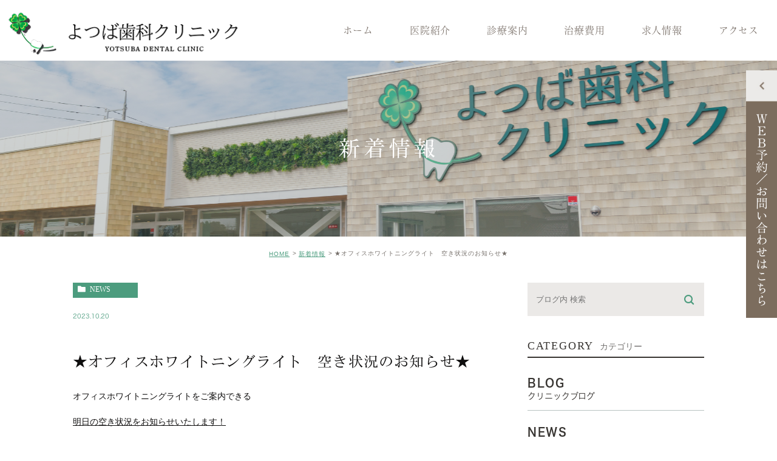

--- FILE ---
content_type: text/html; charset=UTF-8
request_url: https://yotuba6480.com/news/6306
body_size: 62127
content:
<!DOCTYPE html>
<html lang="ja">
	<head prefix=”og: http://ogp.me/ns#”>
		<meta charset="UTF-8">
		<meta name="author" content="よつば歯科クリニック">
		<meta name="viewport" content="width=device-width, initial-scale=1, maximum-scale=1, minimum-scale1, user-scalable=no">
		<meta name="format-detection" content="telephone=no">
		
		<link rel="stylesheet" href="https://yotuba6480.com/wp-content/themes/genova_tpl/style.css">
		<link rel="stylesheet" type="text/css" href="https://yotuba6480.com/wp-content/themes/genova_tpl/css/cssreset-min.css">
		<link rel="stylesheet" type="text/css" href="https://yotuba6480.com/wp-content/themes/genova_tpl/css/slick.css">
		<link rel="stylesheet" type="text/css" href="https://yotuba6480.com/wp-content/themes/genova_tpl/css/slick-theme.css">
		<link rel="stylesheet" type="text/css" href="https://yotuba6480.com/wp-content/themes/genova_tpl/css/content.css">
		<!-- Google Tag Manager -->
		<script>(function(w,d,s,l,i){w[l]=w[l]||[];w[l].push({'gtm.start':
															  new Date().getTime(),event:'gtm.js'});var f=d.getElementsByTagName(s)[0],
				j=d.createElement(s),dl=l!='dataLayer'?'&l='+l:'';j.async=true;j.src=
					'https://www.googletagmanager.com/gtm.js?id='+i+dl;f.parentNode.insertBefore(j,f);
									})(window,document,'script','dataLayer','GTM-5659Q7NC');</script>
		<!-- End Google Tag Manager -->
		<!-- Google tag (gtag.js) -->
<script async src="https://www.googletagmanager.com/gtag/js?id=AW-10906993558"></script>
<script>
window.dataLayer = window.dataLayer || [];
function gtag(){dataLayer.push(arguments);}
gtag('js', new Date());

gtag('config', 'AW-10906993558');
</script>
				
								<link rel="stylesheet" type="text/css" href="https://yotuba6480.com/wp-content/themes/genova_tpl/css/editor-style.css">
				<script type="text/javascript" src="https://s3-ap-northeast-1.amazonaws.com/webfont.plimo.com/accessor/script/typesquare.js?2Ttpg6KeLnE%3D" charset="utf-8"></script>
		<link rel="shortcut icon" href="https://yotuba6480.com/wp-content/themes/genova_tpl/img/favicon.ico" type="image/x-icon" />

		<link rel="preload" href="https://yotuba6480.com/wp-content/themes/genova_tpl/img/key-1_sp.jpg" as="image" 　media="(max-width: 767px)">
		<link rel="preload" href="https://yotuba6480.com/wp-content/themes/genova_tpl/img/key-2_sp.jpg" as="image" 　media="(max-width: 767px)">
		<link rel="preload" href="https://yotuba6480.com/wp-content/themes/genova_tpl/img/key-3_sp.jpg" as="image" 　media="(max-width: 767px)">

		<meta property='og:type' content='article'>
		<meta property='og:title' content=''>
		<meta property='og:url' content='https://yotuba6480.com/news/6306'>
		<meta property='og:description' content=''>
		<meta property='og:site_name' content='よつば歯科クリニック'>
		<meta property="og:image" content="https://yotuba6480.com/wp-content/uploads/yotsuba_logo.jpg">
		<!-- <meta name="thumbnail" content="https://yotuba6480.com/wp-content/uploads/R5MA9284.jpg" /> -->
		<meta name="thumbnail" content="https://yotuba6480.com/wp-content/uploads/site-thumbnail.png" />
		
		<!--[if lt IE 9]>
		<script src="http://html5shim.googlecode.com/svn/trunk/html5.js"></script>
		<![endif]-->
		
		<!-- All in One SEO 4.3.8 - aioseo.com -->
		<title>★オフィスホワイトニングライト 空き状況のお知らせ★ - よつば歯科クリニック</title>
		<meta name="description" content="オフィスホワイトニングライトをご案内できる 明日の空き状況をお知らせいたします！ 明日ご予約の方限定で、 通常" />
		<meta name="robots" content="max-image-preview:large" />
		<meta name="google-site-verification" content="mPRwLWhWOv9Rhx9BTl5e48HzhFN7nyO36CZ5PSmb3oc" />
		<link rel="canonical" href="https://yotuba6480.com/news/6306" />
		<meta name="generator" content="All in One SEO (AIOSEO) 4.3.8" />

		<!-- Google tag (gtag.js) -->
<script async src="https://www.googletagmanager.com/gtag/js?id=UA-120804691-28&id=G-1J80PYVKSK"></script>
<script>
  window.dataLayer = window.dataLayer || [];
  function gtag(){dataLayer.push(arguments);}
  gtag('js', new Date());

  gtag('config', 'UA-120804691-28');
  gtag('config', 'G-1J80PYVKSK');
</script>
		<meta property="og:locale" content="ja_JP" />
		<meta property="og:site_name" content="よつば歯科クリニック -" />
		<meta property="og:type" content="article" />
		<meta property="og:title" content="★オフィスホワイトニングライト 空き状況のお知らせ★ - よつば歯科クリニック" />
		<meta property="og:description" content="オフィスホワイトニングライトをご案内できる 明日の空き状況をお知らせいたします！ 明日ご予約の方限定で、 通常" />
		<meta property="og:url" content="https://yotuba6480.com/news/6306" />
		<meta property="article:published_time" content="2023-10-20T10:17:30+00:00" />
		<meta property="article:modified_time" content="2023-10-20T10:17:30+00:00" />
		<meta name="twitter:card" content="summary_large_image" />
		<meta name="twitter:title" content="★オフィスホワイトニングライト 空き状況のお知らせ★ - よつば歯科クリニック" />
		<meta name="twitter:description" content="オフィスホワイトニングライトをご案内できる 明日の空き状況をお知らせいたします！ 明日ご予約の方限定で、 通常" />
		<script type="application/ld+json" class="aioseo-schema">
			{"@context":"https:\/\/schema.org","@graph":[{"@type":"BlogPosting","@id":"https:\/\/yotuba6480.com\/news\/6306#blogposting","name":"\u2605\u30aa\u30d5\u30a3\u30b9\u30db\u30ef\u30a4\u30c8\u30cb\u30f3\u30b0\u30e9\u30a4\u30c8 \u7a7a\u304d\u72b6\u6cc1\u306e\u304a\u77e5\u3089\u305b\u2605 - \u3088\u3064\u3070\u6b6f\u79d1\u30af\u30ea\u30cb\u30c3\u30af","headline":"\u2605\u30aa\u30d5\u30a3\u30b9\u30db\u30ef\u30a4\u30c8\u30cb\u30f3\u30b0\u30e9\u30a4\u30c8\u3000\u7a7a\u304d\u72b6\u6cc1\u306e\u304a\u77e5\u3089\u305b\u2605","author":{"@id":"https:\/\/yotuba6480.com\/author\/pl608151831\/#author"},"publisher":{"@id":"https:\/\/yotuba6480.com\/#organization"},"image":{"@type":"ImageObject","url":"\/wp-content\/uploads\/96ab4c8f6ddea9801d39d318d78b5f79-11-169x300.jpg","@id":"https:\/\/yotuba6480.com\/#articleImage"},"datePublished":"2023-10-20T10:17:30+00:00","dateModified":"2023-10-20T10:17:30+00:00","inLanguage":"ja","mainEntityOfPage":{"@id":"https:\/\/yotuba6480.com\/news\/6306#webpage"},"isPartOf":{"@id":"https:\/\/yotuba6480.com\/news\/6306#webpage"},"articleSection":"\u65b0\u7740\u60c5\u5831"},{"@type":"BreadcrumbList","@id":"https:\/\/yotuba6480.com\/news\/6306#breadcrumblist","itemListElement":[{"@type":"ListItem","@id":"https:\/\/yotuba6480.com\/#listItem","position":1,"item":{"@type":"WebPage","@id":"https:\/\/yotuba6480.com\/","name":"\u30db\u30fc\u30e0","description":"\u4e0b\u95a2\u5e02\u306e\u6b6f\u533b\u8005\u3001\u3088\u3064\u3070\u6b6f\u79d1\u30af\u30ea\u30cb\u30c3\u30af\u3067\u3059\u3002\u300c\u81ea\u5206\u306b\u5408\u3046\u6b6f\u79d1\u30af\u30ea\u30cb\u30c3\u30af\u3092\u898b\u3064\u3051\u305f\u3044\u300d\u3053\u3093\u306a\u60a9\u307f\u306f\u3042\u308a\u307e\u305b\u3093\u304b\uff1f\u5f53\u9662\u306f\u3001\u30e1\u30f3\u30c6\u30ca\u30f3\u30b9\u5c02\u9580\u306e\u6b6f\u79d1\u30af\u30ea\u30cb\u30c3\u30af\u3068\u3057\u3066\u307f\u306a\u3055\u307e\u306e\u304a\u53e3\u306e\u5065\u5eb7\u3092\u5b88\u308a\u307e\u3059\u3002\u866b\u6b6f\u3084\u6b6f\u306e\u75db\u307f\u306a\u3069\u53e3\u5185\u306e\u3053\u3068\u3067\u304a\u56f0\u308a\u306e\u3053\u3068\u304c\u3042\u308c\u3070\u3001\u305c\u3072\u3054\u76f8\u8ac7\u304f\u3060\u3055\u3044\u3002","url":"https:\/\/yotuba6480.com\/"},"nextItem":"https:\/\/yotuba6480.com\/news\/#listItem"},{"@type":"ListItem","@id":"https:\/\/yotuba6480.com\/news\/#listItem","position":2,"item":{"@type":"WebPage","@id":"https:\/\/yotuba6480.com\/news\/","name":"\u65b0\u7740\u60c5\u5831","description":"\u30aa\u30d5\u30a3\u30b9\u30db\u30ef\u30a4\u30c8\u30cb\u30f3\u30b0\u30e9\u30a4\u30c8\u3092\u3054\u6848\u5185\u3067\u304d\u308b \u660e\u65e5\u306e\u7a7a\u304d\u72b6\u6cc1\u3092\u304a\u77e5\u3089\u305b\u3044\u305f\u3057\u307e\u3059\uff01 \u660e\u65e5\u3054\u4e88\u7d04\u306e\u65b9\u9650\u5b9a\u3067\u3001 \u901a\u5e38","url":"https:\/\/yotuba6480.com\/news\/"},"previousItem":"https:\/\/yotuba6480.com\/#listItem"}]},{"@type":"Organization","@id":"https:\/\/yotuba6480.com\/#organization","name":"\u3088\u3064\u3070\u6b6f\u79d1\u30af\u30ea\u30cb\u30c3\u30af","url":"https:\/\/yotuba6480.com\/"},{"@type":"Person","@id":"https:\/\/yotuba6480.com\/author\/pl608151831\/#author","url":"https:\/\/yotuba6480.com\/author\/pl608151831\/","name":"\u3088\u3064\u3070\u6b6f\u79d1\u30af\u30ea\u30cb\u30c3\u30af","image":{"@type":"ImageObject","@id":"https:\/\/yotuba6480.com\/news\/6306#authorImage","url":"https:\/\/secure.gravatar.com\/avatar\/c82e93cdd82a8a61c5c1389c8ea60be3?s=96&d=mm&r=g","width":96,"height":96,"caption":"\u3088\u3064\u3070\u6b6f\u79d1\u30af\u30ea\u30cb\u30c3\u30af"}},{"@type":"WebPage","@id":"https:\/\/yotuba6480.com\/news\/6306#webpage","url":"https:\/\/yotuba6480.com\/news\/6306","name":"\u2605\u30aa\u30d5\u30a3\u30b9\u30db\u30ef\u30a4\u30c8\u30cb\u30f3\u30b0\u30e9\u30a4\u30c8 \u7a7a\u304d\u72b6\u6cc1\u306e\u304a\u77e5\u3089\u305b\u2605 - \u3088\u3064\u3070\u6b6f\u79d1\u30af\u30ea\u30cb\u30c3\u30af","description":"\u30aa\u30d5\u30a3\u30b9\u30db\u30ef\u30a4\u30c8\u30cb\u30f3\u30b0\u30e9\u30a4\u30c8\u3092\u3054\u6848\u5185\u3067\u304d\u308b \u660e\u65e5\u306e\u7a7a\u304d\u72b6\u6cc1\u3092\u304a\u77e5\u3089\u305b\u3044\u305f\u3057\u307e\u3059\uff01 \u660e\u65e5\u3054\u4e88\u7d04\u306e\u65b9\u9650\u5b9a\u3067\u3001 \u901a\u5e38","inLanguage":"ja","isPartOf":{"@id":"https:\/\/yotuba6480.com\/#website"},"breadcrumb":{"@id":"https:\/\/yotuba6480.com\/news\/6306#breadcrumblist"},"author":{"@id":"https:\/\/yotuba6480.com\/author\/pl608151831\/#author"},"creator":{"@id":"https:\/\/yotuba6480.com\/author\/pl608151831\/#author"},"datePublished":"2023-10-20T10:17:30+00:00","dateModified":"2023-10-20T10:17:30+00:00"},{"@type":"WebSite","@id":"https:\/\/yotuba6480.com\/#website","url":"https:\/\/yotuba6480.com\/","name":"\u3088\u3064\u3070\u6b6f\u79d1\u30af\u30ea\u30cb\u30c3\u30af","inLanguage":"ja","publisher":{"@id":"https:\/\/yotuba6480.com\/#organization"}}]}
		</script>
		<!-- All in One SEO -->

<link rel='dns-prefetch' href='//s.w.org' />
<link rel="alternate" type="application/rss+xml" title="よつば歯科クリニック &raquo; ★オフィスホワイトニングライト　空き状況のお知らせ★ のコメントのフィード" href="https://yotuba6480.com/news/6306/feed/" />
		<script type="text/javascript">
			window._wpemojiSettings = {"baseUrl":"https:\/\/s.w.org\/images\/core\/emoji\/11\/72x72\/","ext":".png","svgUrl":"https:\/\/s.w.org\/images\/core\/emoji\/11\/svg\/","svgExt":".svg","source":{"concatemoji":"https:\/\/yotuba6480.com\/wp-includes\/js\/wp-emoji-release.min.js?ver=4.9.28"}};
			!function(e,a,t){var n,r,o,i=a.createElement("canvas"),p=i.getContext&&i.getContext("2d");function s(e,t){var a=String.fromCharCode;p.clearRect(0,0,i.width,i.height),p.fillText(a.apply(this,e),0,0);e=i.toDataURL();return p.clearRect(0,0,i.width,i.height),p.fillText(a.apply(this,t),0,0),e===i.toDataURL()}function c(e){var t=a.createElement("script");t.src=e,t.defer=t.type="text/javascript",a.getElementsByTagName("head")[0].appendChild(t)}for(o=Array("flag","emoji"),t.supports={everything:!0,everythingExceptFlag:!0},r=0;r<o.length;r++)t.supports[o[r]]=function(e){if(!p||!p.fillText)return!1;switch(p.textBaseline="top",p.font="600 32px Arial",e){case"flag":return s([55356,56826,55356,56819],[55356,56826,8203,55356,56819])?!1:!s([55356,57332,56128,56423,56128,56418,56128,56421,56128,56430,56128,56423,56128,56447],[55356,57332,8203,56128,56423,8203,56128,56418,8203,56128,56421,8203,56128,56430,8203,56128,56423,8203,56128,56447]);case"emoji":return!s([55358,56760,9792,65039],[55358,56760,8203,9792,65039])}return!1}(o[r]),t.supports.everything=t.supports.everything&&t.supports[o[r]],"flag"!==o[r]&&(t.supports.everythingExceptFlag=t.supports.everythingExceptFlag&&t.supports[o[r]]);t.supports.everythingExceptFlag=t.supports.everythingExceptFlag&&!t.supports.flag,t.DOMReady=!1,t.readyCallback=function(){t.DOMReady=!0},t.supports.everything||(n=function(){t.readyCallback()},a.addEventListener?(a.addEventListener("DOMContentLoaded",n,!1),e.addEventListener("load",n,!1)):(e.attachEvent("onload",n),a.attachEvent("onreadystatechange",function(){"complete"===a.readyState&&t.readyCallback()})),(n=t.source||{}).concatemoji?c(n.concatemoji):n.wpemoji&&n.twemoji&&(c(n.twemoji),c(n.wpemoji)))}(window,document,window._wpemojiSettings);
		</script>
		<style type="text/css">
img.wp-smiley,
img.emoji {
	display: inline !important;
	border: none !important;
	box-shadow: none !important;
	height: 1em !important;
	width: 1em !important;
	margin: 0 .07em !important;
	vertical-align: -0.1em !important;
	background: none !important;
	padding: 0 !important;
}
</style>
<link rel='stylesheet' id='wpfront-scroll-top-css'  href='https://yotuba6480.com/wp-content/plugins/wpfront-scroll-top/css/wpfront-scroll-top.min.css?ver=1.6.1' type='text/css' media='all' />
<script type='text/javascript' src='https://yotuba6480.com/wp-includes/js/jquery/jquery.js?ver=1.12.4'></script>
<script type='text/javascript' src='https://yotuba6480.com/wp-includes/js/jquery/jquery-migrate.min.js?ver=1.4.1'></script>
<link rel='https://api.w.org/' href='https://yotuba6480.com/wp-json/' />
<link rel="EditURI" type="application/rsd+xml" title="RSD" href="https://yotuba6480.com/xmlrpc.php?rsd" />
<link rel="wlwmanifest" type="application/wlwmanifest+xml" href="https://yotuba6480.com/wp-includes/wlwmanifest.xml" /> 
<link rel='prev' title='★オフィスホワイトニングライト　空き状況のお知らせ★' href='https://yotuba6480.com/news/6299' />
<link rel='next' title='20代女子必見！歯のキレイな人になろう！' href='https://yotuba6480.com/blog/6309' />
<meta name="generator" content="WordPress 4.9.28" />
<link rel='shortlink' href='https://yotuba6480.com/?p=6306' />
<link rel="alternate" type="application/json+oembed" href="https://yotuba6480.com/wp-json/oembed/1.0/embed?url=https%3A%2F%2Fyotuba6480.com%2Fnews%2F6306" />
<link rel="alternate" type="text/xml+oembed" href="https://yotuba6480.com/wp-json/oembed/1.0/embed?url=https%3A%2F%2Fyotuba6480.com%2Fnews%2F6306&#038;format=xml" />
	<style>
		#wpadminbar,
		#adminmenuwrap {
			background: #3d3d3d;
		}

		#wpadminbar #wp-admin-bar-wp-logo>.ab-item .ab-icon {
			width: 54px;
		}

		#wpadminbar #wp-admin-bar-wp-logo>.ab-item .ab-icon::before {
			display: inline-block;
			content: '';
			width: 54px;
			height: 20px;
			background: url(https://yotuba6480.com/wp-content/themes/genova_tpl/img/logo.png) 50% 50% no-repeat;
			background-size: 100%;
			margin-left: 6px;
		}

		#wpadminbar #adminbarsearch:before,
		#wpadminbar .ab-icon:before,
		#wpadminbar .ab-item:before {
			color: rgb(97, 97, 97);
		}

		#wpadminbar .ab-empty-item,
		#wpadminbar a.ab-item,
		#wpadminbar>#wp-toolbar span.ab-label,
		#wpadminbar>#wp-toolbar span.noticon {
			color: rgb(97, 97, 97);
		}

		#wpadminbar,
		#adminmenuwrap {
			background: #fff !important;
			box-shadow: 0px 1px 5px 1px rgba(0, 0, 0, .3);
		}

		#adminmenu,
		#adminmenu .wp-submenu,
		#adminmenuback,
		#adminmenuwrap {
			background: #fff;
		}

		#adminmenu,
		#adminmenu .wp-submenu,
		#adminmenuback,
		#adminmenuwrap {
			background: #fff;
		}

		#adminmenu div.wp-menu-name {
			color: rgb(97, 97, 97);
		}

		#adminmenu div.wp-menu-image:before {
			color: rgb(97, 97, 97);
		}

		#adminmenu .wp-has-current-submenu .wp-submenu,
		#adminmenu .wp-has-current-submenu .wp-submenu.sub-open,
		#adminmenu .wp-has-current-submenu.opensub .wp-submenu,
		#adminmenu a.wp-has-current-submenu:focus+.wp-submenu,
		.no-js li.wp-has-current-submenu:hover .wp-submenu {
			background: #fff;
			color: rgb(97, 97, 97);
		}

		#adminmenu .wp-submenu a {
			color: rgb(97, 97, 97);
		}

		#adminmenu .opensub .wp-submenu li.current a,
		#adminmenu .wp-submenu li.current,
		#adminmenu .wp-submenu li.current a,
		#adminmenu .wp-submenu li.current a:focus,
		#adminmenu .wp-submenu li.current a:hover,
		#adminmenu a.wp-has-current-submenu:focus+.wp-submenu li.current a {
			color: rgb(97, 97, 97);
		}

		#adminmenu .wp-has-current-submenu .wp-submenu .wp-submenu-head,
		#adminmenu .wp-menu-arrow,
		#adminmenu .wp-menu-arrow div,
		#adminmenu li.current a.menu-top,
		#adminmenu li.wp-has-current-submenu a.wp-has-current-submenu,
		.folded #adminmenu li.current.menu-top,
		.folded #adminmenu li.wp-has-current-submenu {
			background: #6eba32;
		}

		#adminmenu li.wp-has-current-submenu a.wp-has-current-submenu div.wp-menu-name {
			color: #fff;
		}

		#adminmenu li.menu-top:hover div.wp-menu-name,
		#adminmenu li.opensub>a.menu-top div.wp-menu-name,
		#adminmenu li>a.menu-top:focus div.wp-menu-name {
			color: #fff;
		}

		#wp-admin-bar-wp-logo-default {
			display: none;
		}

		#wp-admin-bar-wp-logo {
			pointer-events: none;
		}

		body.no-customize-support #wpfooter,
		body.no-customize-support #wp-version-message,
		body.no-customize-support #toplevel_page_edit-post_type-elementor_library,
		body.no-customize-support .update-nag,
		body.no-customize-support #contextual-help-link {
			display: none !important;
		}
	</style>
		<style type="text/css" id="wp-custom-css">
			.bnrTitle{
	  margin: 50px 0;
    background-color: #EDF8F7;
    position: relative;
}
.top_bnr {
    font-family: A1明朝, "A1 Mincho";
    font-size: 29px;
    letter-spacing: 0.1em;
    line-height: 2;
    color:#0C7846;
    padding: 50px 0;
}
.top_bnrTitle{
    text-align: center;
    margin: 30px auto;
    width: auto;
    }    
.banner_area{
    margin: 50px 0;
}
.banner_area li {
    width: 520px;
}
.top_bnrTitle:before {
    content: '';
    width: 53px;
    height: 53px;
    display: block;
    background: url(/wp-content/uploads/l_yotuba.png) no-repeat;
    background-size: contain;
    position: absolute;
    top: 80px;
    left: 23%;
}
.top_bnrTitle:after {
    content: '';
    width: 53px;
    height: 53px;
    display: block;
    background: url(/wp-content/uploads/r_yotuba.png) no-repeat;
    background-size: contain;
    position: absolute;
    top: 80px;
    right: 23%;
}



@media screen and (max-width: 767px){
.top_bnr{
    font-size: 26px;
    line-height: 38px;
	   padding: 20px 0;
    }
#sec_bnr .banner_area li {
    width: 90%;
	   margin-bottom:10px;
}
	#sec_bnr .banner_area li:first-child {
	   margin-bottom:20px;
}
#sec_bnr .banner_area{
    margin: 35px 0;
}
#sec_bnr .top_bnrTitle img {
    width: 53px!important;
    margin: auto;
   	padding-bottom: 15px;
}
.top_bnrTitle:before { background: none;}
.top_bnrTitle:after { background: none;}
}
		</style>
	
		<!-- <script type="text/javascript">
		(function(d) {
		var config = {
		kitId: 'ial7cwz',
		scriptTimeout: 3000,
		async: true
		},
		h=d.documentElement,t=setTimeout(function(){h.className=h.className.replace(/\bwf-loading\b/g,"")+" wf-inactive";},config.scriptTimeout),tk=d.createElement("script"),f=false,s=d.getElementsByTagName("script")[0],a;h.className+=" wf-loading";tk.src='https://use.typekit.net/'+config.kitId+'.js';tk.async=true;tk.onload=tk.onreadystatechange=function(){a=this.readyState;if(f||a&&a!="complete"&&a!="loaded")return;f=true;clearTimeout(t);try{Typekit.load(config)}catch(e){}};s.parentNode.insertBefore(tk,s)
		})(document);
		</script> -->

		<!-- Google Tag Manager -->
		<script>
			(function(w, d, s, l, i) {
				w[l] = w[l] || [];
				w[l].push({
					'gtm.start': new Date().getTime(),
					event: 'gtm.js'
				});
				var f = d.getElementsByTagName(s)[0],
					j = d.createElement(s),
					dl = l != 'dataLayer' ? '&l=' + l : '';
				j.async = true;
				j.src =
					'https://www.googletagmanager.com/gtm.js?id=' + i + dl;
				f.parentNode.insertBefore(j, f);
			})(window, document, 'script', 'dataLayer', 'GTM-5WHRTVT');
		</script>
		<!-- End Google Tag Manager -->
	</head>

	<body class="post-template-default single single-post postid-6306 single-format-standard elementor-default">
		<!-- Google Tag Manager (noscript) -->
		<noscript><iframe src="https://www.googletagmanager.com/ns.html?id=GTM-5659Q7NC"
						  height="0" width="0" style="display:none;visibility:hidden"></iframe></noscript>
		<!-- End Google Tag Manager (noscript) -->
					<div id="wrapper">
				<!-- ▼header -->
													<div id="header">
												<div class="wrap clearfix">
							<p class="logo logo-page"><a href="https://yotuba6480.com">
																<img src="https://yotuba6480.com/wp-content/uploads/logo0514_2_02.png" alt="よつば歯科クリニック">
																</a></p>
							<p class="logo logo-index"><a href="https://yotuba6480.com"><img src="https://yotuba6480.com/wp-content/uploads/logo0514_02.png" alt="よつば歯科クリニック"></a></p>
							<div class="toggleMenu sp"><a class="menu-trigger" href="#"><span></span><span></span><span></span></a></div>
														<div class="lineicon sp"><a href="https://page.line.me/?accountId=ldv9906u" target="_blank"><img src="https://yotuba6480.com/wp-content/uploads/lineicon.jpg" alt="LINE相談"></a></div>
																				<div class="header_menu">
							<ul class="g_nav clearfix">
								<li><a href="https://yotuba6480.com"><span>ホーム</span></a></li>
								<li><span><span>医院紹介</span></span>
									<dl>
										<dt>医院紹介</dt>
										<dd>
											<ul>
												<li class="icon-arrow01"><a href="https://yotuba6480.com/clinic">医院紹介</a></li>
												<li class="icon-arrow01"><a href="https://yotuba6480.com/staff#staff02">院長紹介</a></li>
												<li class="icon-arrow01"><a href="https://yotuba6480.com/staff#staff05">スタッフ紹介</a></li>
												<li class="icon-arrow01"><a href="https://yotuba6480.com/clinic#clinic01">医院コンセプト</a></li>
												<li class="icon-arrow01"><a href="https://yotuba6480.com/clinicfeatures">クリニックの特徴</a></li>														
												<li class="icon-arrow01"><a href="https://yotuba6480.com/clinic#clinic03">医院環境</a></li>
												<li class="icon-arrow01"><a href="https://yotuba6480.com/clinic#clinic05">設備機器</a></li>
												<li class="icon-arrow01"><a href="https://yotuba6480.com/case">症例のご紹介</a></li>

												<!--<li class="icon-arrow01"><a href="/icon/">ICON</a></li>
<li class="icon-arrow01"><a href="/melanin-removal/">メラニン除去</a></li>-->
												<!--<li class="icon-arrow01"><a href="https://medicaldoc.jp/coronavirus-clinic/yotuba/" target="_blank" rel="nofollow">感染症対策について</a></li>-->
												<li class="icon-arrow01"><a href="https://yotuba6480.com/blog">ブログ</a></li>
											</ul>
										</dd>
									</dl>
								</li>
								<!--<li><a href="https://yotuba6480.com/medical-info"><span>診療案内</span></a></li>-->
								<li><span><span>診療案内</span></span>
									<dl>
										<dt>診療案内</dt>
										<dd>
											<ul>
												<li class="icon-arrow01"><a href="/medical-info/">診療案内</a></li>
												<li class="icon-arrow01"><a href="/general/">一般歯科</a></li>
												<li class="icon-arrow01"><a href="/periodontal/">歯周病治療</a></li>
												<li class="icon-arrow01"><a href="/endo/">根管治療</a></li>
												<li class="icon-arrow01"><a href="/defect/">インプラント治療</a></li>
												<li class="icon-arrow01"><a href="/denture/">入れ歯</a></li>
												<li class="icon-arrow01"><a href="/prevention/">メンテナンス</a></li>
												<li class="icon-arrow01"><a href="/shinbi/">審美治療</a></li>
												<li class="icon-arrow01"><a href="/cadcam/">保険適用の白い歯</a></li>
												<li class="icon-arrow01"><a href="/orthodontics/">矯正歯科</a></li>
												<li class="icon-arrow01"><a href="/child/">小児歯科</a></li>
												<li class="icon-arrow01"><a href="/pediatric-orthodontics/">小児矯正</a></li>
												<li class="icon-arrow01"><a href="/whitening/">ホワイトニング</a></li>
												<li class="icon-arrow01"><a href="/icon/">ICON</a></li>
												<li class="icon-arrow01"><a href="/melanin-removal/">メラニン除去</a></li>
												<li class="icon-arrow01"><a href="/wisdomtooth/">親知らずの抜歯</a></li>
											</ul>

										</dd>
									</dl>
								</li>
								<li><a href="https://yotuba6480.com/fee"><span>治療費用</span></a></li>
								<li><a href="https://yotuba6480.com/recruit/"><span>求人情報</span></a></li>
								<li><a href="https://yotuba6480.com/clinic#clinic06"><span>アクセス</span></a></li>
							</ul>
							<!--<div class="box_nav sp">
<h3 class="fnt-honmincho">お気軽にお問い合わせください</h3>
<p><a href="tel:0832576480" class="btnTel" data-evt="スマホヘッダー"><img src="https://yotuba6480.com/wp-content/themes/genova_tpl/img/nav_tel.svg" alt="083-257-6480"></a></p>
<p><a href="https://yotuba6480.com/contact" target="_blank" class="btnInq" data-evt="スマホヘッダー"><img src="https://yotuba6480.com/wp-content/themes/genova_tpl/img/nav_web.svg" alt="メールお問い合わせ"></a></p>
</div>-->
						</div>
											</div>
				</div>
				<!-- ▲header -->
				
								<div id="mainimage">
	<div class="under_mainimage">
		<div class="inner">
			<div class="container">
				<h1>
					新着情報				</h1>
			</div>
		</div>
	</div>
</div>

<div id="bread"><ul class="clearfix"><li><a href="https://yotuba6480.com">HOME</a></li>  <li><a href="https://yotuba6480.com/news/">新着情報</a></li>
<li>★オフィスホワイトニングライト　空き状況のお知らせ★</li></ul></div>
<div id="blogDetail">
	<div class="container clearfix">
		<div id="posts">
						<div class="post">
				<div class="post-header">
					<ul class="post-meta clearfix">
						<li class="category">
							<a href="https://yotuba6480.com/news/" class="news icon-category">news</a>						</li>
						<li class="date">2023.10.20 </li>
					</ul>
					<h2>★オフィスホワイトニングライト　空き状況のお知らせ★</h2>
                    <div class="tac mt20">
						                        
                                            </div>
				</div>
				
				<div class="post-content">
					<p>オフィスホワイトニングライトをご案内できる</p>
<p><u>明日の空き状況をお知らせいたします！</u></p>
<p><span style="font-size: 18pt;"><strong><u>明日ご予約の方限定</u></strong></span>で、</p>
<p>通常：16,500円（税込）のところ</p>
<p><span style="color: #000000; font-size: 24pt;"><strong><u>20</u></strong><strong><u>％</u></strong><strong><u>OFF</u></strong></span>の<span style="color: #ff0000; font-size: 24pt;"><strong><u>13,200</u></strong><strong><u>円</u></strong></span>で可能です✨</p>
<p>大変お得な機会ですので、この機会にぜひご検討ください！</p>
<p>&nbsp;</p>
<p>明日の空き状況は以下の通りです！</p>
<p>9:00<br />
9:30<br />
10:00<br />
12:30<br />
15:30<br />
16:30<br />
17:30</p>
<p>&nbsp;</p>
<p><span style="color: #0000ff;">空き時間がなくなり次第終了となりますので、</span></p>
<p><span style="color: #0000ff;">お早めにご連絡ください！</span></p>
<p>&nbsp;</p>
<p><img class="alignleft size-medium wp-image-6307" src="/wp-content/uploads/96ab4c8f6ddea9801d39d318d78b5f79-11-169x300.jpg" alt="" width="169" height="300" srcset="https://yotuba6480.com/wp-content/uploads/96ab4c8f6ddea9801d39d318d78b5f79-11-169x300.jpg 169w, https://yotuba6480.com/wp-content/uploads/96ab4c8f6ddea9801d39d318d78b5f79-11-768x1365.jpg 768w, https://yotuba6480.com/wp-content/uploads/96ab4c8f6ddea9801d39d318d78b5f79-11-576x1024.jpg 576w, https://yotuba6480.com/wp-content/uploads/96ab4c8f6ddea9801d39d318d78b5f79-11.jpg 1080w" sizes="(max-width: 169px) 100vw, 169px" /></p>
					
					<div class="bloginfo_box">
						<div class="blog_name">
							<span class="icon-blog">よつば歯科クリニック</span>
						</div>
						<div class="share_btn">
														<ul>
								<li><a class="icon-facebook" href="https://www.facebook.com/sharer/sharer.php?u=https%3A%2F%2Fyotuba6480.com%2Fnews%2F6306&t=%E2%98%85%E3%82%AA%E3%83%95%E3%82%A3%E3%82%B9%E3%83%9B%E3%83%AF%E3%82%A4%E3%83%88%E3%83%8B%E3%83%B3%E3%82%B0%E3%83%A9%E3%82%A4%E3%83%88%E3%80%80%E7%A9%BA%E3%81%8D%E7%8A%B6%E6%B3%81%E3%81%AE%E3%81%8A%E7%9F%A5%E3%82%89%E3%81%9B%E2%98%85" target="_blank">facebook</a></li>
								<li><a class="icon-line" href="http://line.me/R/msg/text/?%E2%98%85%E3%82%AA%E3%83%95%E3%82%A3%E3%82%B9%E3%83%9B%E3%83%AF%E3%82%A4%E3%83%88%E3%83%8B%E3%83%B3%E3%82%B0%E3%83%A9%E3%82%A4%E3%83%88%E3%80%80%E7%A9%BA%E3%81%8D%E7%8A%B6%E6%B3%81%E3%81%AE%E3%81%8A%E7%9F%A5%E3%82%89%E3%81%9B%E2%98%85https%3A%2F%2Fyotuba6480.com%2Fnews%2F6306" target="_blank">Line</a></li>
								<li><a class="icon-twitter" href="https://twitter.com/intent/tweet?url=https%3A%2F%2Fyotuba6480.com%2Fnews%2F6306&text=%E2%98%85%E3%82%AA%E3%83%95%E3%82%A3%E3%82%B9%E3%83%9B%E3%83%AF%E3%82%A4%E3%83%88%E3%83%8B%E3%83%B3%E3%82%B0%E3%83%A9%E3%82%A4%E3%83%88%E3%80%80%E7%A9%BA%E3%81%8D%E7%8A%B6%E6%B3%81%E3%81%AE%E3%81%8A%E7%9F%A5%E3%82%89%E3%81%9B%E2%98%85&via=keitahirai" target="_blank">twitter</a></li>
								<li><a class="icon-google" href="https://plus.google.com/share?url=https%3A%2F%2Fyotuba6480.com%2Fnews%2F6306" target="_blank">google</a></li>
							</ul>
						</div>
					</div>
				</div>
			</div>
			
			
			<div class="navigation">
				<div class="prev">
					<a href="https://yotuba6480.com/news/6299" rel="prev"><span class="icon-arrow02">PREV</span></a>				</div>
				<div class="next">
					<a href="https://yotuba6480.com/news/6317" rel="next"><span class="icon-arrow01">NEXT</span></a>				</div>
			</div>
		</div>

		<div class="blogside">
	<div class="searchBox">
		<div class="widget widget_search">	<form role="search" method="get" id="searchform" class="searchform" action="https://yotuba6480.com/">
		<input value="" name="s" id="s" type="text" placeholder="ブログ内 検索">
		<span class="icon-search"><input id="searchsubmit" value="検索" type="submit"></span>
	</form></div>	</div>

	<div class="categoryBox">
		<h2>CATEGORY<span>カテゴリー</span></h2>
		<ul>
			<li><a href="https://yotuba6480.com/blog">BLOG<span>クリニックブログ</span></a></li>
			<li><a href="https://yotuba6480.com/news">NEWS<span>新着情報</span></a></li>
		</ul>
	</div>

	<div class="recentBox">
		<h2>RECENT POSTS<span>最近の投稿</span></h2>
			<div class="widget widget_recent_entries">
		<ul>
							<li class="clearfix">
										<div class="recent_title">
						<h3 class="ellipsis"><a href="https://yotuba6480.com/blog/9979">空き枠配信のお知らせ</a></h3>
						<p class="recent_date">2026.01.07</p>
					</div>
				</li>
							<li class="clearfix">
											<div class="recent_thumbnail">
							<a href="https://yotuba6480.com/blog/9955">
								<span><img src="/wp-content/uploads/22427397_s-300x225.jpg" alt="インフルエンザ予防と歯科医院でできる大切な対策"></span>
							</a>
						</div>
										<div class="recent_title">
						<h3 class="ellipsis"><a href="https://yotuba6480.com/blog/9955">インフルエンザ予防と歯科医院でできる大切な対策</a></h3>
						<p class="recent_date">2025.12.26</p>
					</div>
				</li>
							<li class="clearfix">
										<div class="recent_title">
						<h3 class="ellipsis"><a href="https://yotuba6480.com/blog/9927">空き予約のお知らせ</a></h3>
						<p class="recent_date">2025.12.17</p>
					</div>
				</li>
							<li class="clearfix">
											<div class="recent_thumbnail">
							<a href="https://yotuba6480.com/blog/9922">
								<span><img src="/wp-content/uploads/22800051_s-300x200.jpg" alt="クリスマスと歯の健康 〜楽しい季節を笑顔で過ごすために〜"></span>
							</a>
						</div>
										<div class="recent_title">
						<h3 class="ellipsis"><a href="https://yotuba6480.com/blog/9922">クリスマスと歯の健康 〜楽しい季節を笑顔で過ごすために〜</a></h3>
						<p class="recent_date">2025.12.16</p>
					</div>
				</li>
							<li class="clearfix">
											<div class="recent_thumbnail">
							<a href="https://yotuba6480.com/blog/9859">
								<span><img src="/wp-content/uploads/00714-300x200.jpg" alt="噛む力を保つコツ"></span>
							</a>
						</div>
										<div class="recent_title">
						<h3 class="ellipsis"><a href="https://yotuba6480.com/blog/9859">噛む力を保つコツ</a></h3>
						<p class="recent_date">2025.11.25</p>
					</div>
				</li>
							<li class="clearfix">
											<div class="recent_thumbnail">
							<a href="https://yotuba6480.com/blog/9847">
								<span><img src="/wp-content/uploads/9371dde61fa286ef0020f1447efd9379_t-300x200.jpeg" alt="歯周病と風邪の関係って？"></span>
							</a>
						</div>
										<div class="recent_title">
						<h3 class="ellipsis"><a href="https://yotuba6480.com/blog/9847">歯周病と風邪の関係って？</a></h3>
						<p class="recent_date">2025.11.20</p>
					</div>
				</li>
							<li class="clearfix">
											<div class="recent_thumbnail">
							<a href="https://yotuba6480.com/blog/9826">
								<span><img src="/wp-content/uploads/istockphoto-984324282-612x612-300x200.jpg" alt="唾液のチカラってすごい！"></span>
							</a>
						</div>
										<div class="recent_title">
						<h3 class="ellipsis"><a href="https://yotuba6480.com/blog/9826">唾液のチカラってすごい！</a></h3>
						<p class="recent_date">2025.11.14</p>
					</div>
				</li>
							<li class="clearfix">
											<div class="recent_thumbnail">
							<a href="https://yotuba6480.com/blog/9745">
								<span><img src="/wp-content/uploads/360_F_684882498_wY8TloxFDPwPCv4LT4pTBuWKsWESwhPP-300x200.jpg" alt="笑顔を守ろう！歯周病の話"></span>
							</a>
						</div>
										<div class="recent_title">
						<h3 class="ellipsis"><a href="https://yotuba6480.com/blog/9745">笑顔を守ろう！歯周病の話</a></h3>
						<p class="recent_date">2025.10.31</p>
					</div>
				</li>
							<li class="clearfix">
											<div class="recent_thumbnail">
							<a href="https://yotuba6480.com/blog/9699">
								<span><img src="/wp-content/uploads/445e1fc77a5e39f54dbaca64230fff01_t-300x200.jpeg" alt="秋の乾燥にご用心！お口トラブルを防ごう"></span>
							</a>
						</div>
										<div class="recent_title">
						<h3 class="ellipsis"><a href="https://yotuba6480.com/blog/9699">秋の乾燥にご用心！お口トラブルを防ごう</a></h3>
						<p class="recent_date">2025.10.25</p>
					</div>
				</li>
							<li class="clearfix">
											<div class="recent_thumbnail">
							<a href="https://yotuba6480.com/blog/9648">
								<span><img src="/wp-content/uploads/unnamed-1-300x189.jpg" alt="スポーツと歯の健康について"></span>
							</a>
						</div>
										<div class="recent_title">
						<h3 class="ellipsis"><a href="https://yotuba6480.com/blog/9648">スポーツと歯の健康について</a></h3>
						<p class="recent_date">2025.10.17</p>
					</div>
				</li>
					</ul>
	</div>

	</div>

	<div class="archiveBox">
		<h2>ARCHIVE<span>月別アーカイブ</span></h2>
		<ul class="accordion">
						<li>
				<p class="acv_open">2026年 (19)</p>
				<ul>
										<li><a href="https://yotuba6480.com/date/2026/01">2026年1月 (19)</a></li>
									</ul>
			</li>
			<li>
				<p>2025年 (163)</p>
				<ul class="hide">
										<li><a href="https://yotuba6480.com/date/2025/12">2025年12月 (24)</a></li>
										<li><a href="https://yotuba6480.com/date/2025/11">2025年11月 (25)</a></li>
										<li><a href="https://yotuba6480.com/date/2025/10">2025年10月 (31)</a></li>
										<li><a href="https://yotuba6480.com/date/2025/09">2025年9月 (25)</a></li>
										<li><a href="https://yotuba6480.com/date/2025/08">2025年8月 (18)</a></li>
										<li><a href="https://yotuba6480.com/date/2025/07">2025年7月 (14)</a></li>
										<li><a href="https://yotuba6480.com/date/2025/06">2025年6月 (18)</a></li>
										<li><a href="https://yotuba6480.com/date/2025/05">2025年5月 (6)</a></li>
										<li><a href="https://yotuba6480.com/date/2025/02">2025年2月 (1)</a></li>
										<li><a href="https://yotuba6480.com/date/2025/01">2025年1月 (1)</a></li>
									</ul>
			</li>
			<li>
				<p>2024年 (63)</p>
				<ul class="hide">
										<li><a href="https://yotuba6480.com/date/2024/12">2024年12月 (1)</a></li>
										<li><a href="https://yotuba6480.com/date/2024/11">2024年11月 (2)</a></li>
										<li><a href="https://yotuba6480.com/date/2024/10">2024年10月 (3)</a></li>
										<li><a href="https://yotuba6480.com/date/2024/09">2024年9月 (1)</a></li>
										<li><a href="https://yotuba6480.com/date/2024/05">2024年5月 (2)</a></li>
										<li><a href="https://yotuba6480.com/date/2024/04">2024年4月 (4)</a></li>
										<li><a href="https://yotuba6480.com/date/2024/03">2024年3月 (13)</a></li>
										<li><a href="https://yotuba6480.com/date/2024/02">2024年2月 (15)</a></li>
										<li><a href="https://yotuba6480.com/date/2024/01">2024年1月 (22)</a></li>
									</ul>
			</li>
			<li>
				<p>2023年 (139)</p>
				<ul class="hide">
										<li><a href="https://yotuba6480.com/date/2023/12">2023年12月 (30)</a></li>
										<li><a href="https://yotuba6480.com/date/2023/11">2023年11月 (27)</a></li>
										<li><a href="https://yotuba6480.com/date/2023/10">2023年10月 (28)</a></li>
										<li><a href="https://yotuba6480.com/date/2023/09">2023年9月 (18)</a></li>
										<li><a href="https://yotuba6480.com/date/2023/08">2023年8月 (4)</a></li>
										<li><a href="https://yotuba6480.com/date/2023/07">2023年7月 (4)</a></li>
										<li><a href="https://yotuba6480.com/date/2023/06">2023年6月 (4)</a></li>
										<li><a href="https://yotuba6480.com/date/2023/05">2023年5月 (5)</a></li>
										<li><a href="https://yotuba6480.com/date/2023/04">2023年4月 (4)</a></li>
										<li><a href="https://yotuba6480.com/date/2023/03">2023年3月 (4)</a></li>
										<li><a href="https://yotuba6480.com/date/2023/02">2023年2月 (5)</a></li>
										<li><a href="https://yotuba6480.com/date/2023/01">2023年1月 (6)</a></li>
									</ul>
			</li>
			<li>
				<p>2022年 (43)</p>
				<ul class="hide">
										<li><a href="https://yotuba6480.com/date/2022/12">2022年12月 (4)</a></li>
										<li><a href="https://yotuba6480.com/date/2022/11">2022年11月 (5)</a></li>
										<li><a href="https://yotuba6480.com/date/2022/10">2022年10月 (3)</a></li>
										<li><a href="https://yotuba6480.com/date/2022/09">2022年9月 (5)</a></li>
										<li><a href="https://yotuba6480.com/date/2022/08">2022年8月 (1)</a></li>
										<li><a href="https://yotuba6480.com/date/2022/07">2022年7月 (2)</a></li>
										<li><a href="https://yotuba6480.com/date/2022/06">2022年6月 (3)</a></li>
										<li><a href="https://yotuba6480.com/date/2022/05">2022年5月 (5)</a></li>
										<li><a href="https://yotuba6480.com/date/2022/04">2022年4月 (3)</a></li>
										<li><a href="https://yotuba6480.com/date/2022/03">2022年3月 (4)</a></li>
										<li><a href="https://yotuba6480.com/date/2022/02">2022年2月 (4)</a></li>
										<li><a href="https://yotuba6480.com/date/2022/01">2022年1月 (4)</a></li>
									</ul>
			</li>
			<li>
				<p>2021年 (5)</p>
				<ul class="hide">
										<li><a href="https://yotuba6480.com/date/2021/12">2021年12月 (4)</a></li>
										<li><a href="https://yotuba6480.com/date/2021/02">2021年2月 (1)</a></li>
									</ul>
			</li>
			<li>
				<p>2020年 (12)</p>
				<ul class="hide">
										<li><a href="https://yotuba6480.com/date/2020/12">2020年12月 (1)</a></li>
										<li><a href="https://yotuba6480.com/date/2020/09">2020年9月 (5)</a></li>
										<li><a href="https://yotuba6480.com/date/2020/07">2020年7月 (3)</a></li>
										<li><a href="https://yotuba6480.com/date/2020/05">2020年5月 (2)</a></li>
										<li><a href="https://yotuba6480.com/date/2020/01">2020年1月 (1)</a></li>
									</ul>
			</li>
			<li>
				<p>2019年 (1)</p>
				<ul class="hide">
										<li><a href="https://yotuba6480.com/date/2019/07">2019年7月 (1)</a></li>
									</ul>
			</li>
			<li>
				<p>2018年 (25)</p>
				<ul class="hide">
										<li><a href="https://yotuba6480.com/date/2018/11">2018年11月 (1)</a></li>
										<li><a href="https://yotuba6480.com/date/2018/08">2018年8月 (7)</a></li>
										<li><a href="https://yotuba6480.com/date/2018/07">2018年7月 (1)</a></li>
										<li><a href="https://yotuba6480.com/date/2018/06">2018年6月 (8)</a></li>
										<li><a href="https://yotuba6480.com/date/2018/03">2018年3月 (1)</a></li>
										<li><a href="https://yotuba6480.com/date/2018/01">2018年1月 (7)</a></li>
									</ul>
			</li>
			<li>
				<p>2017年 (28)</p>
				<ul class="hide">
										<li><a href="https://yotuba6480.com/date/2017/12">2017年12月 (8)</a></li>
										<li><a href="https://yotuba6480.com/date/2017/11">2017年11月 (7)</a></li>
										<li><a href="https://yotuba6480.com/date/2017/10">2017年10月 (8)</a></li>
										<li><a href="https://yotuba6480.com/date/2017/09">2017年9月 (2)</a></li>
										<li><a href="https://yotuba6480.com/date/2017/07">2017年7月 (2)</a></li>
										<li><a href="https://yotuba6480.com/date/2017/05">2017年5月 (1)</a></li>
									</ul>
			</li>
		</ul>
	</div>			
</div>	</div>
</div>


<div id="conBottom">
	<div class="contact_section">
		<div class="container clearfix">
			<div class="col-left">
				<h2 class="titleHome">お問い合わせはお気軽に</h2>
				<p class="txt">私たち「よつば歯科クリニック」は、口の中が病気にかからないように「未前に防ぐ」ことを目的とした「メンテナンス重視の歯科クリニック」として、地域の皆様の健康をサポートしています。</p>
			</div>
			<div class="col-right">
				<ul class="contact_list">
					<li>
						<a href="tel:0832576480" class="btnTel" data-evt="コンテンツボトム">
							<noscript><img decoding="async" src="https://yotuba6480.com/wp-content/uploads/contact_tel_02.jpg" alt="083-257-6480" class="pc"></noscript><img decoding="async" src="https://yotuba6480.com/wp-content/uploads/contact_tel_02.jpg" data-src="https://yotuba6480.com/wp-content/uploads/contact_tel_02.jpg" alt="083-257-6480" class="pc ls-is-cached lazyloaded">
							<noscript><img decoding="async" src="https://yotuba6480.com/wp-content/uploads/contact_tel_sp_02.jpg" alt="083-257-6480" class="sp"></noscript><img decoding="async" src="https://yotuba6480.com/wp-content/uploads/contact_tel_sp_02.jpg" data-src="https://yotuba6480.com/wp-content/uploads/contact_tel_sp_02.jpg" alt="083-257-6480" class="lazyload sp">
						</a>
					</li>
					<!--<li>
						<a href="https://yotuba6480.com/contact" target="_blank" class="btnInq" data-evt="コンテンツボトム">
							<noscript><img decoding="async" src="https://yotuba6480.com/wp-content/themes/genova_tpl/img/contact_web.svg" alt="メールお問い合わせ" class="pc"></noscript><img decoding="async" src='data:image/svg+xml,%3Csvg%20xmlns=%22http://www.w3.org/2000/svg%22%20viewBox=%220%200%20210%20140%22%3E%3C/svg%3E' data-src="https://yotuba6480.com/wp-content/themes/genova_tpl/img/contact_web.svg" alt="メールお問い合わせ" class="lazyload pc">
							<noscript><img decoding="async" src="https://yotuba6480.com/wp-content/themes/genova_tpl/img/contact_web_sp.svg" alt="メールお問い合わせ" class="sp"></noscript><img decoding="async" src='data:image/svg+xml,%3Csvg%20xmlns=%22http://www.w3.org/2000/svg%22%20viewBox=%220%200%20210%20140%22%3E%3C/svg%3E' data-src="https://yotuba6480.com/wp-content/themes/genova_tpl/img/contact_web_sp.svg" alt="メールお問い合わせ" class="lazyload sp">
						</a>
					</li>-->
				</ul>
			</div>
		</div>
	</div>	
</div>
<!-- ▼footer -->
<div id="footer">

	<div class="container">
		<div class="logof">
			<a href="https://yotuba6480.com/"><noscript><img decoding="async" src="https://yotuba6480.com/wp-content/uploads/logo0514_02.png" alt="よつば歯科クリニック"></noscript><img decoding="async" class=" ls-is-cached lazyloaded" src="https://yotuba6480.com/wp-content/uploads/logo0514_02.png" data-src="https://yotuba6480.com/wp-content/uploads/logo0514_02.png" alt="よつば歯科クリニック"></a>
		</div>		 
		<p class="text-footer">〒751-0876　山口県下関市秋根北町8-17</p>
		<ul class="flex-box">
			<li><a href="https://yotuba6480.com/sitemap"> &gt; サイトマップ</a></li>
			<li>© よつば歯科クリニック.</li>
		</ul>
	</div>
	<!--<div class="fixed_box_right pc">
		<div class="fixed_bnr">
			<p id="btn_close"><noscript><img decoding="async" src="https://sp-ao.shortpixel.ai/client/to_webp,q_glossy,ret_img/https://yotuba6480.com/wp-content/themes/genova_tpl/img/close.png" alt="Close"></noscript><img decoding="async" class="lazyload" src='data:image/svg+xml,%3Csvg%20xmlns=%22http://www.w3.org/2000/svg%22%20viewBox=%220%200%20210%20140%22%3E%3C/svg%3E' data-src="https://sp-ao.shortpixel.ai/client/to_webp,q_glossy,ret_img/https://yotuba6480.com/wp-content/themes/genova_tpl/img/close.png" alt="Close"></p>
			<p id="btn_open"><noscript><img decoding="async" src="https://sp-ao.shortpixel.ai/client/to_webp,q_glossy,ret_img/https://yotuba6480.com/wp-content/themes/genova_tpl/img/btnfixr.jpg" alt="ご予約･ご相談はこちら"></noscript><img decoding="async" class="lazyload" src='data:image/svg+xml,%3Csvg%20xmlns=%22http://www.w3.org/2000/svg%22%20viewBox=%220%200%20210%20140%22%3E%3C/svg%3E' data-src="https://sp-ao.shortpixel.ai/client/to_webp,q_glossy,ret_img/https://yotuba6480.com/wp-content/themes/genova_tpl/img/btnfixr.jpg" alt="ご予約･ご相談はこちら"></p>
			<div id="bnr_show">
				<noscript><img decoding="async" src="https://sp-ao.shortpixel.ai/client/to_webp,q_glossy,ret_img/https://yotuba6480.com/wp-content/uploads/btnfixr_on-4.png" alt="お気軽にお問い合わせください山陽新幹線「新下関」駅より徒歩約15分"></noscript><img decoding="async" class="lazyload" src='data:image/svg+xml,%3Csvg%20xmlns=%22http://www.w3.org/2000/svg%22%20viewBox=%220%200%20210%20140%22%3E%3C/svg%3E' data-src="https://sp-ao.shortpixel.ai/client/to_webp,q_glossy,ret_img/https://yotuba6480.com/wp-content/uploads/btnfixr_on-4.png" alt="お気軽にお問い合わせください山陽新幹線「新下関」駅より徒歩約15分">
				<p class="btn_tel"><a href="tel:0832576480" class="btnTel" data-evt="サイド固定バナー">083-257-6480</a></p>
				<p class="btn_web"><a href="https://yotuba6480.com/contact" target="_blank" class="btnInq" data-evt="サイド固定バナー">メールお問い合わせ</a></p>
			</div>
		</div>
	</div>-->
<div class="fixed_box_right pc">
	<div class="fixed_bnr">
		<p id="btn_close"><noscript><img decoding="async" src="https://sp-ao.shortpixel.ai/client/to_webp,q_glossy,ret_img/https://yotuba6480.com/wp-content/uploads/close.png" alt="Close"></noscript><img decoding="async" class="lazyload" src="data:image/svg+xml,%3Csvg%20xmlns=%22http://www.w3.org/2000/svg%22%20viewBox=%220%200%20210%20140%22%3E%3C/svg%3E" data-src="https://sp-ao.shortpixel.ai/client/to_webp,q_glossy,ret_img/https://yotuba6480.com/wp-content/uploads/close.png" alt="Close"></p>
		<p id="btn_open"><noscript><img decoding="async" src="https://sp-ao.shortpixel.ai/client/to_webp,q_glossy,ret_img/https://yotuba6480.com/wp-content/uploads/btnfixr2.png" alt="お問い合わせはこちら"></noscript><img decoding="async" class=" lazyloaded" src="https://sp-ao.shortpixel.ai/client/to_webp,q_glossy,ret_img/https://yotuba6480.com/wp-content/uploads/btnfixr2.png" data-src="https://sp-ao.shortpixel.ai/client/to_webp,q_glossy,ret_img/https://yotuba6480.com/wp-content/uploads/btnfixr2.png" alt="お問い合わせはこちら">
		</p>
		<div id="bnr_show">
			<div class="pop_con">
			<div class="pop_top_box">
				<div class="top_tle">よつば歯科クリニックを<br>受診される患者様へお願い</div>
				<div class="s_tle">当院は「定期管理型の予防歯科クリニック」です</div>
			</div>
			<div class="pop_bottom_box">
				<div class="bottom_tle">お電話でお問い合わせをする前に<br>ご確認ください</div>
				<!--
				<div class="bottom_btn"><a href="/cancelpolicy/"><noscript><img decoding="async" src="https://sp-ao.shortpixel.ai/client/to_webp,q_glossy,ret_img/https://yotuba6480.com/wp-content/uploads/pop_btn01.png"
							alt="初めての方は必ずこちらをご確認ください"></noscript><img decoding="async" class="lazyload" src="data:image/svg+xml,%3Csvg%20xmlns=%22http://www.w3.org/2000/svg%22%20viewBox=%220%200%20210%20140%22%3E%3C/svg%3E" data-src="https://sp-ao.shortpixel.ai/client/to_webp,q_glossy,ret_img/https://yotuba6480.com/wp-content/uploads/pop_btn01.png" alt="初めての方は必ずこちらをご確認ください"></a></div>
				<div class="bottom_btn"><a href="/cancelpolicy/#cancelpolicy02"><noscript><img
							src="https://sp-ao.shortpixel.ai/client/to_webp,q_glossy,ret_img/https://yotuba6480.com/wp-content/uploads/pop_btn02.png" alt="キャンセルポリシーについて"></noscript><img decoding="async" class="lazyload" src="data:image/svg+xml,%3Csvg%20xmlns=%22http://www.w3.org/2000/svg%22%20viewBox=%220%200%20210%20140%22%3E%3C/svg%3E" data-src="https://sp-ao.shortpixel.ai/client/to_webp,q_glossy,ret_img/https://yotuba6480.com/wp-content/uploads/pop_btn02.png" alt="キャンセルポリシーについて"></a></div> -->
				<!-- <div class="bottom_btn"><a href="/qa/"><noscript><img decoding="async" src="https://sp-ao.shortpixel.ai/client/to_webp,q_glossy,ret_img/https://yotuba6480.com/wp-content/uploads/pop_btn03.png"
							alt="よくあるご質問はこちら"></noscript><img decoding="async" class="lazyload" src="data:image/svg+xml,%3Csvg%20xmlns=%22http://www.w3.org/2000/svg%22%20viewBox=%220%200%20210%20140%22%3E%3C/svg%3E" data-src="https://sp-ao.shortpixel.ai/client/to_webp,q_glossy,ret_img/https://yotuba6480.com/wp-content/uploads/pop_btn03.png" alt="よくあるご質問はこちら"></a></div> -->
				<!--<div class="bottom_tle">上記で解決が難しい場合は<br />当院までお電話ください</div>-->

				    <div class="bottom_btn"><a href="https://apo-toolboxes.stransa.co.jp/user/web/5ac61319530164ac6c5ed36be91d33d9/reservations" class="btnInq" data-evt="サイド固定バナー" target="_blank"><noscript><img
							src="https://sp-ao.shortpixel.ai/client/to_webp,q_glossy,ret_img/https://yotuba6480.com/wp-content/uploads/pop_btn05.png" alt="Web予約はこちら"></noscript><img decoding="async" class="lazyload" src="data:image/svg+xml,%3Csvg%20xmlns=%22http://www.w3.org/2000/svg%22%20viewBox=%220%200%20210%20140%22%3E%3C/svg%3E" data-src="https://sp-ao.shortpixel.ai/client/to_webp,q_glossy,ret_img/https://yotuba6480.com/wp-content/uploads/pop_btn05.png" alt="Web予約はこちら"></a></div>
                				<div class="bottom_btn"><a href="tel:0832576480" class="btnTel" data-evt="サイド固定バナー"><noscript><img
							src="https://sp-ao.shortpixel.ai/client/to_webp,q_glossy,ret_img/https://yotuba6480.com/wp-content/uploads/pop_btn04.png" alt="083-257-6480"></noscript><img decoding="async" class="lazyload" src="data:image/svg+xml,%3Csvg%20xmlns=%22http://www.w3.org/2000/svg%22%20viewBox=%220%200%20210%20140%22%3E%3C/svg%3E" data-src="https://sp-ao.shortpixel.ai/client/to_webp,q_glossy,ret_img/https://yotuba6480.com/wp-content/uploads/pop_btn04.png" alt="083-257-6480"></a></div>
                <div class="txt"><a href="/contact/" class="btnReserve" data-evt="サイド固定バナー" target="_blank">業者様のお問い合わせは<br>メールのみ受け付けています</a></div>
			</div>
</div>
		</div>
	</div>
</div>
	<div id="pop_box">
	<div class="pop_wrap">
		<div class="pop_inner">
			<p id="btnclose"><noscript><img decoding="async" src="https://sp-ao.shortpixel.ai/client/to_webp,q_glossy,ret_img/https://yotuba6480.com/wp-content/uploads/close.png" alt="Close"></noscript><img decoding="async" class="lazyload" src="data:image/svg+xml,%3Csvg%20xmlns=%22http://www.w3.org/2000/svg%22%20viewBox=%220%200%20210%20140%22%3E%3C/svg%3E" data-src="https://sp-ao.shortpixel.ai/client/to_webp,q_glossy,ret_img/https://yotuba6480.com/wp-content/uploads/close.png" alt="Close"></p>
			<div class="pop_con">
			<div class="pop_top_box">
				<div class="top_tle">よつば歯科クリニックを<br>受診される患者様へお願い</div>
				<div class="s_tle">当院は「定期管理型の予防歯科クリニック」です</div>
			</div>
			<div class="pop_bottom_box">
				<div class="bottom_tle">お電話でお問い合わせをする前に<br>ご確認ください</div>
				<div class="bottom_btn"><a href="/cancelpolicy/"><noscript><img decoding="async" src="https://sp-ao.shortpixel.ai/client/to_webp,q_glossy,ret_img/https://yotuba6480.com/wp-content/uploads/pop_btn01.png"
							alt="初めての方は必ずこちらをご確認ください"></noscript><img decoding="async" class="lazyload" src="data:image/svg+xml,%3Csvg%20xmlns=%22http://www.w3.org/2000/svg%22%20viewBox=%220%200%20210%20140%22%3E%3C/svg%3E" data-src="https://sp-ao.shortpixel.ai/client/to_webp,q_glossy,ret_img/https://yotuba6480.com/wp-content/uploads/pop_btn01.png" alt="初めての方は必ずこちらをご確認ください"></a></div>
				<div class="bottom_btn"><a href="/cancelpolicy/#cancelpolicy02"><noscript><img
							src="https://sp-ao.shortpixel.ai/client/to_webp,q_glossy,ret_img/https://yotuba6480.com/wp-content/uploads/pop_btn02.png" alt="キャンセルポリシーについて"></noscript><img decoding="async" class="lazyload" src="data:image/svg+xml,%3Csvg%20xmlns=%22http://www.w3.org/2000/svg%22%20viewBox=%220%200%20210%20140%22%3E%3C/svg%3E" data-src="https://sp-ao.shortpixel.ai/client/to_webp,q_glossy,ret_img/https://yotuba6480.com/wp-content/uploads/pop_btn02.png" alt="キャンセルポリシーについて"></a></div>
				<!-- <div class="bottom_btn"><a href="/qa/"><noscript><img decoding="async" src="https://sp-ao.shortpixel.ai/client/to_webp,q_glossy,ret_img/https://yotuba6480.com/wp-content/uploads/pop_btn03.png"
							alt="よくあるご質問はこちら"></noscript><img decoding="async" class="lazyload" src="data:image/svg+xml,%3Csvg%20xmlns=%22http://www.w3.org/2000/svg%22%20viewBox=%220%200%20210%20140%22%3E%3C/svg%3E" data-src="https://sp-ao.shortpixel.ai/client/to_webp,q_glossy,ret_img/https://yotuba6480.com/wp-content/uploads/pop_btn03.png" alt="よくあるご質問はこちら"></a></div> -->
				<!--<div class="bottom_tle">上記で解決が難しい場合は<br />当院までお電話ください</div>-->
				<div class="bottom_btn"><a href="tel:0832576480" class="btnTel" data-evt="サイド固定バナー"><noscript><img
							src="https://sp-ao.shortpixel.ai/client/to_webp,q_glossy,ret_img/https://yotuba6480.com/wp-content/uploads/pop_btn04.png" alt="083-257-6480"></noscript><img decoding="async" class="lazyload" src="data:image/svg+xml,%3Csvg%20xmlns=%22http://www.w3.org/2000/svg%22%20viewBox=%220%200%20210%20140%22%3E%3C/svg%3E" data-src="https://sp-ao.shortpixel.ai/client/to_webp,q_glossy,ret_img/https://yotuba6480.com/wp-content/uploads/pop_btn04.png" alt="083-257-6480"></a></div>
				                <div class="bottom_btn"><a href="https://apo-toolboxes.stransa.co.jp/user/web/5ac61319530164ac6c5ed36be91d33d9/reservations" class="btnInq" data-evt="サイド固定バナー" target="_blank"><noscript><img
							src="https://sp-ao.shortpixel.ai/client/to_webp,q_glossy,ret_img/https://yotuba6480.com/wp-content/uploads/pop_btn05.png" alt="Web予約はこちら"></noscript><img decoding="async" class="lazyload" src="data:image/svg+xml,%3Csvg%20xmlns=%22http://www.w3.org/2000/svg%22%20viewBox=%220%200%20210%20140%22%3E%3C/svg%3E" data-src="https://sp-ao.shortpixel.ai/client/to_webp,q_glossy,ret_img/https://yotuba6480.com/wp-content/uploads/pop_btn05.png" alt="Web予約はこちら"></a></div>
                                <div class="txt"><a href="/contact/" class="btnReserve" data-evt="サイド固定バナー" target="_blank">業者様のお問い合わせは<br>メールのみ受け付けています</a></div>
			</div>
</div>
		</div>
	</div>
</div>
		  <!--<div id="open-chatbot" class="btn-chatbot">
		        <picture>
           <img src="https://yotuba6480.com/wp-content/uploads/fixed_ai_pc_1.png" alt="083-257-6480" class="pc"/>
					   <img src="https://yotuba6480.com/wp-content/uploads/fixed_ai_sp2.png" alt="083-257-6480" class="sp"/>
			        </picture>
			  	</div>-->
	<div class="fixed_box sp" style="bottom: -150px;">
		<ul>
			<!--<li class="tel-fixed">
				<a href="javascript:;" class="pop_btn"><noscript><img decoding="async" src="https://yotuba6480.com/wp-content/themes/genova_tpl/img/fixed_tel.svg" alt="083-257-6480"></noscript><img decoding="async" class="lazyload" src='data:image/svg+xml,%3Csvg%20xmlns=%22http://www.w3.org/2000/svg%22%20viewBox=%220%200%20210%20140%22%3E%3C/svg%3E' data-src="https://yotuba6480.com/wp-content/themes/genova_tpl/img/fixed_tel.svg" alt="083-257-6480"></a>
			</li>
			<li class="web-fixed">
				<a href="https://yotuba6480.com/contact" target="_blank" class="btnInq" data-evt="スマホ固定バナー"><noscript><img decoding="async" src="https://yotuba6480.com/wp-content/themes/genova_tpl/img/fixed_web.svg" alt="メール"></noscript><img decoding="async" class="lazyload" src='data:image/svg+xml,%3Csvg%20xmlns=%22http://www.w3.org/2000/svg%22%20viewBox=%220%200%20210%20140%22%3E%3C/svg%3E' data-src="https://yotuba6480.com/wp-content/themes/genova_tpl/img/fixed_web.svg" alt="メール"></a>
			</li>-->
								<li class="tel-fixed">
				<a href="javascript:;" class="pop_btn"><noscript><img decoding="async" src="https://sp-ao.shortpixel.ai/client/to_webp,q_glossy,ret_img/https://yotuba6480.com/wp-content/uploads/fixed_web_sp.png" alt="お問い合わせはこちら"></noscript><img decoding="async" class=" lazyloaded" src="/wp-content/uploads/fixed_web_01_sp.png" data-src="https://sp-ao.shortpixel.ai/client/to_webp,q_glossy,ret_img/https://yotuba6480.com/wp-content/uploads/fixed_web_sp.png" alt="お問い合わせはこちら"></a>
			</li>
						<li id="pagetop_sp" class="pagetop sp visible"><noscript><img decoding="async" src="https://yotuba6480.com/wp-content/themes/genova_tpl/img/pagetop_sp.svg" alt="pagetop"></noscript><img decoding="async" class=" lazyloaded" src="https://yotuba6480.com/wp-content/themes/genova_tpl/img/pagetop_sp.svg" data-src="https://yotuba6480.com/wp-content/themes/genova_tpl/img/pagetop_sp.svg" alt="pagetop"></li>
								</ul>
	</div>
	</div>
<!-- ▲footer -->
<noscript><style>.lazyload{display:none;}</style></noscript><script data-noptimize="1">window.lazySizesConfig=window.lazySizesConfig||{};window.lazySizesConfig.loadMode=1;</script><script async="" data-noptimize="1" src="https://yotuba6480.com/wp-content/plugins/autoptimize/classes/external/js/lazysizes.min.js?ao_version=3.1.1.1"></script></div>
<!-- ▲wrapper -->

<script defer="" type="text/javascript" src="https://ajax.googleapis.com/ajax/libs/jquery/1.8.3/jquery.min.js"></script>
<script defer="" type="text/javascript" src="https://yotuba6480.com/wp-content/themes/genova_tpl/js/jquery-migrate-1.2.1.min.js"></script>
<script defer="" type="text/javascript" src="https://yotuba6480.com/wp-content/themes/genova_tpl/js/jquery.slick.min.js"></script>
<script defer="" type="text/javascript" src="https://yotuba6480.com/wp-content/themes/genova_tpl/js/share.js"></script>

<!-- Google Tag Manager (noscript) -->
<noscript><iframe src="https://www.googletagmanager.com/ns.html?id=GTM-5WHRTVT"
height="0" width="0" style="display:none;visibility:hidden"></iframe></noscript>
<!-- End Google Tag Manager (noscript) -->




<script type="text/javascript" id="mierucajs">window.__fid=window.__fid||[];__fid.push([319231295]);
(function(){function b(){if("undefined"==typeof window.__fjsld){window.__fjsld=1;var a=document.createElement("script");a.type="text/javascript";a.async=!0;a.id="fjssync";var c=new Date;a.src=("https:"==document.location.protocol?"https":"http")+"://hm.mieru-ca.com/service/js/mieruca-hm.js?v\x3d"+c.getTime();c=document.getElementsByTagName("script")[0];c.parentNode.insertBefore(a,c)}}setTimeout(b,500);"complete"!=document.readyState?window.attachEvent?window.attachEvent("onload",b):window.addEventListener("load",
b,!1):b()})();</script>
<div style="visibility: hidden; position: absolute; top: 0px;">S</div>



    <div id="wpfront-scroll-top-container"><img src="https://yotuba6480.com/wp-content/uploads/pagetop.png" alt="pagetop" /></div>
    <script type="text/javascript">function wpfront_scroll_top_init() {if(typeof wpfront_scroll_top == "function" && typeof jQuery !== "undefined") {wpfront_scroll_top({"scroll_offset":100,"button_width":0,"button_height":0,"button_opacity":0.8,"button_fade_duration":200,"scroll_duration":400,"location":1,"marginX":20,"marginY":20,"hide_iframe":false,"auto_hide":false,"auto_hide_after":2});} else {setTimeout(wpfront_scroll_top_init, 100);}}wpfront_scroll_top_init();</script><script type='text/javascript' src='https://yotuba6480.com/wp-content/plugins/wpfront-scroll-top/js/wpfront-scroll-top.min.js?ver=1.6.1'></script>
<script type='text/javascript' src='https://yotuba6480.com/wp-includes/js/wp-embed.min.js?ver=4.9.28'></script>

</div>

</body>
</html>

--- FILE ---
content_type: text/css
request_url: https://yotuba6480.com/wp-content/themes/genova_tpl/style.css
body_size: 35532
content:
@charset "utf-8";
/*
Theme Name: genova_tpl
Theme URI: http://genova.co.jp/
Description: genova template.
Version: 1.0
*/

/* =====================================
■BASE
===================================== */
html {
    font-size: 62.5%;
}

body {
    font-family: "ヒラギノ角ゴ Pro W3", "Hiragino Kaku Gothic Pro", "メイリオ", Meiryo, sans-serif;
    /* font-family: 'Meiryo', 'メイリオ', Verdana, "游ゴシック", YuGothic, "ヒラギノ角ゴ ProN W3", "Hiragino Kaku Gothic ProN", sans-serif; */
    /* font-family: Verdana, "游ゴシック", YuGothic, "ヒラギノ角ゴ Pro W3", "Hiragino Kaku Gothic Pro", "メイリオ", Meiryo, sans-serif; */
    font-size: 16px;
    background: #fff;
    color: #49574F;
    letter-spacing: 0.05em;
    line-height: 2;
    position: relative;
    -webkit-text-size-adjust: 100%;
}

a {
    text-decoration: none;
    color: #333;
    vertical-align: middle;
    -moz-transition-duration: 0.7s;
    -o-transition-duration: 0.7s;
    -webkit-transition-duration: 0.7s;
    transition-duration: 0.7s;
}

a:focus,
*:focus {
    outline: none;
}

a[href^="tel:"] {
    pointer-events: none;
    cursor: text;
}

a.txt_underline {
    text-decoration: underline !important;
}

a.txt_underline:hover {
    text-decoration: none !important;
}
@media screen and (min-width: 768px) {
	.banner_area li {
    width: 47% !important;
    max-width: 520px !important;
	margin:20px auto;
}
#sec_bnr .flex-box {
    display: -webkit-flex;
    display: -moz-flex;
    display: -ms-flex;
    display: -o-flex;
    display: flex;
    flex-wrap: wrap;
    justify-content: flex-start;
}
.sec3_banner.flex-box {
    display: -webkit-flex;
    display: -moz-flex;
    display: -ms-flex;
    display: -o-flex;
    display: flex;
    justify-content: space-between;
}
}
@media screen and (max-width: 767px) {
	#sec_bnr .banner_area li:first-child {
		margin-bottom: 10px !important;
	}
	#sec_bnr .banner_area li {
		margin:0 auto;
	}
#sec_bnr .flex-box {
    display: -webkit-flex;
    display: -moz-flex;
    display: -ms-flex;
    display: -o-flex;
    display: flex;
    flex-wrap: wrap;
    justify-content: flex-start;
}
	.sec3_banner.flex-box {
    display: -webkit-flex;
    display: -moz-flex;
    display: -ms-flex;
    display: -o-flex;
    display: flex;
    flex-wrap: wrap;
    justify-content: space-between;
}
    a[href^="tel:"] {
        pointer-events: auto;
        cursor: pointer;
    }

    .flex-box {
        -webkit-flex-wrap: wrap;
        -moz-flex-wrap: wrap;
        -ms-flex-wrap: wrap;
        flex-wrap: wrap;
        justify-content: center;
    }
}

@media screen and (max-width: 370px) {
    body {
        font-size: 15px;
    }
}


/* =====================================
■MODULE
===================================== */
/*--------------------------------------
汎用
--------------------------------------*/
/* float */
.fr {
    float: right !important;
}

.fl {
    float: left !important;
}

/* clears */
.clearfix {
    *zoom: 1;
}

.clearfix:after {
    content: "";
    display: table;
    clear: both;
}

.cl {
    clear: both !important;
}

/* text indent */
.textHide {
    overflow: hidden;
    text-indent: 100%;
    white-space: nowrap;
}

/* text-align */
.tac {
    text-align: center !important;
}

.tar {
    text-align: right !important;
}

.tal {
    text-align: left !important;
}

/* font-weight */
.fb {
    font-weight: bold !important;
}

.h3-noimage {
    margin-top: 35px;
}

.fnt-honmincho {
	font-family: "ヒラギノ明朝 W2 JIS2004", "Hiragino Mincho W2 JIS2004";
	/*font-family: "本明朝-M （標準がな）", "HonMincho-M", serif;*/
}

.ten-mincho {
    font-family: "A1明朝", "A1 Mincho";
    font-weight: bold;
}

/*--------------------------------------
Icon fonts
--------------------------------------*/
@font-face {
    font-family: 'icomoon';
    src: url('img/fonts/icomoon.eot');
    src: url('img/fonts/icomoon.eot#iefix') format('embedded-opentype'),
        url('img/fonts/icomoon.ttf') format('truetype'),
        url('img/fonts/icomoon.woff') format('woff'),
        url('img/fonts/icomoon.svg#icomoon') format('svg');
    font-weight: normal;
    font-style: normal;
}

[class*='icon-']:not([class*='eicon-']):before {
    display: inline-block;
    font-family: 'icomoon';
    speak: none;
    font-style: normal;
    font-weight: normal;
    font-variant: normal;
    text-transform: none;
    line-height: 1;
    vertical-align: baseline;
    -webkit-font-smoothing: antialiased;
    -moz-osx-font-smoothing: grayscale;
}

.icon-blog:before {
    content: "\e900";
}

.icon-category:before {
    content: "\e901";
}

.icon-check:before {
    content: "\e902";
}

.icon-checked:before {
    content: "\e903";
}

.icon-down:before {
    content: "\e904";
}

.icon-facebook:before {
    content: "\e905";
}

.icon-google:before {
    content: "\e906";
}

.icon-line:before {
    content: "\e907";
}

.icon-twitter:before {
    content: "\e908";
}

.icon-arrow02:before {
    content: "\e909";
}

.icon-arrow01:before {
    content: "\e910";
}

.icon-search:before {
    content: "\e911";
}

.icon-tag:before {
    content: "\e912";
}


/*--------------------------------------
Pc sp change
--------------------------------------*/
.sp {
    display: none !important;
}

.mb {
    display: none;
}

@media screen and (max-width: 767px) {
    .pc {
        display: none !important;
    }

    .sp {
        display: block !important;
    }
}

@media screen and (max-width: 480px) {
    .mb {
        display: block;
    }

    .pcm {
        display: none;
    }
}


/* =====================================
■Layout
===================================== */
/*--------------------------------------
container
--------------------------------------*/
.container {
    width: 100%;
/*     max-width: 1120px; */
	   max-width: 1080px;
    padding: 0 20px;
    margin: 0 auto;
    -webkit-box-sizing: border-box;
    -moz-box-sizing: border-box;
    -ms-box-sizing: border-box;
    -o-box-sizing: border-box;
    box-sizing: border-box;
    position: relative;
}

.container:after {
    content: "";
    display: block;
    clear: both;
}

.page-id-43 .elementor-section.elementor-section-boxed>.elementor-container {
    max-width: none !important;
    padding: 0;
}

@media (max-width: 767px) {
    .container {
        padding: 0 20px;
    }
}

/*--------------------------------------
header
--------------------------------------*/
#wrapper {
    height: 100%;
    padding-top: 100px;
    box-sizing: border-box;
}

@media screen and (max-width: 1060px) and (min-width: 768px) {
    #wrapper {
        padding-top: 80px;
    }
}

@media screen and (max-width: 767px) {
    #wrapper {
        padding-top: 60px;
    }
}

#header {
    position: fixed;
    top: 0;
    left: 0;
    z-index: 1000;
    width: 100%;
    -moz-transition-duration: 0.7s;
    -o-transition-duration: 0.7s;
    -webkit-transition-duration: 0.7s;
    transition-duration: 0.7s;
    background: #fff;
}

/* logo */
#header .logo {
    float: left;
    width: 390px;
    margin: 10px 0 0 11px;
}

#header .logo img {
    width: 100%;
}

#header .logo a:hover {
    text-decoration: none;
}

#header .logo a:hover,
#header .logo img:hover {
    opacity: 1;
}

/* gnav */
#header .header_menu {
    float: right;
}

#header .header_menu .g_nav {
    display: flex;
	justify-content: center;
}

#header .header_menu .g_nav>li {
    position: relative;
    vertical-align: middle;
}

#header .header_menu .g_nav>li>a,
#header .header_menu .g_nav>li>span {
	font-family: "ヒラギノ明朝 W2 JIS2004", "Hiragino Mincho W2 JIS2004";
/*     font-family: "本明朝-M （標準がな）", "HonMincho-M", serif; */
    display: flex;
    align-items: center;
    text-align: center;
    vertical-align: middle;
    color: #6e635b;
    line-height: 2;
    cursor: pointer;
    font-size: 16px;
    letter-spacing: 0.05em;
    padding: 0 30px;
    height: 100px;
    -moz-transition-duration: 0.7s;
    -o-transition-duration: 0.7s;
    -webkit-transition-duration: 0.7s;
    transition-duration: 0.7s;
    position: relative;
}

#header .header_menu .g_nav>li>a:hover,
#header .header_menu .g_nav>li>span:hover {
    color: #4C9C7E !important;
}

#header .header_menu .g_nav>li>a>span,
#header .header_menu .g_nav>li>span>span {
    display: block;
    margin: 0 auto;
}

#header .header_menu .g_nav>li>a sub,
#header .header_menu .g_nav>li>span sub {
	font-family: "ヒラギノ明朝 W2 JIS2004", "Hiragino Mincho W2 JIS2004";
/*     font-family: "本明朝-M （標準がな）", "HonMincho-M", serif; */
    font-size: 12px;
    color: #BC0041;
    line-height: 1.2;
    display: block;
    letter-spacing: 0.1em;
    padding-top: 10px;
}

#header .header_menu .g_nav>li>span:hover+dl,
#header .header_menu .g_nav>li>span ul:hover {
    pointer-events: auto;
    filter: progid:DXImageTransform.Microsoft.Alpha(enabled=false);
    opacity: 1;
}

#header .header_menu .g_nav>li>span:hover {
    position: relative;
}

#header .header_menu .g_nav>li dl {
    pointer-events: none;
    position: absolute;
    top: 100%;
    left: -100%;
    display: block;
    width: 600px;
    margin-left: -100px;
    -moz-box-sizing: border-box;
    -webkit-box-sizing: border-box;
    box-sizing: border-box;
    background: #EDF5F0;
    -moz-transition-duration: 0.6s;
    -o-transition-duration: 0.6s;
    -webkit-transition-duration: 0.6s;
    transition-duration: 0.6s;
    filter: progid:DXImageTransform.Microsoft.Alpha(Opacity=0);
    opacity: 0;
    z-index: 99;
}

#header .header_menu .g_nav>li dl:before {
    content: "";
    border-left: 10px solid transparent;
    border-bottom: 12px solid #EDF5F0;
    border-top: 0 solid transparent;
    border-right: 10px solid transparent;
    position: absolute;
    content: "";
    left: 50%;
    top: -12px;
    margin-left: -10px;
    display: block;
}

#header .header_menu .g_nav>li dl dt {
    font-size: 20px;
    line-height: 1.2;
    opacity: 0;
    height: 0;
}

#header .header_menu .g_nav>li dl ul {
    max-width: 1080px;
    margin: 0 auto;
}

@media screen and (min-width: 768px) {
	#header .header_menu .g_nav>li dl ul {
		display: flex;
		flex-wrap: wrap;
	}
	#header .header_menu .g_nav>li dl li {
		width: 33.3%;
	}
}

#header .header_menu .g_nav>li dl li {
    display: block;
    line-height: 1.3;
    position: relative;
    font-size: 16px;
}

#header .header_menu .g_nav>li dl li:before {
    color: #4C9C7E;
    font-size: 14px;
    margin-right: 8px;
    position: absolute;
    top: 50%;
    left: 15px;
    margin-top: -7px;
}

#header .header_menu .g_nav>li dl li:last-child {
    margin-right: 0;
}

#header .header_menu .g_nav>li dl li a {
	font-family: "ヒラギノ明朝 W2 JIS2004", "Hiragino Mincho W2 JIS2004";
/*     font-family: "本明朝-M （標準がな）", "HonMincho-M", serif; */
    vertical-align: top;
    display: block;
    padding: 15px 10px 15px 30px;
    border-bottom: 1px solid #DFECE4;
    color: #49574F;
}

#header .header_menu .g_nav>li dl li:last-child a {
    border-bottom: none;
}

#header .header_menu .g_nav>li dl a:hover {
    background-color: #DFECE4;
    opacity: 1;
}

#header .header_menu .g_nav>li dl:hover {
    pointer-events: auto;
    filter: progid:DXImageTransform.Microsoft.Alpha(enabled=false);
    opacity: 1;
}

.box_nav {
    background-color: #7E6C5C;
    color: #fff;
    padding: 15px 30px 30px;
    text-align: center;
}

.box_nav h3 {
    margin-bottom: 5px;
    text-align: center;
    font-size: 20px;
    letter-spacing: 0.1em;
    line-height: 2;
}

.box_nav p {
    margin-bottom: 2px;
}

.box_nav img {
    width: 100%;
    height: auto;
}

@media screen and (min-width: 768px) {
    #header .header_menu .g_nav>li dl {
        pointer-events: none;
    }

    /* #header .header_menu .g_nav > li > a:hover:after,
	#header .header_menu .g_nav > li > span:hover:after,
	#header .header_menu .g_nav > li.hover > a:after,
	#header .header_menu .g_nav > li.hover > span:after {
		display: block;
		content: "";
		width: 100%;
		height: 3px;
		background: #6fba2c;
		position: absolute;
		left: 0;
		bottom: 0;
		text-decoration: none;
	} */
}

@media screen and (max-width: 1060px) and (min-width: 768px) {
    #header {
        top: 0 !important;
    }

    #header .logo {
        width: 300px;
    }

    #header .header_menu .g_nav>li>a,
    #header .header_menu .g_nav>li>span {
        font-size: 13px;
        letter-spacing: 0.02em;
        padding: 0 10px;
        height: 80px;
    }

    #header .header_menu .g_nav>li>a sub,
    #header .header_menu .g_nav>li>span sub {
        letter-spacing: 0.02em;
        font-size: 10px;
    }

    #header .header_menu .g_nav>li dl {
        top: 80px;
    }
}

@media screen and (max-width: 767px) {
    #header {
        height: 60px;
        top: 0 !important;
        background-color: #0C7846;
    }

    /* logo */
    #header .logo {
        margin: 6px 0 7px 10px;
        max-width: 223px;
    }

    #header .logo img {
        width: 100%;
        max-width: 100%;
    }

    #header .logo a:hover {
        text-decoration: none;
    }

    #header .toggleMenu {
        display: block;
    }

    .toggleMenu {
        background-color: #fff;
        width: 60px;
        height: 60px;
        text-align: left;
        cursor: pointer;
        position: absolute;
        top: 0;
        right: 0;
        z-index: 30;
        display: flex !important;
        justify-content: center;
        align-items: center;
    }

    .menu-trigger,
    .menu-trigger span {
        display: inline-block;
        transition: all .4s;
        box-sizing: border-box;
    }

    .menu-trigger {
        position: relative;
        width: 23px;
        height: 21px;
        margin: 0;
        padding-top: 21px;
        font-size: 11px;
        text-align: center;
        vertical-align: top;
        color: #BC0041;
    }

    .menu-trigger:after {
        content: "MENU";
        display: block;
        line-height: 1;
        font-size: 10px;
        letter-spacing: 0.17em;
        font-weight: bold;
        margin-top: 30px;
        color: #BC0041;
        margin-left: 0px;
        display: none;
    }

    .menu-trigger span {
        position: absolute;
        left: 0;
        width: 100%;
        height: 3px;
        background-color: #0C7846;
    }

    .menu-trigger span:nth-of-type(1) {
        top: 0;
    }

    .menu-trigger span:nth-of-type(2) {
        top: 9px;
    }

    .menu-trigger span:nth-of-type(3) {
        bottom: 0;
    }

    .toggleMenu.active .menu-trigger span:nth-of-type(1) {
        -webkit-transform: translateY(9px) rotate(-45deg);
        transform: translateY(9px) rotate(-45deg);
    }

    .toggleMenu.active .menu-trigger span:nth-of-type(2) {
        opacity: 0;
    }

    .toggleMenu.active .menu-trigger span:nth-of-type(3) {
        -webkit-transform: translateY(-9px) rotate(45deg);
        transform: translateY(-9px) rotate(45deg);
    }

    #header .header_menu {
        background-color: #0C7846;
        position: absolute;
        top: 60px;
        left: 0;
        width: 100%;
        margin-right: 0;
        max-height: calc(100vh - 60px);
        box-sizing: border-box;
        overflow: auto;
        display: none;
    }

    #header .header_menu .g_nav {
        display: none;
        text-align: center;
        padding: 30px;
    }

    #header .header_menu .g_nav>li {
        margin-bottom: 2px;
        position: relative;
        border-left: none;
    }

    #header .header_menu .g_nav>li>a,
    #header .header_menu .g_nav>li>span {
        width: 100% !important;
        padding: 14px 20px;
        -moz-box-sizing: border-box;
        -webkit-box-sizing: border-box;
        box-sizing: border-box;
        display: block;
        text-align: left;
        height: auto;
        background: #fff;
        color: #49574F;
        letter-spacing: 0.1em;
    }

    #header .header_menu .g_nav>li>a span,
    #header .header_menu .g_nav>li>span span {
        padding-top: 0;
        background: none !important;
        margin: 0;
    }

    #header .header_menu .g_nav>li>span:after {
        content: "";
        position: absolute;
        top: 50%;
        right: 20px;
        width: 12px;
        height: 12px;
        border-bottom: 2px solid #49574F;
        border-left: 2px solid #49574F;
        -moz-transform: rotate(-45deg);
        -ms-transform: rotate(-45deg);
        -webkit-transform: rotate(-45deg);
        transform: rotate(-45deg);
        -moz-transition-duration: 0.2s;
        -o-transition-duration: 0.2s;
        -webkit-transition-duration: 0.2s;
        transition-duration: 0.2s;
        margin-top: -10px;
    }

    #header .header_menu .g_nav>li.hover>span:after {
        -moz-transform: rotate(135deg);
        -ms-transform: rotate(135deg);
        -webkit-transform: rotate(135deg);
        transform: rotate(135deg);
        margin-top: -3px;
    }

    #header .header_menu .g_nav>li>a sub,
    #header .header_menu .g_nav>li>span sub {
        margin: -2px 0 0 8px;
        display: inline-block;
        vertical-align: middle;
        bottom: 0;
        color: #fff;
        padding-top: 0;
        font-size: 10px;
        display: none;
    }

    #header .header_menu .g_nav>li dl {
        position: relative;
        top: 0;
        left: 0;
        background: none;
        padding: 0;
        width: auto;
        margin-left: 0;
    }

    #header .header_menu .g_nav>li dl:before {
        display: none;
    }

    #header .header_menu .g_nav>li dl li:before {
        display: none;
    }

    #header .header_menu .g_nav>li dl li {
        padding-left: 0;
    }

    #header .header_menu .g_nav>li dt {
        display: none;
    }

    #header .header_menu .g_nav>li ul {
        position: inherit;
        display: none;
        top: 0;
        padding: 0;
    }

    #header .header_menu .g_nav>li ul li {
        display: block;
        margin-right: 0;
        margin-top: 2px;
    }

    #header .header_menu .g_nav>li ul li a {
        position: relative;
        display: block;
        padding: 20px;
        -moz-box-sizing: border-box;
        -webkit-box-sizing: border-box;
        box-sizing: border-box;
        text-align: left;
        border-bottom: none;
        background: #DFECE4;
    }

    #header .header_menu .g_nav>li ul li a:hover {
        text-decoration: none;
        background: #BC0041;
        color: #fff;
    }

    #header .header_menu .g_nav>li.hover ul {
        display: block;
        filter: progid:DXImageTransform.Microsoft.Alpha(enabled=false);
        opacity: 1;
    }

    /*スマホ時サブメニューが消える現象を回避*/
    #header .header_menu .g_nav>li>span {
        position: relative;
    }

    #header .header_menu .g_nav>li.hover>span+dl,
    #header .header_menu .g_nav>li>span:hover+dl {
        pointer-events: auto;
        opacity: 1;
    }
}

@media screen and (max-width: 370px) {
    .box_nav h3 {
        font-size: 16px;
    }
}

/*--------------------------------------
SIDE
--------------------------------------*/
#sidebar {
    display: none;
}


/*--------------------------------------
FOOTER
--------------------------------------*/
#footer {
    background: #0C7846;
    padding: 44px 0 64px;
    font-size: 10px;
    letter-spacing: 0.05em;
    line-height: 20px;
    color: #fff;
}

#footer .logof {
    max-width: 390px;
}

#footer .logof a {
    display: block;
}

#footer .logof a:hover,
#footer .logof img:hover {
    opacity: 1;
}

#footer .text-footer {
    margin: 42px 0 0;
}

#footer .fixed_box {
    position: fixed;
    right: 66px;
    z-index: 999;
    -moz-transition-duration: 0.7s;
    -o-transition-duration: 0.7s;
    -webkit-transition-duration: 0.7s;
    transition-duration: 0.7s;
}

#footer .fixed_box ul {
    display: flex;
    align-items: center;
    justify-content: center;
    flex-wrap: nowrap;
    text-align: center;
}

#footer .fixed_box li {
    box-sizing: border-box;
    text-align: center;
}

#footer .fixed_box li.tel-fixed {
    width: 238px;
}

#footer .fixed_box li.web-fixed {
    border-left: 1px solid #fff;
    width: 124px;
}

#footer .fixed_box li a {
    display: block;
}

#footer .fixed_box li img {
    width: 100%;
}

#wpfront-scroll-top-container {
    right: 0 !important;
    bottom: 0 !important;
    width: 50px;
    height: 50px;
    opacity: 1 !important;
}

#wpfront-scroll-top-container:hover img {
    opacity: 0.8 !important;
}

#footer .fixed_box_right {
    position: fixed;
    top: 50%;
    transform: translateY(-50%);
    margin-top: -40px;
    right: 0;
    z-index: 1000;
}

#footer .fixed_box_right #btn_close {
    position: absolute;
    right: 24px;
    /* top: -150px; */
	top: -30px;
    z-index: 1;
    width: 28px;
    display: none;
    cursor: pointer;
}

#footer .fixed_box_right #btn_open {
    position: relative;
    z-index: 1;
    width: 51px;
    margin-bottom: 0;
}

#footer .fixed_box_right #btn_open:hover {
    cursor: pointer;
}

#footer .fixed_box_right #bnr_show {
    position: relative;
    width: 350px;
    display: none;
    /* top: -139px; */
}

#footer .fixed_box_right #bnr_show p {
    position: absolute;
    width: 88%;
    left: 6.5%;
    margin-bottom: 0;
}

#footer .fixed_box_right #bnr_show p.btn_tel {
    bottom: 88px;
}

#footer .fixed_box_right #bnr_show p.btn_web {
    bottom: 24px;
}

#footer .fixed_box_right #bnr_show a {
    height: 62px;
    display: block;
}

.btn-chatbot {
	cursor: pointer;
    margin-top: 250px;
	position: fixed;
	right: 0;
    top: 50%;
    transform: translateY(-50%);
	width: 51px;
	z-index: 1000;
}

.btn_tel a,
.btn_web a {
    opacity: 0;
}

#footer .flex-box li a {
    color: #fff;
}

#footer .flex-box li a:hover {
    text-decoration: underline !important;
}

@media (min-width: 768px) and (max-width: 1024px) {
    #footer .fixed_box_right {
        top: auto;
        bottom: 70px;
        margin-top: 0;
    }
}

@media screen and (max-width: 767px) {
    #footer {
        padding: 26px 0 80px;
        text-align: center;
    }

    #footer .logof {
        margin: auto;
    }

    #footer .text-footer {
        margin-top: 25px;
    }

    #footer .flex-box li {
        width: 100%;
    }

    #footer .fixed_box {
        right: 0;
        width: 100%;
        bottom: 0 !IMPORTANT;
    }

    #footer .fixed_box li.pagetop {
        margin-left: 16px;
        width: 50px;
        height: 50px;
        box-sizing: border-box;
        border-right: none;
    }

	.btn-chatbot {
        bottom: 0;
		left: 50%;
        margin-left: -155px;
        margin-top: 0;
		max-width: 138px;
        transform: translateX(-50%);
        top: auto;
		width: 30vw;
		z-index: 99999;
	}

    #wpfront-scroll-top-container {
        display: none !important;
    }

    #footer .fixed_box ul{
        margin-right: -130px;
    }

}

@media screen and (max-width: 470px) {
	.btn-chatbot {
		bottom: 3px;
        left: 8px;
        margin-left: 0;
        transform: unset;
		width: 115px;
	}

	#footer .fixed_box ul {
		bottom: 0;
		justify-content: end;
        margin-right: 0;
	}

	#footer .fixed_box li.tel-fixed {
		bottom: 1.5px;
		position: fixed;
		/*left: 122px;*/
		left:13%;
		/*width: 200px;*/
		width: 250px;
		z-index: 99999;
	}
}

/*=======================
 * pop_con
 * =====================*/
#pop_box {
    display: none;
}

.pop_con {
    background: #0DA53E;
    text-align: center;
    font-size: 17px;
    font-family: "A1明朝", "A1 Mincho";
    border-radius: 10px;
    font-weight: normal;
    font-weight: normal;
    line-height: 1.35;
}

.pop_con .bottom_btn {
    max-width: 312px;
    margin: 0 auto;
    margin-bottom: 1px;
}

.pop_con .bottom_tle {
    margin-bottom: 8px;
    margin-top: 9px;
}

.pop_con .top_tle {
    font-size: 22px;
    letter-spacing: 0.1em;
}

.pop_con .s_tle {
    font-size: 14px;
    margin-top: 8px;
}

.pop_con .pop_top_box {
    background: url(/wp-content/uploads/pop_icon.png) no-repeat center bottom/auto;
    padding: 20px 10px 28px;
}

.pop_con .txt a {
    background: #097543;
    color: #fff;
    font-size: 13px;
    border-radius: 50px;
    height: auto !important;
    padding: 2px 10px 5px;
    line-height: 1.3;
    max-width: 312px;
    margin: 14px auto 0 auto;
    box-sizing: border-box;
}

.pop_bottom_box {
    padding: 0 10px 20px;
}

@media (min-width:1025px) and (max-width: 1600px) {
    .pop_con .top_tle {
        font-size: 15px;
    }

    .pop_con .s_tle {
        font-size: 11px;
    }

    .pop_con {
        font-size: 13px;
    }

    #footer .fixed_box_right #bnr_show a {
        height: auto;
    }

    .pop_con .bottom_btn {
        max-width: 250px;
        margin-bottom: 5px;
    }

    .pop_con .txt a {
        font-size: 12px;
        max-width: 250px;
    }

    .pop_con .bottom_tle {
        margin-top: 4px;
    }
}

@media (min-width:768px) and (max-width: 1024px) {
    .pop_con .top_tle {
        font-size: 14px;
    }

    .pop_con .s_tle {
        font-size: 11px;
    }

    .pop_con {
        font-size: 11px;
    }

    .pop_con .bottom_tle {
        margin-bottom: 5px;
        margin-top: 5px;
    }

    .pop_con .bottom_btn {
        max-width: 229px;
    }

    #footer .fixed_box_right #bnr_show a {
        height: auto;
    }

    .pop_con .bottom_btn {
        max-width: 229px;
        margin-bottom: 4px;
    }

    #footer .fixed_box_right #bnr_show {
        top: auto;
        bottom: -69;
    }

    #footer .fixed_box_right #btn_close {
        top: auto;
        bottom: 440px;
    }
}

@media screen and (max-width: 767px) {
    #pop_box {
        display: none;
    }

    #pop_box {
        position: fixed;
        width: 100%;
        height: 100%;
        top: 0;
        left: 0;
        background: rgb(159 159 159 / 58%);
        box-sizing: border-box;
        overflow-y: scroll;
        z-index: 9999;
    }

    #pop_box .pop_wrap {
        padding: 40px 20px 10px;
    }

    .pop_con .top_tle {
        font-size: 18px;
    }

    .pop_con {
        font-size: 16px;
    }

    .pop_con .bottom_btn {
        margin-bottom: 8px;
    }

    .pop_con .txt a {
        display: block;
    }

    p#btnclose {
        position: absolute;
        right: 8px;
        top: -16px;
        z-index: 1;
        width: 28px;
        cursor: pointer;
    }

    .pop_inner {
        position: relative;
    }
}

.info-left {
    width: 68% !important;
}

.image-right {
    width: 30% !important;
    margin-left: 2% !important;
}

.list_photo .elementor-row {
    justify-content: space-between;
}

.list_photo .elementor-top-column {
    width: 32% !important;
    margin-bottom: 30px;
}

.list_photo .under_title h5 {
    font-family: source-han-serif-japanese, serif;
    margin-top: 20px;
    color: #0C7846;
    font-size: 24px;
    line-height: 1.4;
    letter-spacing: 0.05em;
    margin-bottom: 20px;
    position: relative;
}

.beauty_table_wrap {
    width: 100%;
    overflow: auto;
}

.beauty_table.style_table {
    /*width: 1290px;*/
	width: 1080px;
}

.beauty_table.style_table2 {
    /*width: 1482px;*/
	width: 1080px;
}

.beauty_table.style_table td {
    width: 200px;
}

.beauty_table.style_table th,
.beauty_table.style_table td {
    padding: 8px 5px;
    vertical-align: top;
    text-align: center;
    font-size: 15px;
    letter-spacing: 0;
}

.beauty_table.style_table td.font14 {
    font-size: 14px;
}

.beauty_table.style_table tr td:first-child {
    vertical-align: middle;
}

.beauty_table.style_table td.w130 {
    width: 130px !important;
}

.beauty_table.style_table td.w60 {
    width: 60px !important;
}

.beauty_table.style_table td .tx {
    color: #963f58;
    font-size: 18px;
    text-transform: uppercase;
}

.beauty_table td p:last-child {
    margin-top: 20px;
}

.beauty_table td ul {
    display: none;
}

.beauty_table td ul li {
    padding-left: 20px;
    position: relative;
    text-align: left;
    font-size: 14px;
}

.beauty_table td ul li:before {
    content: "";
    width: 12px;
    height: 12px;
    position: absolute;
    top: 8px;
    left: 0;
    background-color: #2660AD;
}

@media screen and (max-width: 991px) {
    .list_photo .under_title h5 {
        font-size: 22px;
    }
}

@media screen and (max-width: 767px) {
    .info-left {
        max-width: inherit;
        width: 100% !important;
        margin-bottom: 20px;
    }

    .image-right {
        padding-bottom: 20px;
        width: 100% !important;
        margin-left: 0 !important;
    }

    .list_photo .elementor-top-column {
        width: 100% !important;
    }

    .list_photo .under_title h5 {
        font-size: 20px;
    }
}

.txtcol01 {
    color: #0C7846;
}

/* =====================================


■CORONAバナー


===================================== */
/* バナー設置 */
.pc {
    display: block;
}

.sp {
    display: none;
}



.corona {
    width: 90%;
    max-width: 800px;
    margin: 40px auto 0;

}



@media screen and (max-width:767px) {


    .pc {
        display: none;
    }

    .sp {
        display: block;
    }

    .corona {
        width: 90%;
        max-width: 800px;
        margin: 4.5vw auto 0;
    }


}


/*============
 * 非公開
 * =========*/
.hikoukai {
    display: none;
}

.elementor-editor-active #content .hikoukai {
    display: block !important;
    border: 5px solid #777;
    background: #555;
    padding: 20px 0;
}


/*============
 * ブログページ画像
 * =========*/
div#blogDetail .post-content img{
	width:auto!important;
}
@media screen and (max-width:767px) {
	div#blogDetail .post-content img{
	width:100%!important;
	}
}

.page-id-5607 #header .header_menu .g_nav>li>a:hover {
    color: #241F65 !important;
}
/* .page-item-5607 {
	display:none;
} */
/* .elementor-widget-tabs .elementor-tab-content {
	display:block !important;
} */
#sec4 #newsList {
	overflow-x: hidden !important;
}
#elementor-tab-content-2451 {
	display:block;
}
.view-acc-txt {
	display:none;
}
.faq-container .faq-lists .faq-q .q-read-active::after,.view-btn-active::after {
	transform:unset !important;
}
.what-mft::before { 
display:none;
}
.what-mft-active::before {
	display:block !important;
	content: "";
	position: absolute;
	top: 61px;
	left: 35px;
	width: 72px;
	height: 72px;
	background-image: url(../img/imp-lp/reason-parts01.jpg);
	background-size: cover;
	background-repeat: no-repeat;
	background-position: center bottom;
}

.ctn-btn-active::after {
	transform:unset !important;
}

.shinbi10_table_wrapper table thead td {
    background:#00b050;
	color:white;
}
.shinbi10_table_wrapper table {
text-align:center;
	font-size:14px;
	margin-bottom:20px;
}
.shinbi10_table_wrapper table tr:nth-child(1),.shinbi10_table_wrapper table tr:nth-child(3n),.shinbi10_table_wrapper table tr:nth-child(5),.shinbi10_table_wrapper table tr:nth-child(7){
background:#dbdbdb;
}
.shinbi10_table_wrapper table tr:nth-child(2n){
background:#f0f0f0;
}
.shinbi10_table_wrapper table tr td:nth-child(1){
font-weight:bold;
}
.shinbi10_table_wrapper table td{
border:1px solid white;
	    padding: 15px;
}
.shinbi09_table_wrapper table td{
border:1px solid white;
	    padding: 5px !important;
}
.shinbi09_table_wrapper table tbody tr td:nth-child(4){
background: #bdd7ee;
}
.shinbi09_table_wrapper table tbody tr:nth-child(1) td:nth-child(4) {
background: #dbdbdb;
}
.shinbi09_table_wrapper table img{
height:116px;
	margin-bottom:5px;
}
@media screen and (min-width: 767px) {
.d_f_wrapper {
	display:flex;
}
	.elementor-element-10eb7e4 .d_f_wrapper {
	display:block;
}
	.img_wrapper {
		    width: 15%;
    margin-top: 80px;
	}
	.img_1{
		margin-right:15px;
	}
    .img_wrapper_div {
        display: flex;
        width: 60%;
		margin:0 auto;
        margin-top: 30px;
    }
}
@media screen and (max-width: 767px) {
	.page-id-5077 .sp-nav .menu-btn {
		position: fixed;
    right: 0;
	}
	.img_1{
		margin-top:15px;
		margin-bottom:15px;
	}
		.img_wrapper {
		margin-top:15px;
	}
.shinbi10_table_wrapper table td{
border:1px solid white;
	    padding: 0px  !important;
}
	.what-mft::before {
		content: "";
		position: absolute;
		top: 50px;
		left: 50%;
		transform: translateX(-50%);
	}
.menu-container .menu-inner {
    padding: 15px 50px 40px !important;
}
}

.bn0409{
	max-width: 1040px;
	margin-left: auto;
	margin-right: auto;
	width: 80%;
}

.item0514 ul li a{
	color: #fff;
}

.item0514 ul li a:hover{
	color: #ff9900;
}

.lineicon{
	position: absolute;
	top: 0;
	right: 60px;
}

.shinbi10_table_wrapper.shinbi09_table_wrapper.tb1003{
	overflow: auto;
}

.shinbi10_table_wrapper.shinbi09_table_wrapper.tb1003 table{
	min-width: 1000px;
}

.d_f_wrapper.bx1003{
	display: flex;
	flex-wrap: wrap;
	justify-content: space-between;
}

.d_f_wrapper.bx1003 ul{
	width: 48%;
}

.d_f_wrapper.bx1003 .img_wrapper_div{
	width: 48%;
}

.d_f_wrapper.bx100302 .img_wrapper{
	width: 30%;
}

.d_f_wrapper.bx100302 .circle_list{
	width: 67%;
}

.d_f_wrapper.bx100302{
	justify-content: space-between;
}
.not_defect_sp,.defect_sp {
	display:none;
}
@media screen and (max-width: 767px) {
.d_f_wrapper.bx1003 ul{
	width: 100%;
}
	.not_defect_sp {
	display:block;
}
 .elementor-page.elementor-page-5077 .not_defect_sp{
		display:none !important;
	}
	.elementor-page.elementor-page-5077 .defect_sp{
		display:block !important;
	}
		.elementor-page.elementor-page-5077 .defect_sp img{
		height: 45px;
        bottom: 0px;
        position: relative;
	}
	#open-chatbot.active_hader {
		z-index:1;
	}
	.elementor-page-5077 #open-chatbot {
		z-index:999999;
	}
	#open-chatbot img ,.fixed_box.sp .tel-fixed img{
		/*height:45px;*/
	}
.d_f_wrapper.bx1003 .img_wrapper_div{
	width: 100%;
}	
}

.shorei h2{
	background: linear-gradient(135deg, rgba(24,106,62,1) 0%, rgba(9,141,90,1) 100%);
  color: #fff !important;
  font-size: 32px;
  line-height: 1.5 !important;
  letter-spacing: 0.15em;
  padding: 29px 0 28px 25px !important;
  margin-bottom: 30px !important;
}

.shorei .shoreibx{
	width: 80%;
	max-width: 2040px;
	margin-left: auto;
	margin-right: auto;
}

.shorei .shoreibx .imgbx{
	display: flex;
	justify-content: space-between;
	flex-wrap: wrap;
	margin-bottom: 30px;
}

.shorei .shoreibx .imgbx .inbx{
	width: 48%;
}

.shorei .shoreibx .imgbx .inbx h4{
	position: relative;
	padding-left: 30px;
	padding-bottom: 30px;
	margin-top: 30px;
}

.shorei .shoreibx .imgbx .inbx h4::before{
	position: absolute;
  content: "";
  background: url('https://yotuba6480.com/wp-content/themes/genova_tpl/img/h4_icon.png') no-repeat top center / 100%;
  width: 23px;
  height: 23px;
  top: 0;
  left: 0;
}

.shorei .shoreibx .price_table{
	margin-bottom: 60px;
}

	.shorei .shoreibx .price_table td{
		white-space: normal;
	}

.shorei .but a{
	background-color: #0c7846;
	font-size: 18px;
  padding: 20px 40px;
  -webkit-border-radius: 5px;
  border-radius: 5px;
	display: inline-block;
  line-height: 1;
  color: #fff;
  text-align: center;
  -webkit-transition: all .5s;
  -o-transition: all .5s;
  transition: all .5s;
}

.shorei .but p{
	margin-bottom: 60px;
	text-align: center;
}
.frist_content{
	display:flex;
	margin-bottom:50px;
}
.frist_content img{
	width:50% !important;
}
.title_1 span{
	font-size:18px;
}
@media screen and (max-width: 767px) {
.shorei .shoreibx .imgbx .inbx{
	width: 100%;
}
.frist_content{
	display:block;
	margin-bottom:40px;
}
.title_1 span{
	font-size:19px;
}
	.shorei .shoreibx .price_table td{
		white-space: normal;
	}
}

.style_table.wightp0327 th, .style_table.wightp0327 td{
	width: 16.6%;
}

.style_table.wightp0327{
	min-width: 1040px;
}

.tbbx0327{
	overflow: auto;
}

--- FILE ---
content_type: text/css
request_url: https://yotuba6480.com/wp-content/themes/genova_tpl/css/slick-theme.css
body_size: 3291
content:
/* Slider */
.slick-loading .slick-list {
    background: #fff url('./ajax-loader.gif') center center no-repeat;
}

/* Icons */
@font-face {
    font-family: 'slick';
    font-weight: normal;
    font-style: normal;
    src: url('./fonts/slick.eot');
    src: url('./fonts/slick.eot?#iefix') format('embedded-opentype'), url('./fonts/slick.woff') format('woff'), url('./fonts/slick.ttf') format('truetype'), url('./fonts/slick.svg#slick') format('svg');
}

/* Arrows */
.slick-prev, .slick-next {
    font-size: 0;
    line-height: 0;
    position: absolute;
    bottom: 40px;
    display: block;
    width: 50px;
    height: 50px;
    padding: 0;
    cursor: pointer;
    color: transparent;
    border: none;
    outline: none;
    background: #4C9C7E;
    z-index: 1;
}
.slick-prev:hover, .slick-prev:focus, .slick-next:hover, .slick-next:focus {
    color: transparent;
    outline: none;
    background: #0C7846;
}
.slick-prev:hover:before, .slick-prev:focus:before, .slick-next:hover:before, .slick-next:focus:before {
    opacity: 1;
    color: #fff;
}
.slick-prev.slick-disabled:before, .slick-next.slick-disabled:before {
    opacity: .25;
}
.slick-prev:before, .slick-next:before {
    display: inline-block;
    font-family: 'icomoon';
    font-size: 12px;
    font-style: normal;
    font-weight: normal;
    font-variant: normal;
    text-transform: none;
    line-height: 1;
    vertical-align: baseline;
    position: absolute;
    right: 21px;
    top: 50%;
    margin-top: -6px;
    color: #fff;
}
.slick-prev {
    left: 0;
}
[dir='rtl'] .slick-prev {
    right: -25px;
    left: auto;
}
.slick-prev:before {
    content: "\e909";
}
[dir='rtl'] .slick-prev:before {
    content: url(../img/prev.png);
}
.slick-next {
    left: 50px;
    border-left: 1px solid #fff;
}
[dir='rtl'] .slick-next {
    right: auto;
    left: -25px;
}
.slick-next:before {
    content: "\e910";
}
[dir='rtl'] .slick-next:before {
    content: url(../img/next.png);
}

/* Dots */
.slick-dotted.slick-slider {
    padding-bottom: 40px;
}
.slick-dots {
    position: absolute;
    bottom: 0;
    left: 0;
    display: block;
    width: 100%;
    padding: 0;
    margin: 0;
    list-style: none;
    text-align: left;
}
.slick-dots li {
    position: relative;
    display: inline-block;
    width: 50px;
    height: 1px;
    padding: 0;
    border-radius: 50%;
    background: transparent;
    cursor: pointer;
}
.slick-dots li:before {
    content: '';
    position: absolute;
    top: -4px;
    left: 0;
    width: 8px;
    height: 8px;
    text-align: center;
    background: #C4D1CE;
    border-radius: 50%;
    color: #CBCAC9;
}
.slick-dots li.slick-active:before {
    color: #CBCAC9;
    background: #4C9C7E;
}
.slick-dots li button {
    font-size: 0;
    line-height: 0;
    width: 20px;
    height: 20px;
    display: block;
    position: absolute;
    top: 50%;
    left: 0;
    transform: translateY(-50%);
    width: 0;
    height: 1px;
    background: #4C9C7E;
    cursor: pointer;
    padding: 0;
    color: transparent;
    border: 0;
    outline: none;
}
.slick-dots li:last-of-type button {
    background: transparent;
}
.slick-dots li button:hover, .slick-dots li button:focus {
    outline: none;
}
.slick-dots li button:hover:before, .slick-dots li button:focus:before {
    opacity: 1;
}
.slick-dots li.slick-active button:before {
    color: #47B4FC;
    background: #4C9C7E;
}

--- FILE ---
content_type: text/css
request_url: https://yotuba6480.com/wp-content/themes/genova_tpl/css/content.css
body_size: 99511
content:
/* =====================================
■COMMON
===================================== */
a:hover img {
	opacity: 0.8;
}
img {
	width: auto;
	max-width: 100%;
	vertical-align: bottom;
	transition: all ease .3s;
	margin: 0;
	padding: 0;
}
p {
	margin-bottom: 20px;
}
p:last-child {
	margin-bottom: 0;
}
table {
	width: 100%;
}
.half {
	display: inline-block;
}
strong {
	font-weight: bold;
}

@media screen and (max-width: 767px) {
	.auto_height {
		height: auto !important;
	}
}


/* -------------------------------------
CONTENT
------------------------------------- */
#content {
	padding: 36px 0 100px;
	min-height: 600px;
}
.home #content {
	overflow: hidden;
	padding: 0;
}

@media screen and (min-width: 768px) {

	logo-page
	.endo_header {
		padding-top:0;
	}
	.home #wrapper {
		padding-top: 0;
	}
	.home #header {
		background: url('../img/bg-nav.png') repeat-x center top / auto 100%;
	}
	.home #header .header_menu .g_nav > li > a,
	.home #header .header_menu .g_nav > li > span {
		color: #fff;
	}
	.logo-index {
		display: none;
	}
	.home .logo-index {
		display: block;
	}
	.home .logo-page {
		display: none;
	}
}
@media screen and (max-width: 767px) {
	#content {
	    padding: 36px 0;
	}
	.logo-page {
		display: none;
	}
}


/* =====================================
■TOP
===================================== */
/*--------------------------------------
topMain
--------------------------------------*/
#mainimage img {
	width: 100%;
}
.main_contents {
	background: none;
	width: 100%;
	height: auto;
	min-height: inherit;
	position: relative;
}
#mainimage {
	z-index: 1;
	position: relative;
}
.main_catch {
	position: absolute;
	bottom: 11%;
	left: 7%;
	z-index: 2;
	color: #fff;
}
.main_catch .titleHome {
	font-size: 40px;
	line-height: 71px;
	letter-spacing: 0.224em;
	text-shadow: #000 1px 0 10px;
}
.main_catch .txt {
	margin-top: 30px;
	padding-top: 36px;
	font-size: 20px;
	line-height: 38px;
	letter-spacing: 0.13em;
	position: relative;
	text-shadow: #000 1px 0 10px;
}
.main_catch .txt:before {
	content: "";
	position: absolute;
	left: 0;
	top: 0;
	width: 40px;
	border-bottom: 1px solid #fff;
}
.mv-slides-item {
    background-position: center center;
    background-repeat: no-repeat;
    background-size: cover;
    vertical-align: top;
}
.fadeIn {
	-webkit-animation-name: fadeIn;
	-ms-animation-name: fadeIn;
	animation-name: fadeIn;
	animation-delay: 1.5s;
	-webkit-animation-fill-mode: both;
	-ms-animation-fill-mode: both;
	animation-fill-mode: both;
	-webkit-animation-duration: 1.8s;
	-ms-animation-duration: 1.8s;
	animation-duration: 1.8s;
	padding-top: 33%;
}
@-webkit-keyframes fadeIn {
	from {
		opacity: 0;
	}
	to {
		opacity: 1;
	}
}
@keyframes fadeIn {
	from {
		opacity: 0;
	}
	to {
		opacity: 1;
	}
}
@media (min-width: 768px) and (max-width: 991px) {
	.main_catch .titleHome {
	    font-size: 20px;
	    line-height: 2;
	    letter-spacing: 0.224em;
	}
	.main_catch .txt {
	    margin-top: 15px;
	    padding-top: 15px;
	    font-size: 15px;
	    line-height: 2;
	}
}
@media screen and (max-width: 767px) {
	.fadeIn {
		padding: 0;
	}
	.main_catch {
		background: rgba(24,106,62,1);
		background: -moz-linear-gradient(-45deg, rgba(24,106,62,1) 0%, rgba(9,141,90,1) 100%);
		background: -webkit-gradient(left top, right bottom, color-stop(0%, rgba(24,106,62,1)), color-stop(100%, rgba(9,141,90,1)));
		background: -webkit-linear-gradient(-45deg, rgba(24,106,62,1) 0%, rgba(9,141,90,1) 100%);
		background: -o-linear-gradient(-45deg, rgba(24,106,62,1) 0%, rgba(9,141,90,1) 100%);
		background: -ms-linear-gradient(-45deg, rgba(24,106,62,1) 0%, rgba(9,141,90,1) 100%);
		background: linear-gradient(135deg, rgba(24,106,62,1) 0%, rgba(9,141,90,1) 100%);
		filter: progid:DXImageTransform.Microsoft.gradient( startColorstr='#186a3e', endColorstr='#098d5a', GradientType=1 );
		position: relative;
		top: auto;
		left: auto;
		width: auto;
		padding: 30px 20px;
	}
	.main_catch .titleHome {
	    font-size: 20px;
	    line-height: 1.8;
	    letter-spacing: 0.16em;
	}
	.main_catch .txt {
	    margin-top: 18px;
	    padding-top: 0;
	    font-size: 12px;
	    line-height: 25px;
	    letter-spacing: 0.09em;
	}
	.main_catch .txt:before {
		opacity: 0;
	}
}

/*--------------------------------------
gnv_top_h2_bg
--------------------------------------*/
.gnv_top_h2_bg {
	background: url(../img/top_h2bg.jpg) no-repeat top center;
	background-size: cover;
    padding: 56px 0 73px;
}
.gnv_top_h2_bg h2 {
    font-family: "秀英丸ゴシック L", "Shuei MaruGo L";
    font-size: 30px;
    color: #fff;
    line-height: 1.2;
    letter-spacing: 0.3em;
    margin-bottom: 10px;
    text-align: center;
}
.titleHome {
	font-family: "A1明朝", "A1 Mincho";
    font-size: 30px;
    letter-spacing: 0.1em;
    line-height: 2;
}
.english {
	font-family: "A1明朝", "A1 Mincho";
    font-size: 20px;
    color: #fff;
    letter-spacing: 0.2em;
    line-height: 1.2;
    text-align: center;
    margin-bottom: 17px;
}
@media screen and (max-width: 991px) {
	.titleHome {
	    font-size: 26px;
	}
}
@media screen and (max-width: 767px) {
	.gnv_top_h2_bg {
		padding: 50px 0 40px;
	}
	.gnv_top_h2_bg h2{
		font-size: 28px;
		letter-spacing: 0.1em;
	}
	.titleHome {
	    font-size: 28px;
	    line-height: 50px;
	}
	.english {
		font-size: 18px;
		letter-spacing: 0.1em;
	}
}
@media screen and (max-width: 370px) {
	.gnv_top_h2_bg {
		padding: 40px 0;
	}
	.gnv_top_h2_bg h2{
		font-size: 26px;
		letter-spacing: 0.05em;
	}
	.titleHome {
	    font-size: 25px;
	}
}

/*--------------------------------------
loopslider
--------------------------------------*/

#loop-slider {
    background: url('../img/slider.jpg') repeat-x top center;
    height: 400px;
}

.titeLine {
	border-bottom: 1px solid #0C7846;
	display: inline-block;
	letter-spacing: 1.5px;
}
.shadow {
	box-shadow: 0px 0px 32px 8px rgba(61, 81, 64, 0.2) !important;
}
#sec1 {
	padding: 133px 0 110px;
	position: relative;
}
#sec1:before {
	content: "";
	position: absolute;
	left: 50%;
	top: 0;
	height: 430px;
	margin-left: 111px;
	background-color: #EFF5F8;
	width: 50%;
}
#sec1 .info {
	width: 34%;
	max-width: 360px;
	float: left;
}
#sec1 .info .titleHome {
	margin-bottom: 35px;
}
#sec1 .info .txt {
	letter-spacing: 0.1em;
}
#sec1 .sec1_img {
	float: right;
	margin-right: -13%;
	width: 74%;
}
#sec2 {
	padding: 0 0 97px ;
	position: relative;
}
#sec2:before {
	content: "";
	position: absolute;
	right: 50%;
	top: 165px;
	bottom: 0;
	margin-right: -429px;
	background-color: #EDF8F7;
	width: 90%;
}
#sec2 .titleHome {
	position: absolute;
	top: 0;
	right: 20px;
	width: 46px;
}
#sec2 .titleHome > span {
	border-left: 1px solid #0C7846;
}
#sec2 .item {
	background: rgba(24,106,62,1);
	background: -moz-linear-gradient(-45deg, rgba(24,106,62,1) 0%, rgba(9,141,90,1) 100%);
	background: -webkit-gradient(left top, right bottom, color-stop(0%, rgba(24,106,62,1)), color-stop(100%, rgba(9,141,90,1)));
	background: -webkit-linear-gradient(-45deg, rgba(24,106,62,1) 0%, rgba(9,141,90,1) 100%);
	background: -o-linear-gradient(-45deg, rgba(24,106,62,1) 0%, rgba(9,141,90,1) 100%);
	background: -ms-linear-gradient(-45deg, rgba(24,106,62,1) 0%, rgba(9,141,90,1) 100%);
	background: linear-gradient(135deg, rgba(24,106,62,1) 0%, rgba(9,141,90,1) 100%);
	filter: progid:DXImageTransform.Microsoft.gradient( startColorstr='#186a3e', endColorstr='#098d5a', GradientType=1 );
	width: 84%;
	max-width: 870px;
	padding-bottom: 55px;
	box-shadow: 0px 16px 32px 8px rgba(61, 81, 64, 0.4);
}
#sec2 .item ul {
	padding-left: 66px;
	margin-top: 48px;
}
#sec2 .item ul li {
	font-size: 20px;
	line-height: 48px;
	letter-spacing: 0.1em;
	color: #fff;
}
#sec2 .item .btn {
	margin-top: 48px;
	padding-left: 66px;
}
#sec2 .item .btn a {
	background-color: #fff;
	margin: 0;
}
#sec3 {
	padding: 134px 0 100px;
	position: relative;
}
#sec3 .info {
	width: 34%;
	max-width: 360px;
	float: left;
}
#sec3 .info h2 {
	margin-bottom: 35px;
}
#sec3 .info .txt {
	letter-spacing: 0.1em;
}
#sec3 .boxname {
	margin-top: 30px;
}
#sec3 .boxname span {
	display: block;
}
#sec3 .boxname span.span1 {
	font-size: 16px;
	letter-spacing: 0.217em;
	line-height: 1;
}
#sec3 .boxname span.span2 {
	font-size: 22px;
	letter-spacing: 0.1em;
	line-height: 1.5;
	margin: 10px 0 4px;
}
#sec3 .boxname span.span3 {
	text-transform: uppercase;
	letter-spacing: 0.249em;
	font-size: 9px;
	color: #0C7846;
}
#sec3 .col-right {
	position: relative;
	float: right;
	width: 61%;
	max-width: 656px;
}
#sec3 .col-right .slick-list {
	box-shadow: 0px 0px 32px 8px rgba(61, 81, 64, 0.2);
}
#sec3 .col-right .itemImg {
    display: block !important;
}
#sec3 .sec3_banner {
	margin-top: 65px;
}
#sec3 .sec3_banner li {
	width: 320px;
}
#sec3 .sec3_banner li + li {
	margin-left: 60px;
}
@media screen and (min-width: 768px) {
	.txt-vertical {
	    cursor: vertical-text;
	    writing-mode: vertical-rl;
	    -o-writing-mode: vertical-rl;
	    -ms-writing-mode: vertical-rl;
	    -ms-writing-mode: tb-rl;
	    -moz-writing-mode: vertical-rl;
	    -webkit-writing-mode: vertical-rl;
	    text-orientation: upright;
	    word-wrap: break-word;
	}
	.txt-vertical .int {
		writing-mode: lr-tb;
		-o-writing-mode: horizontal-tb;
		-ms-writing-mode: horizontal-tb;
		-ms-writing-mode: lr-tb;
		-moz-writing-mode: horizontal-tb;
		-webkit-writing-mode: horizontal-tb;
		display: inline-block;
		text-align: center;
		line-height: 1.5em;
	}
	#sec3:before {
		content: "";
		background: rgba(24,106,62,1);
		background: -moz-linear-gradient(-45deg, rgba(24,106,62,1) 0%, rgba(9,141,90,1) 100%);
		background: -webkit-gradient(left top, right bottom, color-stop(0%, rgba(24,106,62,1)), color-stop(100%, rgba(9,141,90,1)));
		background: -webkit-linear-gradient(-45deg, rgba(24,106,62,1) 0%, rgba(9,141,90,1) 100%);
		background: -o-linear-gradient(-45deg, rgba(24,106,62,1) 0%, rgba(9,141,90,1) 100%);
		background: -ms-linear-gradient(-45deg, rgba(24,106,62,1) 0%, rgba(9,141,90,1) 100%);
		background: linear-gradient(135deg, rgba(24,106,62,1) 0%, rgba(9,141,90,1) 100%);
		filter: progid:DXImageTransform.Microsoft.gradient( startColorstr='#186a3e', endColorstr='#098d5a', GradientType=1 );
		position: absolute;
		left: 50%;
		top: 236px;
		margin-left: -15px;
		height: 583px;
		width: 50%;
	}
}
@media (min-width: 768px) and (max-width: 1079px) {
	#sec1 {
	    padding: 70px 0;
	}
	#sec1:before {
	    height: 300px;
	}
	#sec1 .info {
	    width: 40%;
	}
	#sec1 .sec1_img {
	    width: 70%;
	}
	#sec2 {
	    padding: 0 0 70px;
	}
	#sec2 .item {
		width: 90%;
	}
	#sec2:before {
	    margin-right: 0;
	    right: 0;
	    width: 100%;
	}
	#sec3 {
		padding: 70px 0 50px;
	}
	#sec3 .info {
		width: 40%;
	}
	#sec3 .info h2 {
	    letter-spacing: 0.05em;
	    font-size: 27px;
	}
	#sec3 .col-right {
	    width: 56%;
	}
	#sec3 .sec3_banner {
	    margin-top: 30px;
	}
	#sec3 .sec3_banner li + li {
	    margin-left: 20px;
	}
}
@media (min-width: 768px) and (max-width: 991px) {
	#sec1 .container {
	    display: flex;
	    flex-wrap: wrap;
	}
	#sec1:before {
		margin-left: 0;
		height: 40vw;
	}
	#sec1 .info {
		margin-top: 6vw;
	    width: 100%;
	    float: none;
	    max-width: inherit;
		order: 2;
	}
	#sec1 .info .titleHome {
		text-align: center;
	}
	#sec1 .sec1_img {
	    width: 100%;
	    float: none;
	    margin-right: 0;
	}
}
@media screen and (max-width: 767px) {
	#sec1 {
		padding: 50px 0 20px;
	}
	#sec1:before {
		display: none;
	}
	#sec1 .titleHome {
		text-align: center;
	}
	#sec1 .info {
		width: auto;
		max-width: inherit;
		float: none;
	}
	#sec1 .sec1_img {
		float: none;
	    margin-top: 0px;
	    margin-right: -22vw;
	    margin-left: -8vw;
	    width: auto;
	}
	#sec2 {
		padding: 0;
	}
	#sec2:before {
		background-color: #E8F1EC;
	    right: 0;
	    top: 115px;
	    bottom: 35px;
	    margin-right: 0;
	    width: 100%;
	}
	#sec2 .titleHome {
		position: relative;
		text-align: center;
		margin-bottom: 8vw;
		right: auto;
		width: auto;
		height: auto;
	}
	#sec2 .titleHome > span {
		border-left: none;
		border-bottom: 1px solid #0C7846;
		display: inline-block;
	}
	#sec2 .item {
	    width: auto;
	    padding-bottom: 20px;
	}
	#sec2 .item ul {
	    padding-left: 15px;
		padding-right: 20px;
	    margin-top: 15px;
	}
	#sec2 .item ul li {
		font-size: 16px;
		line-height: 24px;
		letter-spacing: 0.1em;
		padding: 12px 0;
	}
	#sec2 .item .btn {
		padding: 0 15px;
		margin-top: 20px;
	}
	#sec3 {
		padding: 40px 0 50px;
	}
	#sec3:before {
		height: 60vw;
		left: 0;
		top: auto;
		bottom: 150px;
		margin-left: 0;
		width: 100%;
	}
	#sec3 .titleHome {
		text-align: center;
	}
	#sec3 .info {
		width: auto;
		max-width: inherit;
		float: none;
	}
	#sec3 .col-right {
		float: none;
		margin-top: 25px;
		width: auto;
	}
	#sec3 .col-right:before {
		content: "";
		background: rgba(24,106,62,1);
		background: -moz-linear-gradient(-45deg, rgba(24,106,62,1) 0%, rgba(9,141,90,1) 100%);
		background: -webkit-gradient(left top, right bottom, color-stop(0%, rgba(24,106,62,1)), color-stop(100%, rgba(9,141,90,1)));
		background: -webkit-linear-gradient(-45deg, rgba(24,106,62,1) 0%, rgba(9,141,90,1) 100%);
		background: -o-linear-gradient(-45deg, rgba(24,106,62,1) 0%, rgba(9,141,90,1) 100%);
		background: -ms-linear-gradient(-45deg, rgba(24,106,62,1) 0%, rgba(9,141,90,1) 100%);
		background: linear-gradient(135deg, rgba(24,106,62,1) 0%, rgba(9,141,90,1) 100%);
		filter: progid:DXImageTransform.Microsoft.gradient( startColorstr='#186a3e', endColorstr='#098d5a', GradientType=1 );
		position: absolute;
		left: -20px;
		right: -20px;
		top: 8vw;
		height: 56vw;
	}
	#sec3 .sec3_banner {
		margin-top: 35px;
	}
	#sec3 .sec3_banner li {
		width: 100%;
	}
	#sec3 .sec3_banner li + li {
		margin-top: 15px;
		margin-left: 0;
	}
}
@media screen and (max-width: 370px) {
	#sec2 .item ul li {
	    font-size: 15px;
	    padding: 8px 0;
	}
}

/* -------------------------------------
info_section
------------------------------------- */
.info_section {
	padding-top: 106px;
}
.info_section .titleHome {
	margin-bottom: 50px;
}
.info_section .row {
	background-color: #EDF8F7;
	position: relative;
}
.info_section .row .info {
	padding: 60px 0;
	max-width: 640px;
    width: 50%;
    position: relative;
    z-index: 1;
}
.info_section .row .info h3 {
	vertical-align: middle;
	font-size: 24px;
	letter-spacing: 0.1em;
	line-height: 1.8;
	color: #0C7846;
}
.info_section .row .info h3 span {
	margin-left: 20px;
	font-size: 9px;
	letter-spacing: 0.25em;
	text-transform: uppercase;
}
.info_section .row .info .txt {
	margin: 23px 0 40px;
}
.info_section .row .info .btn a {
	background-color: #fff;
	margin: 0;
}
.info_section .row1 .info {
	margin-left: 70px;
}
.info_section .row2 .info {
	margin-right: 70px;
	margin-left: auto;
}
@media screen and (min-width: 768px) {
	.info_section .row:before, .info_section .row:after {
		content: "";
		position: absolute;
		top: 0;
		width: 54%;
		height: 100%;
	}
	.info_section .row1:before {
		right: 0;
		background: url('../img/info_img1.jpg') no-repeat center center / cover;
	}
	.info_section .row1.row1-1:before {
		right: 0;
		background: url('https://yotuba6480.com/wp-content/uploads/inpranto00003_02.jpg') no-repeat center center / cover;
	}
	.info_section .row1:after {
		right: 1px;
		background: url('../img/shadowr.png') no-repeat center left / auto 100%;
	}
	.info_section .row2:before {
		left: 0;
		background: url('../img/info_img2.jpg') no-repeat center center / cover;
	}
	.info_section .row2.row2-2:before {
		left: 0;
		background: url('https://yotuba6480.com/wp-content/uploads/inpranto00003_03.jpg') no-repeat center center / cover;
	}
	.info_section .row2:after {
		left: 1px;
		background: url('../img/shadowl.png') no-repeat center right / auto 100%;
	}
}
@media screen and (max-width: 991px) {
	.info_section {
	    padding-top: 50px;
	}
	.info_section .row1 .info {
		margin-left: 60px;
	}
	.info_section .row2 .info {
		margin-right: 60px;
	}
}
@media screen and (max-width: 767px) {
	.info_section {
	    padding-top: 60px;
	}
	.info_section .row .info {
		margin: 0 !important;
		padding: 0 20px 42px;
		float: none;
		width: auto;
	}
	.info_section .row .info h3 {
	    font-size: 22px;
	}
	.info_section .row .info h3 span {
		display: none;
	}
	.info_section .row .info .pimg {
		margin-left: -20px;
		margin-right: -20px;
		margin-bottom: 0;
	}
	.info_section .row .info .txt {
		margin: 15px 0 25px;
		line-height: 30px;
		letter-spacing: 0.06em;
	}
}

/* -------------------------------------
sec4
------------------------------------- */
#sec4 {
	padding: 88px 0 105px;
	position: relative;
	overflow: hidden;
	font-size: 14px;
	line-height: 22px;
}
#sec4:before {
	content: "";
	position: absolute;
	right: 50%;
	top: 288px;
	margin-right: -429px;
	background-color: #EDF8F7;
	height: calc(100% - 288px);
	width: 90%;
}
.btn_map {
	text-align: right;
	display: block;
	font-size: 12px;
	letter-spacing: 0.1em;
	margin-top: 10px;
}
.btn_map a {
	color: #4C9C7E;
	text-decoration: underline;
}
.btn_map a:hover {
	text-decoration: none;
}
#sec4 .titleHome {
	position: absolute;
    top: 0;
    right: 0;
    width: 60px;
	letter-spacing: 0.15em;
}
#sec4 .titleHome span {
	border-left: 1px solid #0C7846;
}
#sec4 .map {
	width: 100%;
}
#sec4 #newsList {
	height: 395px;
    overflow: auto;
}
#sec4 #newsList dl {
    padding: 20px 0;
    box-sizing: border-box;
    border-bottom: 1px dashed #CBCAC9;
}
#sec4 .titleBg {
	padding: 12px 0 10px;
    border-bottom: 1px solid #4C9C7E;
    font-weight: bold;
    color: #4C9C7E;
}
#sec4 .news_link a {
	text-decoration: underline;
    color: #4C9C7E;
}
#sec4 .news_link a:hover {
	text-decoration: none;
}
#sec4 .box {
	width: 81%;
}
#sec4 .container-news .elementor-row {
    justify-content: space-between;
    flex-wrap: nowrap;
	width: 81%;
}
#sec4 .container-news .col {
	box-shadow: 0px 0px 32px 8px rgba(61, 81, 64, 0.2);
	background-color: #fff;
	border-radius: 5px;
	padding: 30px 30px 20px;
	margin-top: 25px;
	width: 47%;
}
#sec4 .timetable {
	border-bottom: 1px solid #4C9C7E;
}
#sec4 .timetable th,
#sec4 .timetable td {
	background: none;
	letter-spacing: 0.02em;
	color: #49574F;
}
#sec4 .timetable thead th {
	border-bottom: 1px solid #4C9C7E;
}
#sec4 .timetable thead th:first-child {
	padding-left: 0;
	font-weight: bold;
	color: #4C9C7E;
	letter-spacing: 0.15em;
}
#sec4 .timetable tbody th {
	padding-left: 0 !important;
}
#sec4 .table_style {
	padding-bottom: 18px;
    border-bottom: 1px solid #E8F1EC;
}
.elementor-column-gap-default > .elementor-row > .elementor-column.elementor-element-1c32c61 > .elementor-element-populated {
    box-shadow: 0px 0px 32px 8px rgba(61, 81, 64, 0.2);
    background-color: #fff;
    border-radius: 5px;
    padding: 30px 30px 20px !important;
    margin-top: 45px;
}
#sec4 .elementor-element-1c32c61 #newsList {
    height: auto;
}
#newsList img {
	width: auto !important;
}
.elementor-element-de038c1 {
	box-shadow: none !important;
	background: none !important;
	border-radius: 0 !important;
	padding: 0 !important;
	position: relative;
}
.elementor-element-de038c1 > .elementor-column-wrap,
.elementor-element-de038c1 > .elementor-column-wrap > .elementor-widget-wrap,
.elementor-element-c8ce999,
.elementor-element-c8ce999 > .elementor-widget-container {
    position: static !important;
	height: 100%;
}
@media (min-width: 768px) and (max-width: 1079px) {
	#sec4 {
	    padding: 30px 0 60px;
	    margin-bottom: 0;
	}
	#sec4:before {
	    margin-right: 0;
	    right: 0;
	    width: 100%;
	}
	#sec4 .box {
		width: 90%;
	}
	#sec4 .container-news .elementor-row,
	#sec4 .elementor-element-44138db .box {
	    width: 90%;
	}
	#sec4 .container-news .col {
	    padding: 15px 15px 27px;
	    width: 49%;
	}
	#sec4 .container-news .col + .col {
	    margin-left: 0;
	}
}
@media (min-width: 768px) and (max-width: 991px) {
	#sec4 .container-news .elementor-row,
	#sec4 .elementor-element-44138db .box {
	    width: 100%;
	}
}
@media screen and (max-width: 767px) {
	#sec4 {
		background-color: #E8F1EC;
		padding: 0 0 10vw;
		margin-bottom: 0;
	}
	#sec4:before {
		right: 0;
		top: 0;
		margin-right: 0;
		background-color: #fff;
		height: 120px;
		width: 100%;
	}
	#sec4 .titleHome {
		position: relative;
		text-align: center;
		margin-bottom: 8vw;
		right: auto;
		width: auto;
		height: auto;
	}
	#sec4 .titleHome span {
		border-left: none;
		border-bottom: 1px solid #0C7846;
		display: inline-block;
	}
	#sec4 .box {
		width: 100%;
	}
	#sec4 .container-news .elementor-row {
		width: 100%;
		flex-wrap: wrap;
	}
	#sec4 .container-news .col {
		padding: 15px 14px 25px;
		border-radius: 5px;
		margin-top: 45px;
		margin-left: 0 !important;
		width: 100%;
	}
	#sec4 .table_style {
	    padding-bottom: 12px;
	    margin-bottom: 12px;
	}
	#sec4 #newsList {
		max-height: 395px;
		height: auto;
	}
}


/*--------------------------------------
CONTENT BOTTOM
--------------------------------------*/
.contact_section {
	padding: 64px 0 55px;
	background: url("/wp-content/uploads/contact_bg.png") no-repeat center center;
	background-size: cover;
	color: #fff;
}
.contact_section .titleHome {
	font-size: 28px;
	letter-spacing: 0.15em;
}
.contact_section .txt {
	font-size: 14px;
	letter-spacing: 0.1em;
	line-height: 32px;
	margin-top: 40px;
}
.contact_section .col-left {
    float: left;
    width: 48%;
    max-width: 475px;
}
.contact_section .col-right {
    float: right;
    width: 50%;
    max-width: 540px;
}
.contact_section .col-right li + li {
	margin-top: 1px;
}
@media screen and (max-width: 991px) {
	.contact_section .titleHome {
	    letter-spacing: 0.1em;
	} 
	.contact_section .txt {
	    margin-top: 15px;
	}
}
@media screen and (max-width: 767px) { 
	.contact_section {
		background: url("../img/contact_bg_sp.jpg") no-repeat center center;
		background-size: cover;
		padding: 30px 0;
	}
	.contact_section .titleHome {
		text-align: center;
		font-size: 24px;
		line-height: 36px;
	}
	.contact_section .txt {
		line-height: 2;
		margin-top: 18px;
	}
	.contact_section .col-left {
		float: none;
		width: 100%;
		margin-bottom: 30px;
	}
	.contact_section .col-right {
		float: none;
		width: 100%;
		max-width: none;
		margin-top: 18px;
	}
	.contact_section .col-right li + li {
		margin-top: 6px;
	}
	.contact_section .col-right li img {
		width: 100%;
	}
}
@media screen and (max-width: 370px) { 
	.contact_section .titleHome {
		font-size: 22px;
	}
}


/* =====================================
■UNDER
===================================== */
/*--------------------------------------
Mainimage
--------------------------------------*/
.under_mainimage {
	background: url('/wp-content/uploads/under_h2bg_02.png') no-repeat center center;
	background-size: cover;
	display: table;
	width: 100%;
	height: 290px;
}
.under_mainimage .inner {
	display: table-cell;
	vertical-align: middle;
	padding: 20px 0;
}
.under_mainimage .container h1 {
	font-family: "本明朝-M （標準がな）","HonMincho-M", serif;
	font-weight: 400 !important;
	font-size: 36px;
	text-align: center;
	color: #fff;
	letter-spacing: 0.15em;
	line-height: 1.2;
}
@media screen and (max-width: 1000px) {
	.under_mainimage {
	    height: 170px;
	}
	.under_mainimage .container h1 {
		font-size: 32px;
		letter-spacing: 0.1em;
	}
}
@media screen and (max-width: 767px) {
	.under_mainimage {
		height: 140px;
	}
	.under_mainimage .container h1 {
		font-size: 28px;
		letter-spacing: 0.1em;
	}
}
@media screen and (max-width: 480px) {
	.under_mainimage .container h1 {
		font-size: 26px;
		letter-spacing: 0.05em;
	}
}


/* -------------------------------------
Bread
------------------------------------- */
#bread {
	max-width: 1080px;
	margin: 16px auto 0;
	padding: 0 30px;
	box-sizing: border-box;
	width: 100%;
	text-align: center;
	line-height: 1.3;
}

#bread li {
	font-size: 10px;
	color: #77716C;
	letter-spacing: 0.1em;
	display: inline;
}
#bread li+li:before {
	padding-right: .3em;
	content: ">";
}
#bread li a {
	color: #4C9C7E;
	text-decoration: underline;
}
#bread li a:hover {
	text-decoration: none;
}


/*--------------------------------------
elementor
--------------------------------------*/

.elementor-column-gap-default > .elementor-row > .elementor-column > .elementor-element-populated {
	padding: 0 !important;
}
.elementor img {
	width: auto !important;
}
.home .elementor img {
	width: 100% !important;
}
.elementor-image-box-wrapper {
	display: block !important;
}
.elementor-image-box-wrapper:after {
	content: "." !important;
    clear: both !important;
    display: block !important;
    height: 0 !important;
    visibility: hidden !important;
}
.elementor-widget-image-box .elementor-image-box-content {
	text-align: left !important;
}
.elementor-widget-image-box .elementor-image-box-content .elementor-image-box-description {
	margin-bottom: 20px;
}
.elementor-widget-image-box .elementor-image-box-content .elementor-image-box-description:last-child {
	margin-bottom: 0;
}
/* .elementor-image-box-title {
	font-size: 18px;
	margin-bottom: 20px;
	line-height: 1.4;
	color: #fff;
	overflow: hidden;
	background: #3dc2b7;
	padding: 10px 20px;
} */
.elementor-image-box-title {
	font-family: "本明朝-M （標準がな）","HonMincho-M", serif;
    border-bottom: 1px solid #BCCFB7;
    font-weight: 400;
    font-size: 20px;
    line-height: 1.4;
    letter-spacing: 0.05em;
    position: relative;
    margin-bottom: 15px;
    overflow: hidden;
    color: #0C7846;
    padding-bottom: 10px;
    padding-left: 30px;
}
.elementor-image-box-title:before {
    content: "";
    background: rgba(26,106,33,1);
    background: -moz-linear-gradient(top, rgba(26,106,33,1) 0%, rgba(39,141,83,1) 100%);
    background: -webkit-gradient(left top, left bottom, color-stop(0%, rgba(26,106,33,1)), color-stop(100%, rgba(39,141,83,1)));
    background: -webkit-linear-gradient(top, rgba(26,106,33,1) 0%, rgba(39,141,83,1) 100%);
    background: -o-linear-gradient(top, rgba(26,106,33,1) 0%, rgba(39,141,83,1) 100%);
    background: -ms-linear-gradient(top, rgba(26,106,33,1) 0%, rgba(39,141,83,1) 100%);
    background: linear-gradient(to bottom, rgba(26,106,33,1) 0%, rgba(39,141,83,1) 100%);
    filter: progid:DXImageTransform.Microsoft.gradient( startColorstr='#1a6a21', endColorstr='#278d53', GradientType=0 );
    position: absolute;
    top: 7px;
    left: 0;
    width: 15px;
    height: 15px;
}
.elementor-image-box-img {
	width: 30% !important;
	float: right;
	display: block !important;
	margin: 0 0 20px 20px !important;
	text-align: right;
}
.img_l .elementor-image-box-img {
	float: left;
	margin: 0 20px 20px 0 !important;
}
.img_l .elementor-image-box-content {
	width: 67% !important;
	float: right;
}
.auto_width .elementor-image-box-img {
	width: auto !important;
}
.elementor-widget-image .elementor-image > a,
.elementor-widget-image .elementor-image figure > a {
	display: inline-block !important;
}
.elementor-widget-image .elementor-image > a:hover img,
.elementor-widget-image .elementor-image figure > a:hover img {
	opacity: 0.8 !important;
}

@media screen and (max-width: 767px) {
	.elementor-image-box-img,
	.img_l .elementor-image-box-img {
		width: 100% !important;
		float: none;
		margin: 0 auto 20px !important;
		text-align: center;
	}
	.img_l .elementor-image-box-content {
		width: 100% !important;
		float: none;
	}
}


/*--------------------------------------
TITLE
--------------------------------------*/
.under_title h2 {
	font-family: "本明朝-M （標準がな）","HonMincho-M", serif;
    color: #fff !important;
    font-size: 32px;
    line-height: 1.5 !important;
    letter-spacing: 0.15em;
    padding: 29px 0 28px 25px !important;
    margin-bottom: 30px !important;
    background: rgba(24,106,62,1);
	background: -moz-linear-gradient(-45deg, rgba(24,106,62,1) 0%, rgba(9,141,90,1) 100%);
	background: -webkit-gradient(left top, right bottom, color-stop(0%, rgba(24,106,62,1)), color-stop(100%, rgba(9,141,90,1)));
	background: -webkit-linear-gradient(-45deg, rgba(24,106,62,1) 0%, rgba(9,141,90,1) 100%);
	background: -o-linear-gradient(-45deg, rgba(24,106,62,1) 0%, rgba(9,141,90,1) 100%);
	background: -ms-linear-gradient(-45deg, rgba(24,106,62,1) 0%, rgba(9,141,90,1) 100%);
	background: linear-gradient(135deg, rgba(24,106,62,1) 0%, rgba(9,141,90,1) 100%);
	filter: progid:DXImageTransform.Microsoft.gradient( startColorstr='#186a3e', endColorstr='#098d5a', GradientType=1 );
}
.under_title h3 {
	font-family: "本明朝-M （標準がな）","HonMincho-M", serif;
    color: #49574F !important;
    line-height: 1.67 !important;
    letter-spacing: 0.15em;
    padding: 9px 0 18px 35px !important;
    position: relative;
    border-bottom: 2px solid #C4D1CE;
    margin-bottom: 20px !important;
    font-size: 28px;
}
.under_title h3:before {
    content: "";
    background: url('../img/h3_icon.jpg') no-repeat top center / 100%;
    position: absolute;
    width: 9px;
    height: 65px;
    left: 0;
    top: 0;
}
.under_title h4 {
	font-family: "本明朝-M （標準がな）","HonMincho-M", serif;
    color: #49574F !important;
    font-size: 24px;
    line-height: 1.4 !important;
    letter-spacing: 0.1em;
    text-align: left;
    padding-left: 38px !important;
    margin-bottom: 20px !important;
    position: relative;
}
.under_title h4:before {
    position: absolute;
    content: "";
    background: url('../img/h4_icon.png') no-repeat top center / 100%;
    width: 23px;
    height: 23px;
    top: 5px;
    left: 0;
}
.under_title h5 {
	font-family: "本明朝-M （標準がな）","HonMincho-M", serif;
    color: #0C7846 !important;
    font-size: 20px;
    line-height: 1.4 !important;
    letter-spacing: 0.05em;
    text-align: left;
    margin-bottom: 20px !important;
    position: relative;
}
.gnv_tmp_h5_bg h5 {
    font-size: 20px;
    letter-spacing: 0.1em;
    padding-left: 25px;
    line-height: 1.3;
	font-family: "秀英丸ゴシック B", "Shuei MaruGo B";
    position: relative;
}
.gnv_tmp_h5_bg h5:before {
    position: absolute;
    content: "";
    background: #4C9C7E;
    width: 18px;
    height: 18px;
    border-radius: 50%;
    left: 0;
    top: 5px;
}
.doctor_style {
	font-family: "秀英丸ゴシック B", "Shuei MaruGo B";
	color: #4C9C7E !important;
	font-size: 20px;
	line-height: 1.2 !important;
	font-weight: normal !important;
	letter-spacing: 2px;
	display: block;
	text-align: right;
}
.gnv_tmp_tlt {
    font-family: "秀英丸ゴシック B", "Shuei MaruGo B";
    font-weight: normal !important;
    letter-spacing: 0.1em;
    color: #86C4C9 !important;
    font-size: 17px;
    border-bottom: 1px solid #86C4C9;
    text-align: left;
    padding: 0 0 9px 0!important;
    line-height: 1.2;
    position: relative;
}
.gnv_tmp_title {
	font-family: "秀英丸ゴシック B", "Shuei MaruGo B";
    font-weight: normal !important;
    letter-spacing: 0.05em;
    color: #86C4C9 !important;
    font-size: 20px;
    text-align: center;
    line-height: 1.2 !important;
}
.gnv_tmp_title01 {
    font-family: "秀英丸ゴシック B", "Shuei MaruGo B";
    font-weight: normal !important;
    letter-spacing: 0.05em;
    font-size: 20px;
    text-align: left;
    line-height: 1.5 !important;
    color: #4C9C7E;
}
.bg_box_tlt {
    background: #94d8f8;
	padding: 21px 35px 18px;
}
.bg_box_tlt p {
    color: #fff;
    font-size: 22px;
    letter-spacing: 0.05em;
    font-family: "秀英丸ゴシック B", "Shuei MaruGo B";
	line-height: 1.5;
}
@media screen and (max-width: 1024px) {
	.under_title h2 {
		font-size: 30px;
	}
	.gnv_tmp_title01 {
		letter-spacing: 0;
	}
}
@media screen and (max-width: 767px) {
	.under_title h2 {
		padding: 19px 15px 21px 15px!important;
		font-size: 24px;
		letter-spacing: 0.1em;
	}
	.under_title h3 {
		font-size: 22px;
		letter-spacing: 0.05em;
		padding: 0 0 13px 25px !important;
	}
	.under_title h3:before {
		width: 6px;
	}
	.under_title h4 {
		font-size: 20px;
		letter-spacing: 0.05em;
		padding-left: 30px !important;
	}
	.under_title h4:before {
		width: 20px;
	    height: 20px;
	    top: 4px;
	}
	.under_title h5 {
		font-size: 18px;
	}
	.bg_box_tlt {
		padding: 21px 20px 18px;
	}
}
@media screen and (max-width: 480px) {
	.under_title h2 {
		letter-spacing: 0.05em
	}
	.gnv_tmp_tlt, .gnv_tmp_tlt01 {
		letter-spacing: 0.05em;
	}
	.gnv_tmp_title01 {
		letter-spacing: 0;
		font-size: 16px;
	}
	.doctor_style {
		font-size: 18px;
	}
}

/* -------------------------------------
margin_base
------------------------------------- */
.mb0 { margin-bottom: 0px !important; }
.mb5 { margin-bottom: 5px !important; }
.mb10 { margin-bottom: 10px !important; }
.mb15 { margin-bottom: 15px !important; }
.mb20 { margin-bottom: 20px !important; }
.mb25 { margin-bottom: 25px !important; }
.mb30 { margin-bottom: 30px !important; }
.mb35 { margin-bottom: 35px !important; }
.mb40 { margin-bottom: 40px !important; }
.mb45 { margin-bottom: 45px !important; }
.mb50 { margin-bottom: 50px !important; }
.mb55 { margin-bottom: 55px !important; }
.mb60 { margin-bottom: 60px !important; }
.mb65 { margin-bottom: 65px !important; }
.mb70 { margin-bottom: 70px !important; }
.mb75 { margin-bottom: 75px !important; }
.mb80 { margin-bottom: 80px !important; }
.mb85 { margin-bottom: 85px !important; }
.mb90 { margin-bottom: 90px !important; }
.mb95 { margin-bottom: 95px !important; }
.mb100 { margin-bottom: 100px !important; }
.mt10 { margin-top: 10px !important; }
.mt15 { margin-top: 15px !important; }
.mt20 { margin-top: 20px !important; }
.mt30 { margin-top: 30px !important; }


/*--------------------------------------
ボタン
--------------------------------------*/
.btn a {
	font-family: "本明朝-BII （標準がな）","HonMincho-B", serif;
    display: block;
    width: 100%;
    max-width: 460px;
    font-size: 20px;
    line-height: 2;
    letter-spacing: 0.1em;
    border: 1px solid #0C7846;
    padding: 15px 18px;
    box-sizing: border-box;
    position: relative;
    color: #157143;
}
.btn.btn0502 a{
	max-width: calc(100% - 66px);
	margin-left: auto;
	margin-right: auto;
	display: block;
	text-align: center;
}
.btn.btn-center a {
	margin: auto;
}
.btn a:after {
	content: "\e910";
	display: inline-block;
	font-family: 'icomoon';
	font-size: 12px;
	font-style: normal;
	font-weight: normal;
	font-variant: normal;
	text-transform: none;
	line-height: 1;
	vertical-align: baseline;
    position: absolute;
    right: 21px;
    top: 50%;
    margin-top: -6px;
}
.btn a:hover {
	opacity: 0.7;
}

@media screen and (max-width: 767px) {
	.btn a {
		font-size: 16px;
		letter-spacing: 0.1em;
		max-width: none;
	}
	.btn.btn0502 a{
		max-width: 100%;
	}
}


/* -------------------------------------
地図
------------------------------------- */
.map {
    position: relative;
    width: 100%;
    padding-top: 299px;
}
.map iframe {
	position: absolute;
	top: 0;
	right: 0;
	width: 100% !important;
	height: 100% !important;
	border: none;
}
.map_box {
    background: #f5f3ee;
    padding: 21px 0 20px;
}
.map_box ul {
    max-width: 666px;
    margin: 0 auto;
}
.map_box ul li {
    float: left;
    color: #545149;
    font-size: 15px;
    letter-spacing: 0.29em;
}
.map_box ul li:last-child {
    float: right;
    font-weight: bold;
    letter-spacing: 0.14em;
}
.map_box ul li a {
	color: #52c3ec;
	text-decoration: underline;
	vertical-align: top;
}
.map_box ul li a:hover {
	opacity: 0.7;
}
.calendarBox {
    position: relative;
    height: calc(100% - 16px);
}
/* .calendarBox {
    position: relative;
    padding-top: 431px;
} */
.calendarBox iframe {
    position: absolute;
	top: 0;
	right: 0;
	width: 100% !important;
	height: 100% !important;
	border: none;
}
@media screen and (max-width: 767px) {
	.map_box ul li {
		float: none !important;
	}
	.calendarBox {
		position: relative;
		padding-top: 170%;
		width: 100%;
	}
}
@media screen and (max-width: 480px) {
	.map_box ul li {
		font-size: 12px;
		letter-spacing: 0;
	}
	.map {
		padding-top: 250px;
	}
}

/* -------------------------------------
診療時間表
------------------------------------- */
table.timetable {
    width: 100%;
    table-layout: fixed;
    border-collapse: collapse;
}
.timetable th, .timetable td {
	background-color: #F4F8F7;
    text-align: center;
    vertical-align: middle;
    line-height: 1;
    padding: 10px 0;
    color: #502C24;
}
.timetable thead th {
    font-weight: normal;
    padding: 16px 0 15px;
    background: #4C9C7E;
    color: #fff;
}
.timetable thead th:first-child {
    width: 30%;
    text-align: left;
    font-family: "ヒラギノ角ゴ W6 JIS2004", "Hiragino Kaku Gothic W6 JIS2004";
    color: #fff;
    padding-left: 20px;
    letter-spacing: 0.15em;
}
.timetable thead th:last-child {
	white-space: nowrap;
}
.timetable tbody th {
    word-break: keep-all;
    white-space: nowrap;
    text-align: left;
    letter-spacing: 0.1em;
    padding-left: 20px !important;
    color: #0C7846;
}
.timetable tbody tr:first-child th, .timetable tbody tr:first-child td {
	padding-top: 20px;
}
.timetable tbody tr:last-child th, .timetable tbody tr:last-child td {
	padding-bottom: 20px;
}
.timedl dl {
	display: -webkit-flex;
    display: -moz-flex;
    display: -ms-flex;
    display: -o-flex;
    display: flex;
    justify-content: space-between;
    padding: 10px 0;
    font-size: 14px;
    line-height: 22px;
}
.timedl dt {
	width: 20%;
	font-weight: bold;
	color: #49574F;
}
.timedl dd {
	width: 75.5%;
}
.table_style {
    line-height: 1.74;
    letter-spacing: 0.1em;
    font-size: 14px;
}
@media screen and (max-width: 1000px) and (min-width: 768px) {
	.timetable thead th:first-child {
		width: 28%;
	}
	.timetable thead th {
		padding: 16px 0;
	}
	.timetable th, .timetable td {
		font-size: 14px !important;
		letter-spacing: 0 !important;
		padding: 15px 0;
	}
	.timetable tbody tr:first-child th, .timetable tbody tr:first-child td {
		padding-top: 15px;
	}
	.timetable tbody tr:last-child th, .timetable tbody tr:last-child td {
		padding-bottom: 15px;
	}
}
@media screen and (max-width: 767px) {
	.timetable thead th:first-child {
		width: 31%;
	}
	.timetable tbody th {
		letter-spacing: 0.05em;
	}
	.timetable thead th:first-child {
		padding-left: 10px;
	}
	.timetable tbody th {
		padding-left: 10px !important;
	}
	.timetable th, .timetable td {
		font-size: 14px;
	}
	.timetable tbody tr:first-child th, .timetable tbody tr:first-child td {
		padding-top: 15px;
	}
	.timetable tbody tr:last-child th, .timetable tbody tr:last-child td {
		padding-bottom: 15px;
	}
}
@media screen and (max-width: 480px) {
	.timetable th,
	.timetable td {
		letter-spacing: 0;
	}
	.timetable thead th:first-child {
		width: 34%;
		letter-spacing: 0.01em;
	}
	.timetable thead th:last-child {
	    width: 40px;
	}
	.timedl dl {
		flex-wrap: wrap;
	}
	.timedl dt {
		width: 100%;
	}
	.timedl dd {
		width: 100%;
	}
}
@media screen and (max-width: 370px) {
	.timetable th, .timetable td {
		font-size: 12px;
	}
	.timetable thead th:first-child {
	    width: 36%;
	}
	.table_style {
		font-size: 12px;
	}
}


/* -------------------------------------
番号リスト
------------------------------------- */
.num_list {
	counter-reset: li;
}
.num_list > li {
	margin-bottom: 15px;
	padding-left: 35px;
	position: relative;
}
.num_list > li:last-child {
	margin-bottom: 0;
}
.num_list > li:before {
    background: #4C9C7E;
    color: #fff;
    content: counter(li, decimal);
    counter-increment: li;
    display: block;
    font-size: 16px;
    width: 24px;
    height: 24px;
    left: 0;
    line-height: 26px;
    position: absolute;
    text-align: center;
    top: 4px;
    letter-spacing: 0;
}

/*--------------------------------------
2列テーブル
--------------------------------------*/
.column2_table th, .column2_table td {
    line-height: 1.6;
    vertical-align: top;
    border-bottom: 1px solid #4C9C7E;
}
.column2_table th {
	width: 30%;
	padding: 13px 0px 10px 14px;
	box-sizing: border-box;
}
.column2_table td {
    padding: 13px 14px 10px;
    box-sizing: border-box;
    border-bottom: 1px solid #C4D1CE;
}

@media screen and (max-width: 767px) {
.column2_table td {
    padding: 13px 14px 30px;
    box-sizing: border-box;
    border-bottom: 1px solid #C4D1CE;
}
}

/*--------------------------------------
* colorテーブル
--------------------------------------*/
.style_table th, .style_table td {
    line-height: 1.8;
    padding: 15px 5px 10px;
    border: 1px solid #C4D1CE;
    word-break: break-all;
}
.style_table thead th {
	background: #EAEEEA;
	color: #0C7846;
}
.style_table tbody th {
    background: #EAEEEA;
    width: 50%;
    color: #0C7846;
}

.style_table tbody td {
    text-align: left;
    background: #fff;
    color: #626861;
}
.style_table.price_table th{
	width: 30%;
}
.style_table.price_table .table_title {
	text-align: center;
    background: #dddddd;
    font-weight: bold;
}
.style_table02 tbody th {
    background: #EAEEEA;
    width: 30%;
    color: #0C7846;
}

.style_table02 thead th,
.style_table02 tbody td {
    text-align:center;
}
@media screen and (max-width: 767px) {
	.style_table th,
	.style_table td {
		font-size: 14px;
		letter-spacing: 0;
	}
}
@media screen and (max-width: 374px) {
	.style_table th,
	.style_table td {
		font-size: 12px;
		letter-spacing: 0;
	}
}
.col3 tbody th {
    background: #EAEEEA;
    width: 40%;
    color: #0C7846;
}

/*--------------------------------------
リスト
--------------------------------------*/
.circle_list li {
    position: relative;
    padding: 2px 0 2px 23px;
}
.circle_list li:before {
    content: "";
    position: absolute;
    background: #7E6C5C;
    top: 10px;
    left: 0;
    height: 15px;
    width: 15px;
    border-radius: 50%;
}
.check_list li {
	position: relative;
	padding: 2px 0 2px 30px;
}
.check_list li:before {
	content: "";
	display: block;
	border: 2px solid #7E6C5C;
	height: 19px;
	width: 19px;
	position: absolute;
	left: 0;
	top: 8px;
	box-sizing: border-box;
}
.check_list li:after {
	content: "";
	display: block;
	width: 5px;
	height: 11px;
	border: solid #7E6C5C;
	border-width: 0 2px 2px 0;
	position: absolute;
	left: 7px;
	top: 11px;
	-webkit-transform: rotate(45deg);
	-moz-transform: rotate(45deg);
	-o-transform: rotate(45deg);
	transform: rotate(45deg);
	box-sizing: border-box;
}

.column2_list li {
	display: inline-block;
	width: 48.5%;
	box-sizing: border-box;
	padding-right: 10px;
	vertical-align: top;
}
.column3_list li {
	display: inline-block;
	width: 31.5%;
	box-sizing: border-box;
	padding-right: 10px;
	vertical-align: top;
}
.column_list li {
	display: inline-block;
	width: auto;
	box-sizing: border-box;
	padding-right: 30px;
	vertical-align: top;
}

@media screen and (max-width: 767px) {
	.column2_list li,
	.column3_list li,
	.column_list li {
		display: block;
		width: 100%;
		padding-right: 0;
	}
}

/*--------------------------------------
文章・画像
--------------------------------------*/
.context_area .img_box img {
	float: right;
	width: 30% !important;
	margin: 0 0 0 20px;
	display: block;
}
.context_area.img_l .img_box img {
	float: left;
	margin: 0 20px 20px 0;
}
.context_area .auto_img img {
	width: auto !important;
	display: block;
}
.text_box {
	overflow: hidden;
}

@media screen and (max-width: 767px) {
	.context_area .img_box img {
		float: none !important;
		width: 100% !important;
		margin: 0 auto 20px !important;
	}
	.context_area .auto_img img {
		width: auto !important;
	}
	.context_area.img_l .text_area {
		float: none;
		width: 100%;
	}
}

/*--------------------------------------
フォントcolor
--------------------------------------*/
.bg_color {
	background-color: #99CC66;
}
.txt_color {
	color: #4C9C7E;
}
.txt_link {
	color: #4C9C7E !important;
	text-decoration: underline !important;
	font-weight: bold;
	vertical-align: top;
}
.txt_link:hover {
	text-decoration: none !important;
}
.catch_title {
	font-size: 22px;
	color: #FFAEA2;
	line-height: 1.6;
	letter-spacing: 0.15em;
	text-align: center;
}


/*--------------------------------------
* 流れ
--------------------------------------*/
.flowList > li {
    background: #F4F8F7;
    position: relative;
    margin-bottom: 40px;
    padding: 30px;
}
.flowList > li:last-child {
	margin-bottom: 0;
}
.flowList > li:after {
	content: "";
	display: block;
	width: 36px;
	height: 36px;
    background-color: #F4F8F7;
	position: absolute;
	left: 50%;
	bottom: -19px;
	margin-left: -25px;
	-webkit-transform: rotate(45deg);
	-moz-transform: rotate(45deg);
	-o-transform: rotate(45deg);
	transform: rotate(45deg);
	box-sizing: border-box;
}
.flowList > li:last-child:after {
	display: none;
}
.flowList .flow_title, .flowListImg h3 {
	font-family: "本明朝-M （標準がな）","HonMincho-M", serif;
	background: none;
    font-size: 20px;
    line-height: 33px;
    letter-spacing: 0.15em;
    position: relative;
    margin-bottom: 15px;
    color: #0C7846;
    overflow: hidden;
    padding: 0;
	padding-bottom: 12px;
}
.flowList .flow_title:before, .flowListImg h3:before {
	display: none !important;
}
.flowList .flow_title span, .flowListImg h3 span {
	background: rgba(26,106,33,1);
	background: -moz-linear-gradient(top, rgba(26,106,33,1) 0%, rgba(39,141,83,1) 100%);
	background: -webkit-gradient(left top, left bottom, color-stop(0%, rgba(26,106,33,1)), color-stop(100%, rgba(39,141,83,1)));
	background: -webkit-linear-gradient(top, rgba(26,106,33,1) 0%, rgba(39,141,83,1) 100%);
	background: -o-linear-gradient(top, rgba(26,106,33,1) 0%, rgba(39,141,83,1) 100%);
	background: -ms-linear-gradient(top, rgba(26,106,33,1) 0%, rgba(39,141,83,1) 100%);
	background: linear-gradient(to bottom, rgba(26,106,33,1) 0%, rgba(39,141,83,1) 100%);
	filter: progid:DXImageTransform.Microsoft.gradient( startColorstr='#1a6a21', endColorstr='#278d53', GradientType=0 );
	font-family: source-han-serif-japanese, serif;
	font-weight: 700;
    vertical-align: top;
    color: #fff;
    display: inline-block;
    width: 33px;
    height: 33px;
    text-align: center;
    line-height: 34px;
    font-size: 20px;
    margin-right: 10px;
    letter-spacing: 0;
    margin-top: 0;
    border-radius: 50%;
}
.flowList .elementor-image-box-description, .flowListImg .elementor-image-box-description {
    position: relative;
}
.flowList .elementor-image-box-description span, .flowListImg .elementor-image-box-description span {
	background: rgba(126, 109, 93,1);
	background: -moz-linear-gradient(top, rgba(126, 109, 93,1) 0%, rgba(178, 150, 123, 1) 100%);
	background: -webkit-gradient(left top, left bottom, color-stop(0%, rgba(126, 109, 93,1)), color-stop(100%, rgba(178, 150, 123, 1)));
	background: -webkit-linear-gradient(top, rgba(126, 109, 93,1) 0%, rgba(178, 150, 123, 1) 100%);
	background: -o-linear-gradient(top, rgba(126, 109, 93,1) 0%, rgba(178, 150, 123, 1) 100%);
	background: -ms-linear-gradient(top, rgba(126, 109, 93,1) 0%, rgba(178, 150, 123, 1) 100%);
	background: linear-gradient(to bottom, rgba(126, 109, 93,1) 0%, rgba(178, 150, 123, 1) 100%);
	filter: progid:DXImageTransform.Microsoft.gradient( startColorstr='#1a6a21', endColorstr='#278d53', GradientType=0 );
	font-family: source-han-serif-japanese, serif;
	font-weight: 700;
    vertical-align: top;
    color: #fff;
    display: inline-block;
    width: 33px;
    height: 33px;
    text-align: center;
    line-height: 34px;
    font-size: 20px;
    margin-right: 10px;
    letter-spacing: 0;
    margin-top: 0;
    border-radius: 50%;
}

@media screen and (max-width:767px) {
	.flowList .flow_title, .flowListImg h3 {
	    font-size: 18px;
	}
	.flowList .img_box {
		position: relative;
		top: initial;
		right: initial;
		padding-left: 0;
		text-align: center;
		margin-bottom: 15px;
	}
	.flowList > li {
		padding: 30px 20px;
	}
}

/*--------------------------------------
* flowListImg
--------------------------------------*/

.flowListImg {
	/* border: 3px solid #0C7846; */
    background: #F4F8F7;
    position: relative;
    margin-bottom: 40px;
    padding: 30px;
}
.flowListImg.last {
	margin-bottom: 0;
}
.flowListImg:after {
	content: "";
	display: block;
	width: 36px;
	height: 36px;
    background-color: #F4F8F7;
	position: absolute;
	left: 50%;
	bottom: -19px;
	margin-left: -25px;
	-webkit-transform: rotate(45deg);
	-moz-transform: rotate(45deg);
	-o-transform: rotate(45deg);
	transform: rotate(45deg);
	box-sizing: border-box;
}
.flowListImg.last:after {
	display: none;
}

@media screen and (min-width:768px) {
	.flowListImg .elementor-image-box-img {
	    margin: 0 0 0 20px !important;
	}
}
@media screen and (max-width:767px) {
	.flowListImg {
		padding: 30px 20px;
	}
}


/*--------------------------------------
ボックス
--------------------------------------*/
.bg_box {
    background: #F4F8F7;
    padding: 35px;
}
.border_box {
	border: 2px solid #4C9C7E;
	padding: 40px;
}
.bg_top {
    box-shadow: 0px 0px 24px rgba(0, 0, 0, 0.18);
    border-top: 3px solid #4C9C7E;
}
.bg_shadow {
    box-shadow: 3px 3px 0 0 #ece4c8;
}
.box_title {
	font-family: "本明朝-M （標準がな）","HonMincho-M", serif;
    border-bottom: 1px solid #BCCFB7;
	font-weight: 400;
    font-size: 20px;
    line-height: 1.4;
    letter-spacing: 0.05em;
    position: relative;
    margin-bottom: 15px;
    overflow: hidden;
    color: #0C7846;
    padding-bottom: 10px;
    padding-left: 30px;
}
.box_title:before {
	content: "";
	background: rgba(26,106,33,1);
	background: -moz-linear-gradient(top, rgba(26,106,33,1) 0%, rgba(39,141,83,1) 100%);
	background: -webkit-gradient(left top, left bottom, color-stop(0%, rgba(26,106,33,1)), color-stop(100%, rgba(39,141,83,1)));
	background: -webkit-linear-gradient(top, rgba(26,106,33,1) 0%, rgba(39,141,83,1) 100%);
	background: -o-linear-gradient(top, rgba(26,106,33,1) 0%, rgba(39,141,83,1) 100%);
	background: -ms-linear-gradient(top, rgba(26,106,33,1) 0%, rgba(39,141,83,1) 100%);
	background: linear-gradient(to bottom, rgba(26,106,33,1) 0%, rgba(39,141,83,1) 100%);
	filter: progid:DXImageTransform.Microsoft.gradient( startColorstr='#1a6a21', endColorstr='#278d53', GradientType=0 );
	position: absolute;
	top: 7px;
	left: 0;
	width: 15px;
	height: 15px;
}
.box_title.elementor-widget-heading .elementor-heading-title {
	line-height: inherit;
}
.box_list > li {
	margin-top: 40px;
}
.box_list > li:first-child {
	margin: 0;
}
.bus_box {
	text-align: center;
}
.bus_box a {
	display: inline-block;
}
.bus_box img {
	max-width: 544px !important;
	margin: 0 auto;
	display: block;
	width: 100% !important;
}
@media screen and (max-width:767px) {
	.bg_box,
	.border_box {
		padding: 25px;
	}
	.box_title {
		font-size: 18px;
	}
}


/*--------------------------------------
style_box
--------------------------------------*/
.style_box {
	border: 10px solid #f5c645;
}
.style_box .style_title {
	text-align: center;
	font-size: 24px;
	line-height: 1.4;
	padding: 20px 20px 24px;
	margin: 0 !important;
	border-bottom: 4px solid #f5c645;
	color: #524b39;
}
.style_box .inner {
	padding: 30px 40px;
}
.style_box .inner .title {
	font-size: 20px;
	line-height: 1.6;
	margin-bottom: 10px !important;
	padding-left: 20px;
	position: relative;
}
.style_box .inner .title:before {
	display: block;
	content: "";
	width: 10px;
	height: 10px;
	background: #f5c645;
	position: absolute;
	left: 0;
	top: 14px;
}

@media screen and (max-width:767px) {
	.style_box .inner {
		padding: 25px;
	}
}


/*--------------------------------------
before after
--------------------------------------*/
.before_after li {
	float: left;
	width: 46%;
	position: relative;
	text-align: center;
}
.before_after li:first-child:after {
	display: block;
	content: "";
	border-left: 15px solid #ea9041;
	border-bottom: 20px solid transparent;
	border-top: 20px solid transparent;
	position: absolute;
	bottom: 50%;
	right: -11%;
	margin-bottom: -20px;
}
.before_after li:last-child {
	float: right;
}

@media screen and (max-width:767px) {
	.before_after li {
		float: none;
		width: 100%;
	}
	.before_after li:first-child:after {
		border-left: 20px solid transparent;
		border-top: 15px solid #ea9041;
		border-right: 20px solid transparent;
		border-bottom: none;
		bottom: -34px;
		right: 50%;
		margin-bottom: 0;
		margin-right: -20px;
	}
	.before_after li:last-child {
		float: none;
		margin-top: 50px;
	}
}

/*--------------------------------------
* anchorlinks
--------------------------------------*/
.anchorlinks {
    background: #F4F8F7;
    padding: 25px 35px;
    list-style: none;
}
.anchorlinks li {
	position: relative;
	width: auto;
	display: inline-block;
	padding-left: 20px;
	margin: 5px 30px 5px 0;
	-webkit-box-sizing: border-box;
	-moz-box-sizing: border-box;
	-ms-box-sizing: border-box;
	-o-box-sizing: border-box;
	box-sizing: border-box;
	line-height: 1.6;
}
.anchorlinks li a {
    color: #333333;
}
.anchorlinks li a:before {
	content: "";
	position: absolute;
	top: 8px;
	left: 0;
	display: block;
	width: 8px;
	height: 8px;
	border-top: 2px solid #4C9C7E;
	border-right: 2px solid #4C9C7E;
	-webkit-transition-duration: .6s;
	-ms-transition-duration: .6s;
	-moz-transition-duration: .6s;
	transition-duration: .6s;
	-webkit-transform: rotate(45deg);
	-moz-transform: rotate(45deg);
	-ms-transform: rotate(45deg);
	-o-transform: rotate(45deg);
	transform: rotate(45deg);
}
.anchorlinks li a:hover:before {
	-webkit-transform: rotate(135deg);
	-moz-transform: rotate(135deg);
	-ms-transform: rotate(135deg);
	-o-transform: rotate(135deg);
	transform: rotate(135deg);
}
.anchorlinks li a:hover {
    color: #4C9C7E;
    text-decoration: underline;
}
@media screen and (max-width:767px) {
	.anchorlinks li {
		width: 100%;
		display: block;
		margin: 5px 0;
	}
}


/*--------------------------------------
* qa
--------------------------------------*/
/*--------------------------------------
* qa
--------------------------------------*/
.qa_list{
    background: #F4F8F7;
    position: relative;
    padding: 30px 100px;
    margin-bottom: 30px;
    min-height: 200px;
    box-sizing: border-box;
}
.qa_list dt, .qa_list dd {
	/*border-left: 2px solid #4C9C7E;*/
	position: relative;
	margin-bottom: 20px;
	display: table;
	width: 100%;
}
.qa_list dd {
	/*border-left: 2px solid #72706E;*/
	background:#fff;
	padding:20px;
	border-radius:10px;
}
.qa_list .num {
	display: table-cell;
	padding-right: 20px;
	vertical-align: top;
}
.qa_list dt .num span {
	font-family: source-han-serif-japanese, serif;
	font-weight: 700;
    display: block;
    font-size: 22px;
    width: 40px;
    height: 40px;
    line-height: 40px;
    /* background: #4C9C7E; */
    border-radius: 50%;
    text-align: center;
    color: #0C7846;
    letter-spacing: 0;
}
.qa_list dd .num span {
	font-family: source-han-serif-japanese, serif;
	font-weight: 700;
    display: block;
    font-size: 22px;
    width: 40px;
    height: 40px;
    line-height: 40px;
    /* background: #e6af87; */
    border-radius: 50%;
    text-align: center;
    color: #72706E;
    letter-spacing: 0;
}
.qa_list .txt {
	display: table-cell;
	width: 100%;
	vertical-align: middle;
}
.qa_list dt .txt {
	font-family: source-han-serif-japanese, serif;
	font-weight: 400;
    font-size: 23px;
    letter-spacing: 0.15em;
    line-height: 1.7;
    color: #0C7846;
}
/*--------------------------------------
* compare_table & differences table
--------------------------------------*/
.compare_table .style_table th, 
.compare_table .style_table td {
	border: 1px solid black;
	text-align: center;
}

.compare_table thead tr:first-child td:first-child {
	border-top: 1px solid white;
	border-left: 1px solid white;
}

.compare_table table td:nth-child(2) {
	background: #E6B9B8;
}

.compare_table table td:nth-child(3) {
	background: #B7DEE8;
}

.differences-table_container {
	display: -webkit-flex;
	display: flex;
	-webkit-justify-content: center;
	justify-content: center;
	-webkit-align-items: stretch;
	align-items: stretch;
	margin-bottom: 40px;
}

.differences-table {
	flex: 1;
	max-width: 550px;
}

.differences-table:first-child {
	margin-right: 30px;
}

.differences-table table {
	height: 100%;
	border: 1px solid black;
}

.differences-table table th,
.differences-table table td {
	width: 50%;
    padding-top: 10px;
	padding-bottom: 10px;
	text-align: center;
}
.differences-table table th {
	border-bottom: 1px solid black;
	vertical-align: middle;
	font-size: 18px;
    font-weight: bold;
}

.differences-table table tbody td {
	padding-right: 5px;
	padding-left: 5px;
	vertical-align: top;
}

.differences-table table tbody td:first-child {
	border-right: 1px solid black;
}

.differences-table table tbody td h6 {
	font-size: 20px;
	font-weight: bold;
}

.differences-table table p {
	margin-bottom: 0px;
}

.differences-table table img{
	max-width: 200px;
}

.differences-table table img + img {
	padding-top: 10px;
}

.differences-table .table_a {
	background: #E6B9B8;
}

.differences-table .table_b {
	background: #B7DEE8;
}

@media screen and (max-width: 950px) {
	
	.differences-table_container {
	   -webkit-flex-direction: column;
		flex-direction: column;
	}
	
	.differences-table {
		width: 100%;
		flex: initial;
		margin-right: auto;
		margin-left: auto;
	}
	
	.differences-table table {
		height: auto;
	}
	
	.differences-table:first-child {
		margin-right: auto;
		margin-bottom: 30px;
	}
	
}

@media screen and (max-width: 500px) {
	
	.differences-table table img{
		max-width: 150px;
	}
	
}

@media screen and (max-width: 400px) {
	
	.differences-table table img{
		max-width: 120px;
	}
	
}

/*--------------------------------------
ellipse
--------------------------------------*/

.ellipse {
	display: -webkit-flex;
	display: flex;
	-webkit-justify-content: center;
	justify-content: center;
	-webkit-align-items: center;
	align-items: center;	
    height: 170px;
    width: 340px;
    margin: auto;
    border: 2px solid #4c9d7d;
	border-radius: 50%;
	background-color: #217f3f;
}

.ellipse h6 {
	text-align: center;
    font-size: 18px;
	font-weight: bold;
    line-height: 1.5;
    color: white;
}

@media screen and (max-width: 400px) {
	
	.ellipse {
		height: 130px;
		width: 280px;
	}
	
	.ellipse h6 {
		 font-size: 14px;
	}
	
}


/* =====================================
■ブログ
===================================== */
/*--------------------------------------
POSTS
--------------------------------------*/
#posts {
	float: left;
	width: 65%;
}
#blogDetail,
#blogList {
	margin-top: 40px;
	margin-bottom: 103px;
	min-height: 850px;
}

/*　blogList　*/
#blogList .post {
	font-size: 16px;
	line-height: 2;
	padding-bottom: 35px;
}
.posts_list li {
	width: 100%;
	position: relative;
	border-bottom: 1px solid #CDCDCE;
	padding-bottom: 30px;
	padding-top: 30px;
}

.posts_list li .category {
    position: relative;
    left: 0;
    top: 0;
    margin: 0;
    line-height: 1;
    z-index: 10;
    margin-bottom: 15px;
}
.post .category a,
.posts_list .category a {
	font-family: source-han-serif-japanese, serif;
	font-weight: 400;
	display: inline-block;
	min-width: 107px;
	height: 25px;
	padding: 0 8px 4px;
	font-size: 12px;
	letter-spacing: 0;
	color: #fff;
	line-height: 23px;
	box-sizing: border-box;
	text-transform: uppercase;
}
.post .category a:before,
.posts_list .category a:before {
	font-size: 10px;
	margin-right: 7px;
	vertical-align: baseline;
}
.post .category a,
.posts_list .category a.blog {
	background: #4C9C7E;
}
.post .category a:hover,
.posts_list .category a.blog:hover {
	opacity: 0.7;
}
.post .category a.news,
.posts_list .category a.news {
	background: #4C9C7E;
}
.post .category a.news:hover,
.posts_list .category a.news:hover {
	opacity: 0.7;
}
.posts_list li .post-image {
	position: relative;
	overflow: hidden;
	/* padding-top: 57%; */
	margin-bottom: 20px;
	/* display: none; */
}
.posts_list li .post-image .images {
	/* width: 100%;
	height: 100%;
	position: absolute;
	top: 0;
	left: 0; */
	text-align: center;
}
/* .posts_list li .post-image a {
	display: table;
	width: 100%;
	height: 100%;
	text-align: center;
	vertical-align: middle;
} */
.posts_list li .post-image a:hover {
	opacity: 0.8;
}
/* .posts_list li .post-image a span {
	display: table-cell;
	width: 100%;
	height: 100%;
	vertical-align: middle;
} */
.posts_list li .post-image img {
	/* width: 100%;
	max-width: 100%; */
	height: auto;
	vertical-align: middle;
}
.posts_list h3 {
	font-family: "本明朝-M （標準がな）","HonMincho-M", serif;
	font-size: 16px;
	line-height: 1.4;
	margin-bottom: 20px;
	letter-spacing: 0;
}
.posts_list h3 a:hover {
	color: #4C9C7E;
}
.posts_list .excerpt {
	color: #72706E;
	font-size: 14px;
	line-height: 1.5;
	margin-bottom: 16px;
	letter-spacing: 0;
}

/*　blogDetail　*/
#blogDetail .post {
	color: #0F0E0E;
	font-size: 14px;
	line-height: 1.7;
	padding-bottom: 35px;
}
#blogDetail .post-header {
	padding: 0px;
	margin-bottom: 25px;
}
#blogDetail .post-header h2 {
	font-family: "本明朝-M （標準がな）","HonMincho-M", serif;
	font-size: 24px;
	line-height: 1.8;
	letter-spacing: 0.05em;
}
#blogDetail .post-header .post-meta {
	margin-bottom: 45px;
}
#blogDetail .post-header .post-meta li.date {
	margin-top: 22px;
}
.post .date,
.posts_list .date {
	font-family: "ヒラギノ角ゴ W3 JIS2004", "Hiragino Kaku Gothic W3 JIS2004";
	color: #4C9C7E;
	font-size: 10px;
	letter-spacing: 0;
}
.post .date span,
.posts_list .date span {
	margin-left: 10px;
}
.post .date span:before,
.posts_list .date span:before {
	font-size: 9px;
	margin-right: 5px;
}
.post .date span a,
.posts_list .date span a {
	color: #4C9C7E;
	vertical-align: baseline;
}
.post .date span a:hover,
.posts_list .date span a:hover {
	text-decoration: underline;
}

.post-content {
	overflow: hidden;
	line-height: 2.3;
	letter-spacing: 0;
}
div#blogDetail .post-content img {
	width: 100%;
	height: auto;
	max-width: 100%;
	padding: 30px 0;
	box-sizing: border-box;
}
#blogDetail .post-content h3 {
	font-size: 22px;
	letter-spacing: 0;
	background: #e8e8e8;
	padding: 30px 10px 30px 28px;
	line-height: 1.5;
	border-top: 5px solid #f5c6b6;
	margin: 40px 0 30px;
}
#blogDetail .post-content h4 {
	font-size: 20px;
	letter-spacing: 0;
	border-bottom: 5px solid #f5c6b6;
	padding: 10px 0 12px 0;
	line-height: 1.5;
	margin: 30px 0 25px 0;
}

.bloginfo_box {
	display: table;
	width: 100%;
	background: #EBE9E7;
	margin-top: 60px;
}
.bloginfo_box .blog_name {
	display: table-cell;
	width: 50%;
	border-right: 1px solid #BFBEBD;
	box-sizing: border-box;
	padding: 29px 30px;
	vertical-align: middle;
}
.bloginfo_box .blog_name .icon-blog {
	display: block;
	position: relative;
	padding-left: 25px;
	font-size: 16px;
	color: #373431;
	line-height: 1.6;
}
.bloginfo_box .blog_name .icon-blog:before {
	display: block;
	font-size: 15px;
	color: #4C9C7E;
	position: absolute;
	left: 0;
	top: 50%;
	margin-top: -8px;
}
.bloginfo_box .share_btn {
	display: table-cell;
	width: 50%;
	padding: 30px 10px;
	box-sizing: border-box;
	text-align: center;
	vertical-align: middle;
}
.bloginfo_box .share_btn li {
	margin-bottom: 0;
}
.bloginfo_box .share_btn li {
	display: inline-block;
	margin: 0 5px;
	vertical-align: middle;
}
.bloginfo_box .share_btn li a {
	display: block;
	overflow: hidden;
	width: 50px;
	height: 50px;
	border-radius: 50%;
	font-size: 0;
	line-height: 1;
}
.bloginfo_box .share_btn li a:before {
	color: #fff;
}
.bloginfo_box .share_btn .icon-facebook {
	background: #4967A3;
}
.bloginfo_box .share_btn .icon-facebook:hover {
	background: #587cc1;
}
.bloginfo_box .share_btn .icon-facebook:before {
	font-size: 26px;
	margin-top: 12px;
}
.bloginfo_box .share_btn .icon-line {
	background: #18BC01;
}
.bloginfo_box .share_btn .icon-line:hover {
	background: #1cde00;
}
.bloginfo_box .share_btn .icon-line:before {
	font-size: 29px;
	margin-top: 11px;
}
.bloginfo_box .share_btn .icon-twitter {
	background: #11BBEF;
}
.bloginfo_box .share_btn .icon-twitter:hover {
	background: #13C7FE;
}
.bloginfo_box .share_btn .icon-twitter:before {
	font-size: 24px;
	margin-top: 14px;
}
.bloginfo_box .share_btn .icon-google {
	background: #E05C4F;
}
.bloginfo_box .share_btn .icon-google:hover {
	background: #fb7468;
}
.bloginfo_box .share_btn .icon-google:before {
	font-size: 20px;
	margin-top: 15px;
}

/* navigation */
.navigation {
	overflow: hidden;
	margin-top: 52px;
}
.navigation:after {
	content: "";
	display: table;
	clear: both;
}
.navigation .prev {
	float: left;
	width: 100px;
}
.navigation .next {
	float: right;
	width: 100px;
}
.navigation a {
	font-family: "ヒラギノ角ゴ W6 JIS2004", "Hiragino Kaku Gothic W6 JIS2004";
	display: block;
	width: 100%;
	height: 40px;
	font-size: 14px;
	background: #BFBEBD;
	color: #373431;
	line-height: 40px;
	letter-spacing: 0.1em;
	border-radius: 5px;
	position: relative;
	text-align: center;
	box-sizing: border-box;
}
.navigation a:hover {
	background: #4C9C7E;
}
.navigation .prev a span {
	padding-left: 8px;
}
.navigation .next a span {
	padding-right: 8px;
}
.navigation .prev a span:before {
	display: block;
	position: absolute;
	left: 8px;
	top: 50%;
	margin-top: -5px;
	font-size: 10px;
}
.navigation .next a span:before {
	display: block;
	position: absolute;
	right: 8px;
	top: 50%;
	margin-top: -5px;
	font-size: 10px;
}
.navigation ul {
	display: flex;
	max-width: 200px;
	margin: 0 auto;
}
.navigation li {
	display: flex;
	margin: 0 1px 0 2px;
	width: 30px;
}

/* pagination */
.pagination {
	overflow: hidden;
	position: relative;
	padding-top: 50px;
}
.pagination ul {
	text-align: center;
}
.pagination ul li {
	display: inline-block;
	width: 30px;
	font-family: "ヒラギノ角ゴ W6 JIS2004", "Hiragino Kaku Gothic W6 JIS2004";
}
.pagination ul li a,
.pagination ul li span.dots {
	display: block;
	width: 100%;
	height: 40px;
	font-size: 16px;
	background: #BFBEBD;
	color: #373431;
	line-height: 40px;
	letter-spacing: 0;
	font-weight: 400;
	border-radius: 5px;
	position: relative;
	text-align: center;
	box-sizing: border-box;
}
.pagination ul li span.dots {
	background: none;
}
.pagination ul li a:hover {
	background: #4C9C7E;
}
.pagination ul li span.current {
	display: block;
	width: 100%;
	height: 40px;
	font-size: 16px;
	background: #4C9C7E;
	color: #373431;
	line-height: 40px;
	letter-spacing: 0;
	font-weight: 400;
	border-radius: 5px;
	position: relative;
	text-align: center;
	box-sizing: border-box;
}
.pagination ul li .prev {
	display: block;
	width: 100px;
	position: absolute;
	left: 0;
	top: 52px;
	padding-left: 8px;
	box-sizing: border-box;
}
.pagination ul li .next {
	display: block;
	width: 100px;
	position: absolute;
	right: 0;
	top: 52px;
	padding-right: 8px;
	box-sizing: border-box;
	font-weight: bold;
}
.pagination ul li .prev span:before {
	display: block;
	position: absolute;
	left: 8px;
	top: 50%;
	margin-top: -5px;
	font-size: 10px;
}
.pagination ul li .next span:before {
	display: block;
	position: absolute;
	right: 8px;
	top: 50%;
	margin-top: -5px;
	font-size: 10px;
}

@media screen and (max-width: 1000px) {
	.posts_list h3 {
		font-size: 16px;
	}
}

@media screen and (max-width: 1000px) and (min-width: 768px) {
	.bloginfo_box .share_btn li {
		margin: 0 3px;
	}
	.bloginfo_box .share_btn li a {
		width: 40px;
		height: 40px;
	}
	.bloginfo_box .share_btn .icon-facebook:before {
		font-size: 22px;
		margin-top: 9px;
	}
	.bloginfo_box .share_btn .icon-line:before {
		font-size: 25px;
		margin-top: 8px;
	}
	.bloginfo_box .share_btn .icon-twitter:before {
		font-size: 20px;
		margin-top: 11px;
	}
	.bloginfo_box .share_btn .icon-google:before {
		font-size: 16px;
		margin-top: 12px;
	}
	.posts_list h3 {
		font-size: 13px;
	}
	.recentBox li h3 a {
		font-size: 11px;
		letter-spacing: 0;
	}
}

@media screen and (max-width: 767px) {
	#posts {
		float: none;
		width: 100%;
	}

	#blogDetail .post-header {
		margin-bottom: 20px;
	}
	#blogDetail .post-header h2 {
		font-size: 22px;
	}
	#blogDetail .post-header li.category,
	#blogDetail .post-header .post-meta li.date {
		float: none;
	}
	div#blogDetail .post-content img {
		padding: 25px 0;
	}

	.bloginfo_box {
		display: block;
	}
	.bloginfo_box .blog_name {
		display: block;
		width: 100%;
		border-right: none;
		border-bottom: 1px solid #BFBEBD;
		box-sizing: border-box;
		padding: 20px;
		text-align: center;
	}
	.bloginfo_box .blog_name .icon-blog {
		display: inline-block;
		text-align: left;
	}
	.bloginfo_box .share_btn {
		display: block;
		width: 100%;
		padding: 20px 10px;
		box-sizing: border-box;
	}
	.navigation {
		margin-top: 35px;
	}
	.navigation ul {
		clear: both;
		padding-top: 20px;
	}
	.pagination {
		padding-top: 95px;
	}
	.pagination ul li .prev,
	.pagination ul li .next {
		top: 30px;
		width: 48%;
	}
}

@media screen and (max-width: 480px) {
	#blogDetail .post-header h2 {
		font-size: 16px;
		line-height: 1.4;
	}
	div#blogDetail .post-content img {
		padding: 15px 0;
	}
	#blogDetail .post-content h3 {
		font-size: 20px;
		padding: 26px 5px 26px 20px;
		line-height: 1.4;
		margin: 35px 0 30px;
	}
	#blogDetail .post-content h4 {
		font-size: 19px;
	}
	.posts_list h3 {
		font-size: 14px;
	}
}


/*--------------------------------------
BLOGSIDE
--------------------------------------*/
.blogside {
	float: right;
	width: 28%;
}
.blogside h2.widgettitle {
	display: none;
}
.blogside h2 {
	font-family: source-han-serif-japanese, serif;
	font-weight: 400;
	font-size: 18px;
	letter-spacing: 0.1em;
	line-height: 1;
	padding-bottom: 9px;
	margin-bottom: 24px;
	color: #373431;
	border-bottom: 2px solid #373431;
}
.blogside h2 span {
	font-size: 14px;
	letter-spacing: 0;
	/* vertical-align: middle; */
	color: #72706E;
	display: inline-block;
	margin-left: 10px;
	/* margin-bottom: -6px; */
}
.blogside .searchBox {
	margin-bottom: 40px;
}
.blogside .searchBox label {
	display: none;
}
.blogside .searchBox #searchform {
	position: relative;
}
.blogside .searchBox #s {
	background: #EBE9E7;
	border: none;
	height: 55px;
	width: 100%;
	padding: 0 40px 0 14px;
	box-sizing: border-box;
	color: #72706E;
	font-size: 13px;
}
.blogside .searchBox .icon-search:before {
	position: absolute;
	right: 16px;
	top: 50%;
	margin-top: -8px;
	color: #4C9C7E;
}
.blogside .searchBox #searchsubmit {
	background: none;
	border: none;
	position: absolute;
	right: 16px;
	width: 15px;
	height: 15px;
	top: 50%;
	margin-top: -8px;
	font-size: 0;
	cursor: pointer;
}

.blogside .categoryBox {
	margin-bottom: 50px;
}
.blogside .categoryBox ul li {
	border-bottom: 1px solid #b8c2c1;
	padding-bottom: 16px;
	margin-bottom: 18px;
	color: #000;
}
.blogside .categoryBox ul li:last-child {
	margin-bottom: 0;
}
.blogside .categoryBox ul li a {
	font-family: "ヒラギノ角ゴ W6 JIS2004", "Hiragino Kaku Gothic W6 JIS2004";
	font-size: 18px;
	letter-spacing: 0.1em;
	line-height: 1;
	transition: all .3s ease;
	-webkit-transition: all .3s ease;
	color: #373431;
}
.blogside .categoryBox ul li a span {
	display: block;
	font-family: "ヒラギノ角ゴ W3 JIS2004", "Hiragino Kaku Gothic W3 JIS2004";
	font-size: 14px;
	letter-spacing: 0;
	line-height: 1;
	color: #373431;
	transition: all .3s ease;
	-webkit-transition: all .3s ease;
}
.blogside .categoryBox ul li a:hover,
.blogside .categoryBox ul li a:hover span {
	color: #4C9C7E;
}

.recentBox {
	margin-bottom: 50px;
}
.recentBox li {
	font-size: 13px;
	border-bottom: 1px solid #BFBEBD;
	padding-bottom: 13px;
	margin-bottom: 22px;
	line-height: 1.3;
}
.recentBox li:last-child {
	margin-bottom: 0;
}
.recentBox li .recent_thumbnail {
	float: right;
	width: 48px;
	height: 48px;
	margin-left: 12px;
	position: relative;
	overflow: hidden;
	display: none;
}
.recentBox li .recent_thumbnail a {
	display: table;
	width: 100%;
	height: 100%;
	text-align: center;
}
.recentBox li .recent_thumbnail a span {
	display: table-cell;
	width: 100%;
	height: 100%;
	vertical-align: middle;
}
.recentBox li .recent_thumbnail img {
	width: 100%;
	height: auto;
	max-width: 100%;
	vertical-align: middle;
}
.recentBox li .recent_thumbnail img:hover {
	opacity: 1;
}
.recentBox li .recent_thumbnail a:after,
.recentBox li .recent_thumbnail a:before,
.recentBox li .recent_thumbnail a span:after,
.recentBox li .recent_thumbnail a span:before {
	background: #4C9C7E;
	content: "";
	display: block;
	position: absolute;
	z-index: 10;
	transition: all .3s ease;
	-webkit-transition: all .3s ease;
}
.recentBox li .recent_thumbnail a:after {
	width: 0px;
	height: 1px;
	left: 0;
	top: 0;
}
.recentBox li .recent_thumbnail a:before {
	width: 0px;
	height: 1px;
	bottom: 0;
	right: 0;
}
.recentBox li .recent_thumbnail a span:after {
	width: 1px;
	height: 0px;
	bottom: 0;
	left: 0;
}
.recentBox li .recent_thumbnail a span:before {
	width: 1px;
	height: 0px;
	right: 0;
	top: 0;
}
.recentBox li .recent_thumbnail a:hover:after,
.recentBox li .recent_thumbnail a:hover:before {
	width: 100%;
	width: calc(100% + 1px);
}
.recentBox li .recent_thumbnail a:hover span:after,
.recentBox li .recent_thumbnail a:hover span:before {
	height: 100%;
	height: calc(100% + 1px);
}

.recentBox li h3 a {
	transition: all .3s ease;
	-webkit-transition: all .3s ease;
	color: #373431;
}
.recentBox li h3 a:hover {
	color: #4C9C7E;
}
.recent_date {
	font-size: 10px;
	margin-top: 5px;
	color: #72706E;
}
.recentBox li .recent_date {
	margin-top: 15px;
}

.blogside .tagBox {
	margin-bottom: 40px;
}
.blogside .tagBox h2 {
	margin-bottom: 12px;
}
.blogside .tagBox .tagcloud a {
	display: inline-block;
	padding: 7px 10px;
	color: #373431;
	font-size: 14px !important;
	line-height: 1;
	border: 1px solid #72706E;
	border-radius: 3px;
	transition: all .3s ease;
	-webkit-transition: all .3s ease;
	margin-bottom: 9px;
	letter-spacing: 0;
}
.blogside .tagBox .tagcloud a:hover {
	color: #fff;
	background: #72706E;
}

.archiveBox {
	font-size: 14px;
	line-height: 1.4;
}
.archiveBox > ul > li {
	margin-top: 20px;
}
.archiveBox > ul > li:first-child {
	margin: 0;
}
.archiveBox ul li p {
	position: relative;
	margin: 0;
	padding-left: 22px;
	cursor: pointer;
	display: inline-block;
}
.archiveBox ul li p:visited {
	color: #373431;
}
.archiveBox ul li p:hover {
	font-family: "ヒラギノ角ゴ W6 JIS2004", "Hiragino Kaku Gothic W6 JIS2004";
	color: #4C9C7E;
}
.archiveBox ul li p.acv_open {
	font-family: "ヒラギノ角ゴ W6 JIS2004", "Hiragino Kaku Gothic W6 JIS2004";
	color: #4C9C7E;
}
.archiveBox ul li p:before {
	display: block;
	content: '';
	position: absolute;
	top: 4px;
	left: 0;
	width: 8px;
	height: 8px;
	border-right: 1px solid #4C9C7E;
	border-bottom: 1px solid #4C9C7E;
	-webkit-transform: rotate(-45deg);
	transform: rotate(-45deg);
	box-sizing: border-box;
}
.archiveBox ul li p.acv_open:before {
	top: 1px;
	left: 2px;
	-webkit-transform: rotate(45deg);
	transform: rotate(45deg);
}
.archiveBox ul li a {
	color: #373431;
}
.archiveBox ul li a:link {
	/*color: #FFAEA2;*/
	text-decoration: underline;
}
.archiveBox ul li a:visited {
	color: #373431;
}
.archiveBox ul li a:hover {
	font-family: "ヒラギノ角ゴ W6 JIS2004", "Hiragino Kaku Gothic W6 JIS2004";
	color: #4C9C7E;
}
.archiveBox ul li a:active {
	color: #4C9C7E;
}
.archiveBox ul li ul {
	margin-left: 44px;
}
.archiveBox ul li li {
	margin-top: 10px;
}
.archiveBox ul li ul.hide {
	display: none;
}

@media screen and (max-width: 1000px) and (min-width: 768px) {
	.blogside {
		float: right;
		width: 30%;
	}
	.blogside h2 {
		font-size: 14px;
		letter-spacing: 0;
	}
	.blogside h2 span {
		font-size: 12px;
	}
}

@media screen and (max-width: 767px) {
	.blogside {
		float: none;
		width: 100%;
		border-top: 1px solid #5D5555;
		padding: 46px 0 0;
		box-sizing: border-box;
		margin-top: 35px;
	}
}


/* =====================================
■  新着情報
===================================== */
.category #newsList,
.single #newsDetail {
	background: #fff;
	padding: 60px 0 80px;
	min-height: 600px;
}
.elementor-widget:not(:last-child) {
    margin-bottom: 0 !important;
}
.titleBg h2 {
    font-family: "秀英丸ゴシック B", "Shuei MaruGo B";
    font-size: 24px;
    text-align: left;
    background: #cadb75;
    color: #fff;
    letter-spacing: 0.38em;
    line-height: 1.2 !important;
    padding: 24px 20px 25px 32px!important;
    border-bottom: 2px solid #fff;
    margin-bottom: 0 !important;
    border-radius: 10px 10px 0 0;
    position: relative;
}
.titleBg h2:after {
    position: absolute;
    content: "";
    background: #fff;
    width: 1px;
    height: 77px;
    right: 108px;
    top: 0;
}
#newsDetail {
	min-height: auto;
	max-width: 1040px;
	padding: 0 20px;
	box-sizing: border-box;
	position: relative;
	margin: 0 auto;
	background: #fff;
	min-height: 870px;
	margin-top: 45px;
	border-bottom: 1px solid #707070;
}
.page-id-43 #newsDetail {
	min-height: auto;
	margin: 0 auto;
}
.news_more {
    position: absolute !important;
    content: "";
    top: 29px;
    right: 27px;
    z-index: 1;
}
.news_more a {
    text-decoration: underline !important;
    color: #fff !important;
    font-size: 14px !important;
    letter-spacing: 0.15em;
    font-family: "メイリオ", Meiryo, "ヒラギノ角ゴ Pro W3", "Hiragino Kaku Gothic Pro", sans-serif !important;
}
.news_more a:hover {
    text-decoration: none !important;
}

/*--------------------------------------
新着情報一覧
--------------------------------------*/
#newsList dl {
    padding: 18px 26px 18px;
    box-sizing: border-box;
    border-bottom: 1px solid #cbc8bf;
}
#newsList dl dt {
    color: #72706E;
    line-height: 2;
    letter-spacing: 0.02em;
    font-size: 12px;
    margin-bottom: 0px;
    font-weight: bold;
}
#newsList dl dd {
    line-height: 1.6;
}
#newsList dl dd a {
    color: #49574F;
    letter-spacing: 0.05em;
    font-size: 14px;
}
#newsList dl dd a:hover {
	text-decoration: underline;
}
#newsList dl dt .newsLabel {
    display: inline-block;
    width: 38px;
    height: 19px;
    line-height: 20px;
    background: #7E6C5C;
    color: #fff;
    font-size: 10px;
    letter-spacing: 0;
    padding: 0;
    text-indent: 0;
    text-align: center;
    box-sizing: border-box;
    margin: -3px 0 0 14px;
    vertical-align: middle;
    font-weight: normal;
}
.news_link {
	position: absolute;
	top: 10px;
	right: 0;
}
@media screen and (max-width: 1000px) {
	#newsList dl dd a {
		letter-spacing: 0;
	}
	.titleBg h2 {
		padding: 24px 20px 25px 20px!important;
		letter-spacing: 0.2em;
	}
	#newsList dl {
		padding: 18px 20px 18px;
	}
}
@media screen and (max-width: 767px) {
	#newsDetail {
		max-width: 580px;
	}
	#newsList dl:after {
		max-width: none;
	}
	.newsList dl dd a {
		letter-spacing: 0;
	}
}
@media screen and (max-width: 480px) {
	.titleBg h2 {
		padding: 24px 10px 25px 10px!important;
		letter-spacing: 0.2em;
	}
	#newsList dl {
		padding: 18px 10px 18px;
	}
	#newsList dl dt {
		letter-spacing: 0.05em;
		font-size: 12px;
	}
	#newsList dl dd a {
		letter-spacing: 0;
		font-size: 13px;
	}
	.titleBg h2:after {
		right: 71px;
	}
	.news_more {
		right: 14px;
		top: 32px;
	}
	.news_more a {
		font-size: 13px !important;
		letter-spacing: 0.05em;
	}
}

/*--------------------------------------
詳細記事
--------------------------------------*/
#newsDetail h3 {
	font-family: "秀英丸ゴシック B", "Shuei MaruGo B";
	font-size: 24px;
	color: #574f4f;
	letter-spacing: 0.18em;
	line-height: 1.4;
	position: relative;
	padding-left: 30px !important;
	margin-bottom: 20px;
}
#newsDetail h3:before {
	content: "";
	display: block;
	width: 0;
	height: 0;
	border-bottom: 14px solid #6f87a3;
	border-left: 14px solid transparent;
	position: absolute;
	left: 2px;
	top: 10px;
}
#newsDetail h3:after {
	content: "";
	display: block;
	width: 0;
	height: 0;
	border-top: 14px solid #96a8bf;
	border-right: 14px solid transparent;
	position: absolute;
	left: 2px;
	top: 10px;
}


/* =====================================
■サイトマップ
===================================== */
#sitemap_list {
	margin: 0 auto !important;
	background: none !important;
}
#sitemap_list li,
.sitemap_list li {
	border-bottom: 1px dashed #ccc;
	line-height: 1.4 !important;
	position: relative;
	margin: 0 !important;
}
.sitemap_list li:first-child {
	border-top: 1px dashed #ccc;
}
#sitemap_list li:before,
.sitemap_list li:before {
	position: absolute;
	content: '';
	display: block;
	background: #4C9C7E;
	width: 8px;
	height: 8px;
	border-radius: 50%;
	left: 0;
	top: 25px;
}
#sitemap_list li a,
.sitemap_list li a {
	display: block;
	padding: 19px 40px 15px 20px !important;
	position: relative;
	box-sizing: border-box;
	background: none !important;
}
#sitemap_list li a:after,
.sitemap_list li a:after {
	display: block;
	content: "";
	width: 10px;
	height: 10px;
	border-top: 2px solid #ccc;
	border-right: 2px solid #ccc;
	box-sizing: border-box;
	-webkit-transform: rotate(45deg);
	transform: rotate(45deg);
	position: absolute;
	top: 50%;
	right: 18px;
	margin-top: -5px;
}
#sitemap_list li a:hover,
.sitemap_list li a:hover {
	color: #4C9C7E;
}


/* =====================================
■お問い合わせ
===================================== */
.wrap_contact {
	max-width: 800px;
	margin: 0 auto;
}
.inquiryForm_message {
	text-align: center;
}
.inquiryForm_message .btn a {
	margin: auto;
}
.step_list {
	width: 467px;
	margin: 0 auto 90px;
}
.step_list li {
	float: left;
	width: 100px;
	margin-left: 83px;
	text-align: center;
	font-size: 18px;
	font-weight: bold;
	line-height: 1;
	position: relative;
	color: #BFBEBD;
}
.step_list li:first-child {
	margin: 0;
}
.step_list li span {
	display: block;
	width: 54px;
	height: 54px;
	border-radius: 50%;
	text-align: center;
	line-height: 58px;
	margin: 0 auto 12px;
	background: #BFBEBD;
	color: #fff;
	font-size: 22px;
	font-weight: bold;
	letter-spacing: 0;
	position: relative;
}
.step_list li span:after {
	display: block;
	content: "";
	width: 130px;
	height: 1px;
	background: #bfbebd;
	position: absolute;
	top: 50%;
	left: 54px;
}
.step_list li:last-child span:after {
	display: none;
}
.step_list li.current {
	color: #373431;
}
.step_list li.current span {
	background: #4C9C7E;
}
.step_list li span.current:after {
	background: #4C9C7E;
}
.inquiryForm_message .step_catch {
	font-size: 16px;
	text-align: center;
	color: #373431;
	letter-spacing: 0.05em;
	margin-bottom: 44px;
}

.inquiryFormTable {
	border-top: 1px solid #707070;
	font-size: 16px;
	padding-top: 22px;
}
.inquiryFormTable dl {
	display: table;
	width: 100%;
}
.inquiryFormTable dt,
.inquiryFormTable dd {
	display: table-cell;
	padding: 20px 0 24px;
	text-align: left;
	vertical-align: top;
}
.inquiryFormTable dt {
	border-right: none;
	position: relative;
	font-weight: normal;
	width: 29%;
	padding-top: 31px;
	color: #2C2F30;
	font-family: "ヒラギノ角ゴ W6 JIS2004", "Hiragino Kaku Gothic W6 JIS2004";
	letter-spacing: 0.1em;
	box-sizing: border-box;
}
.inquiryFormTable dd {
	box-sizing: border-box;
    position: relative;
    padding-right: 30px;
    padding-left: 10px;
}
.wpcf7-form-control-wrap {
	display: block;
}
.inquiryFormTable input,
.inquiryFormTable textarea,
.inquiryFormTable select {
	display: block;
	width: 100%;
	box-sizing: border-box;
	padding: 13px 14px 14px;
	border: 1px solid #BFBEBD;
	background: #EBE9E7;
	color: #333;
	border-radius: 5px;
}
.inquiryFormTable select {
	position: relative;
	background: #ECECEC url(../img/ico_select.png) no-repeat right center;
	background-size: contain;
	appearance: none;
	-webkit-appearance: none;
	-moz-appearance: none;
}
.inquiryFormTable select::-ms-expand {
	display: none;
}
.inquiryFormTable input[type="checkbox"] {
	display: none;
	/*display: inline-block;*/
	width: 32px;
	height: 32px;
	border: 0;
	position: relative;
	margin-right: 0;
	visibility: hidden; 
	z-index: 999;
	-webkit-appearance: none;
	background: none;
	box-sizing: border-box;
}
.inquiryFormTable .wpcf7-list-item {
	width: 100%;
	display: block;
	margin: 0 0 13px;
	box-sizing: border-box;
}
.wpcf7-list-item-label {
	position: relative;
}
span.wpcf7-list-item-label:before,
span.wpcf7-list-item-label:after {
	display: none;
}
label.icon-check {
    position: relative;
    padding-left: 35px;
}
.inquiryFormTable input[type="checkbox"] + span label.icon-check:before {
    content: "\e902";
    font-size: 25px;
    color: #BFBEBD;
    margin-right: 5px;
    position: absolute;
    left: 0;
    top: -3px;
}
.inquiryFormTable input[type="checkbox"]:checked+ span label.icon-check:before {
	content: "\e903";
	color: #4C9C7E;
}
.failed .verified_table.inquiryFormTable input.wpcf7-validates-as-required,
.invalid .verified_table.inquiryFormTable input.wpcf7-validates-as-required {
	border: 1px solid #4C9C7E;
	background: #fff;
	box-shadow: 0 0 5px rgba(111, 186, 44, 0.5);
}
.inquiryFormTable input.wpcf7-not-valid {
	border: 1px solid #D93636 !important;
	background: #FDD2D2 !important;
}
.inquiryFormTable .comment {
	display: block;
	color: #63696A;
	font-size: 13px;
	margin-top: 0.4em;
	letter-spacing: 0;
}
.inquiryFormTable .required {
	background: #D93636;
	color: #fff;
	font-size: 14px;
	font-weight: 700;
	padding-left: 0;
	width: 46px;
	height: 22px;
	border-radius: 10px;
	text-align: center;
	display: inline-block;
	line-height: 22px;
	position: absolute;
	top: 36px;
	right: 3px;
}
.inquiryFormTable .optional {
	color: #fff;
	font-size: 14px;
	font-weight: 700;
	padding-left: 0;
	width: 46px;
	height: 22px;
	background: #63696A;
	border-radius: 10px;
	text-align: center;
	display: inline-block;
	line-height: 22px;
	position: absolute;
	top: 36px;
	right: 28px;
}

.inquiryFormTable .btBox {
	font-family: source-han-serif-japanese, serif;
	font-weight: 400;
	text-align: center;
	margin: 103px 0 80px;
}
.inquiryFormTable .btBox input[type="submit"] {
	background: #0C7846 url(../img/ico_arrow02.png) no-repeat 95% center !important;
	background-size: 6px 10px;
	border: none;
	width: 100%;
	color: #fff;
	display: block;
	line-height: 1.2;
	cursor: pointer;
	box-sizing: border-box;
	margin: 0 auto;
	border-radius: 0 !important;
	outline: 0px;
	-webkit-appearance: none;
	font-size: 26px;
	letter-spacing: 0.1em;
	padding: 29px 32px 28px 30px;
}
.inquiryFormTable .btBox input[type="submit"].disabled {
	background: #72706E url(../img/ico_arrow01.png) no-repeat 96% center !important;
	background-size: 6px 10px;
	color: #BFBEBD;
	opacity: 1 !important;
	pointer-events: none;
	cursor: default;
	padding: 29px 40px 28px 40px;
}
.inquiryFormTable .btBox input[type="submit"].abled {
	background-position: 96% center !important;
	padding: 29px 40px 28px 40px;
}
.inquiryFormTable .wpcf7-back {
	width: 37.5% !important;
	color: #fff;
	background: #72706E url(../img/ico_arrow02.png) no-repeat 92% center !important;
	background-size: 6px 10px;
	border: none;
	line-height: 1.2;
	cursor: pointer;
	box-sizing: border-box;
	margin: 0 auto;
	border-radius: 0 !important;
	outline: 0px;
	-webkit-appearance: none;
	font-size: 26px;
	letter-spacing: 0.1em;
	padding: 29px 30px 28px;
	float: left;
	text-align: left;
}
.inquiryFormTable .wpcf7-submit {
	width: 58.5% !important;
	float: right;
	text-align: left;
}
.inquiryFormTable .btBox input[type="submit"]:hover,
.inquiryFormTable .btBox input[type="button"]:hover {
	opacity: 0.8;
}

span.verify_icon {
	position: absolute;
	width: 25px;
	height: 25px;
	right: -42px;
	top: 13px;
	display: none;
}
.verified_table .wpcf7-validates-as-required:not(.wpcf7-not-valid)+.verify_icon {
	display: block;
}
.verified_table .wpcf7-validates-as-required:not(.wpcf7-not-valid)+.verify_icon:before {
	color: #4C9C7E;
	font-size: 25px;
	vertical-align: top;
}
.confirm_table .wpcf7-validates-as-required:not(.wpcf7-not-valid)+.verify_icon:before {
	display: none;
}
.inquiryFormTable .wpcf7-not-valid-tip {
	color: #DE5050;
	font-weight: normal;
	display: block;
	font-size: 12px;
}

.file_btn {
	display: block;
	overflow: hidden;
	position: relative;
	background: #807B7B;
	color: #fff;
	width: 123px;
	height: 30px;
	font-size: 14px;
	line-height: 30px;
	text-align: center;
	cursor: pointer;
	margin-top: 13px;
}
.file_btn .wpcf7-form-control-wrap {
	opacity: 0;
	filter: progid:DXImageTransform.Microsoft.Alpha(opacity=0);
	position: absolute;
	right: 0;
	top: 0;
	margin: 0;
	width: 100%;
	height: 30px;
}
div.wpcf7 input[type="file"] {
	padding: 0;
	border: 0;
	position: absolute;
	right: 0;
	top: 0;
	width: 100%;
	height: 30px;
}

.failed .confirm_table input[type="text"],
.failed .confirm_table input[type="tel"],
.failed .confirm_table input[type="email"],
.failed .confirm_table textarea,
.failed .confirm_table select,
.failed .confirm_table input[type="checkbox"] {
	display: none;
}
.failed .confirm_table .required,
.failed .confirm_table .optional {
	display: none;
}
.failed .confirm_table .wpcf7-list-item-label {
	display: none;
}
.failed .confirm_table span.comment {
	display: none;
}
.failed .confirm_table .wpcf7-form-control-wrap.your-email_confirm {
	display: none;
}
.result_txt {
	display: block;
	white-space: pre-wrap;
}
.failed .confirm_table .wpcf7-list-item {
	padding-left: 0;
}
.failed .confirm_table dt,
.failed .confirm_table dd {
	padding: 12px 0 10px;
}
.wpcf7-mail-sent-ok,
div.wpcf7 .ajax-loader,
div.wpcf7-validation-errors {
	display: none !important;
}

@media screen and (max-width: 1060px) {
	.inquiryFormTable dt {
		width: 35%;
	}
}

@media screen and (max-width: 767px) {
	.step_list {
		width: 400px;
		margin: 0 auto 60px;
	}
	.step_list li {
		margin-left: 50px;
	}
	.inquiryFormTable dl {
		display: block;
	}
	.inquiryFormTable dt,
	.inquiryFormTable dd {
		display: block;
		padding: 0;
		width: 100%;
		box-sizing: border-box;
	}
	.inquiryFormTable dd {
		padding: 10px 40px 30px 0;
	}
	.inquiryFormTable .required,
	.inquiryFormTable .optional {
		position: static;
		margin-left: 20px;
		display: inline-block;
		margin-top: -2px;
		vertical-align: middle;
	}
	.inquiryFormTable .btBox {
		margin: 50px 0;
	}
	.inquiryFormTable .btBox input[type="submit"],
	.inquiryFormTable .wpcf7-back {
		width: 100% !important;
		float: none;
		font-size: 20px;
		padding: 29px 20px 28px 20px;
		box-sizing: border-box;
		background-position: 96% center !important;
		text-align: center;
	}
	.inquiryFormTable .btBox input[type="submit"].disabled,
	.inquiryFormTable .btBox input[type="submit"].abled {
		padding: 29px 20px 28px 20px;
	}
	.inquiryFormTable .wpcf7-back {
		margin-bottom: 15px;
	}
	.file_btn {
		margin-top: 0;
	}
	.failed .confirm_table dt,
	.failed .confirm_table dd {
		padding: 5px 0;
	}
}

@media screen and (max-width: 480px) {
	.step_list {
		width: 270px;
	}
	.step_list li {
		width: 70px;
		margin-left: 30px;
		font-size: 16px;
	}
	.step_list li span:after {
		width: 60px;
	}
	.inquiryForm_message .step_catch {
		font-size: 12px;
		letter-spacing: 0;
	}
	.inquiryFormTable .btBox input[type="submit"],
	.inquiryFormTable .wpcf7-back {
		font-size: 16px;
		letter-spacing: 0.1em;
	}
}
/* TOP SYMBOL */
.top_clinic_symbol{
	text-align: center;
    margin: 30px auto;
    width: auto;
    border: 1px dotted #cacccc;
    border-radius: 15px;
    padding: 0 20px;
	max-width:900px;
}
.top_clinic_symbol p{
	font-family: 'ヒラギノ明朝 ProN','Hiragino Mincho ProN',sans-serif;
}
.top_clinic_symbol .top_clinic_symbol_under:first-child p{
	font-weight: bold;
    border-bottom: 3px dotted #f2f1f0;
    padding-bottom: 15px;
    padding-top: 15px;
    font-size: 25px;
	font-family: 'ヒラギノ明朝 ProN','Hiragino Mincho ProN',sans-serif;
}
.top_clinic_symbol .top_clinic_symbol_under:last-child p{
	padding-top: 15px;
    padding-bottom: 25px;
	font-size: 25px;
	font-family: 'ヒラギノ明朝 ProN','Hiragino Mincho ProN',sans-serif;
}
.top_clinic_symbol_under{
	position: relative;
}
@media screen and (min-width: 1100px){
	.top_clinic_symbol .top_clinic_symbol_under:first-child p{
	font-size: 25px;
}
.top_clinic_symbol .top_clinic_symbol_under:last-child p{
	font-size: 23px;
}
	.top_clinic_symbol .top_clinic_symbol_under:first-child:before {
    content: '';
    width: 80px;
    height: 80px;
    display: block;
    background: url(/wp-content/themes/genova_tpl/img/symbol.gif) no-repeat;
    background-size: contain;
    position: absolute;
    top: 35px;
    left: 5%;
}
}
@media screen and (min-width: 768px) and (max-width: 1099px){
	.top_clinic_symbol .top_clinic_symbol_under:first-child:before{
	content: '';
    width: 60px;
    height: 60px;
    display: block;
    background: url(/wp-content/themes/genova_tpl/img/symbol.gif) no-repeat;
    background-size: contain;
    position: absolute;
    top: 2vw;
    left: 4%;
}
	.top_clinic_symbol .top_clinic_symbol_under:first-child p{
    font-size: 2vw;
}
	.top_clinic_symbol .top_clinic_symbol_under:last-child p{
	font-size: 1.8vw;	
	}
}
@media screen and (max-width: 767px){
	.top_clinic_symbol_under:first-child{
	margin-top: 20px;
	}
	.top_clinic_symbol_under:first-child img{
	width: 40px!important;
    margin: auto;
	}
	.top_clinic_symbol .top_clinic_symbol_under:first-child p {
    padding-top: 5px;
    line-height: 1.5;
font-size: 12px;
}
	.top_clinic_symbol .top_clinic_symbol_under:last-child p {
    font-size: 12px;
    line-height: 1.5;
	}}


/*----------------------------
 * 2021/01/19
 * --------------------------*/
.gMap {
    width: 100%;
    height: 396px;
    border: 0;
}

/*----------------------------
 * 2021/02/21
 * --------------------------*/
.implant_point{
        background: url(/wp-content/uploads/implant_bg.png) no-repeat top center;
	height:500px;
	color:#4B3521;
	font-family: "本明朝-M （標準がな）","HonMincho-M", serif;
    }
.implant_point .inner{
        width: 100%;
        margin: 0 auto;
	padding-top:40px;
    }
.implant_point .inner h4{
    color: #0C7846!important;
    font-size: 29px;
    line-height: 1.4 !important;
    letter-spacing: 0.1em;
    text-align: center;
    margin-bottom: 50px !important;
    position: relative;
    }
.implant_point .inner ul{
	width: 45%;
	margin:0 auto 50px;
}
.implant_point .inner p{
	text-align:center;
    font-size: 20px;
    line-height: 1.8 !important;
    letter-spacing: 0.1em;
}
@media screen and (min-width: 768px) and (max-width: 1099px){
.implant_point .inner ul{
	width: 60%;
}
}
@media screen and (max-width: 767px){
	.implant_point .inner h4{
		margin-bottom:30px;
	}
	.implant_point{
        background: url(/wp-content/uploads/implant_bg_sp.png) no-repeat top center;
		height:auto;
		padding-bottom:40px;
}
	.implant_point .inner{
		width: 90%;
	}
	.implant_point .inner h4{
    font-size: 24px;
	}
.implant_point .inner ul{
	width: 90%;
		margin:0 auto 30px;
}
.implant_point .inner p{
	text-align:center;
	font-size: 16px;
	}
}


/*-----------------
 * 2022/06/06
 * -------------*/
#sec4 .box .elementor-tab-title {
    background: #0E7846;
    color: #fff;
    border-radius: 5px 5px 0 0;
    margin-right: 5px;
    padding: 13px 10px;
    width: 161px;
    text-align: center;
    float: left;
    border: none;
	box-sizing: border-box;
}
#sec4 .box .elementor-tab-title:last-child {
    margin-right: 0;
}
#sec4 .box .elementor-tab-title.elementor-active {
    background: #77aa97;
}
#sec4 .box .elementor-tab-content {
    border: none;
	padding: 0;
}
#sec4 .box .more {
    text-align: right;
    margin-top: 10px;
}
#sec4 .box .more a {
    text-decoration: underline;
    color: #4C9C7E;
}
#sec4 .box .more a:hover {
    text-decoration: none;
}

@media screen and (max-width: 767px){
	.elementor-column-gap-default > .elementor-row > .elementor-column.elementor-element-1c32c61 > .elementor-element-populated {
		padding: 30px 20px 20px !important;
	}
	#sec4 .box .elementor-tabs-wrapper {
		display: block;
	}
	#sec4 .box .elementor-tabs-content-wrapper {
		border: none;
	}
	#sec4 .box .elementor-tabs-content-wrapper .elementor-tab-title {
		display: none;
	}
	#sec4 .box .elementor-tab-title {
		width: 49%;
		margin-right: 2%;
		letter-spacing: 0;
		padding: 10px 5px;
		font-size: 13px;
	}
}


.page-id-4444 .anchorlinks li a:before {
    content: "Q.";
	color:#4C9C7E;
	font-weight:bold;
    position: absolute;
    top: 0px;
    left: 0;
    display: block;
    width: 10px;
    height: 10px;
    border-top: unset !important;
    border-right: unset !important;
    -webkit-transition-duration: unset !important;
    -ms-transition-duration: unset !important;
    -moz-transition-duration: unset !important;
    transition-duration: unset !important;
    -webkit-transform: unset !important;
    -moz-transform: unset !important;
    -ms-transform: unset !important;
    -o-transform: unset !important;
    transform: unset !important;
}

.page-id-4444 .elementor-image-box-title:before {
    content: "Q.";
	color:#4C9C7E;
	font-weight:bold;
    background: unset !important;
    background: unset !important;
    background: unset !important;
    background: unset !important;
    background: unset !important;
    background: unset !important;
    background: unset !important;
    filter:  unset !important;
    position: absolute;
    top: 0px;
    left: 0;
    width: 15px;
    height: 15px;
}

/*=======================
 * QAページ
 * =====================*/

.page-id-4444 .elementor-image-box-content {
	background:#F4F8F7;
	padding:4em;
}
.page-id-4444 .elementor-image-box-content p {
	background:#ffffff;
	padding:2em;
	border-radius:6px;
}
.page-id-4444 .anchorlinks {
    background: url(/wp-content/uploads/qa-anc_bg.png) no-repeat  #FEFBF5;
    padding: 35px 45px;
    list-style: none;
}
.page-id-4444 .anchorlinks li {
	position: relative;
	width: auto;
	display: block;
	padding-left: 20px;
	margin: 5px 30px 12px 0;
	-webkit-box-sizing: border-box;
	-moz-box-sizing: border-box;
	-ms-box-sizing: border-box;
	-o-box-sizing: border-box;
	box-sizing: border-box;
	line-height: 1.6;
	letter-spacing:1.5px;
}
.page-id-4444 .anchorlinks li a{
	padding-left:7px;
}

@media screen and (max-width: 767px){
	.page-id-4444 .elementor-image-box-content {
		padding:1em;
	}
	.page-id-4444 .anchorlinks {
	    padding: 30px;
	}
	.page-id-4444 .anchorlinks li {
		margin: 5px 0 12px 0;
	}
	.page-id-4444 .anchorlinks {
    background: url(/wp-content/uploads/qa-anc_bg.png) no-repeat center top  #FEFBF5;
	}
}

.nomocaBottom + div {
    transition: none !important;
    display: block !important;
    right: 0 !important;
}


/* 虫歯表 */

.scroll_area {
   width: 100%;
   overflow-x: auto;
}

.scroll_area table {
   width: 1040px;
}

.decay_table thead th {
	color: #fff;
	background: #0C7846;
	text-align: center;
	border-right: solid 1px #fff;
	padding: 10px;
}
.decay_table thead th:last-child {
	border: solid 1px #0C7846;
}
.decay_table thead th img {
	width: 150px;
}

.decay_table tbody tr {
	border: solid 1px #0C7846;
}

.decay_table th, .decay_table td{
	border-right: solid 1px #0C7846;
	text-align: center;
	padding: 10px;
}

.decay_table tbody th {
	width: 20%;
	color: #0C7846;
	background: #F4F8F7;
}
.decay_table tbody td {
	width: 20%;
}


/* 虫歯背景付き */

.decay_one {
	background: #F4F8F7;
	padding: 20px;
	text-align: center;
}
.decay_one p {
	margin-bottom: -20px;
	font-size: 35px;
}
.decay_one .ttl {
	font-size: 30px;
	font-family: "本明朝-M （標準がな）", "HonMincho-M", serif;
}
.decay_one .one_time {
	font-size: 50px;
	color: #0C7846;
	font-weight: bold;
}


/* 虫歯テキスト */

.decay_txt {
	font-family: "本明朝-M （標準がな）", "HonMincho-M", serif;
	font-size: 35px;
	color: #0C7846;
	text-align: center;
}

.implantcase{
	background: url("https://yotuba6480.com/wp-content/themes/genova_tpl/img/imp-lp/abouttre-bg.jpg") left top repeat-y;
	background-size: 100%;
}

.implantcase .casein{
	max-width: 1000px;
	margin-left: auto;
	margin-right: auto;
	width: 80%;
	margin-bottom: 30px;
}


.topbnr_newopen {
	display: flex;
	margin: 40px auto;
	width: 850px;
}
.frist_content img{
	width:50% !important;
}
@media screen and (max-width: 767px) {
	.frist_content img{
	width:100% !important;
}
	.topbnr_newopen {
		margin: auto;
		padding: 20px;
		width: 100%;
	}
}

--- FILE ---
content_type: text/css
request_url: https://yotuba6480.com/wp-content/themes/genova_tpl/css/editor-style.css
body_size: 9784
content:
.post-content * {
	box-sizing: border-box;
	-webkit-font-smoothing: antialiased;
}

.post-content p,
.post-content ol,
.post-content ul,
.post-content dl,
.post-content dt {
	letter-spacing: normal;
}

.post-content p,
.post-content ul,
.post-content ol,
.post-content blockquote {
	line-height: 1.5;
	margin-bottom: 1.5em;
}

.post-content code,
.post-content kbd,
.post-content samp {
	background: rgba(0, 0, 0, 0.075);
}

.post-content code,
.post-content kbd,
.post-content pre,
.post-content samp {
	font-family: monospace;
	color: inherit;
	font-size: 15px;
}

.post-content pre {
	border: 1px solid #dcd7ca;
	line-height: 1.5;
	margin: 40px 0;
	overflow: auto;
	padding: 30px;
	text-align: left;
}

.post-content a,
.post-content a:focus,
.post-content a:hover {
	color: #cd2653;
	text-decoration: underline;
}

.post-content img {
	height: auto;
	max-width: 100%;
}

.post-content img[data-wp-more] {
	height: 16px;
}

.post-content hr {
	border: none;
	border-top: 1px solid #dcd7ca;
	margin: 2em auto;
	width: 100%;
}

.post-content hr:not(.is-style-dots) {
	background: linear-gradient(to left, currentColor calc(50% - 16px), transparent calc(50% - 16px), transparent calc(50% + 16px), currentColor calc(50% + 16px));
	border: none;
	color: #6d6d6d;
	height: 1px;
	margin: 80px 0;
	overflow: visible;
	position: relative;
}

.post-content hr:not(.is-style-dots)::before,
.post-content hr:not(.is-style-dots)::after {
	background: currentColor;
	content: "";
	display: block;
	height: 16px;
	position: absolute;
	top: calc(50% - 8px);
	transform: rotate(22.5deg);
	width: 1px;
}

.post-content hr::before {
	left: calc(50% - 5px);
}

.post-content hr::after {
	right: calc(50% - 5px);
}

.post-content dt {
	font-weight: 600;
}

.post-content dd {
	line-height: 1.5;
}

.post-content dd + dt {
	margin-top: 1.5rem;
}


/* Font Families ----------------------------- */

.post-content figcaption,
.post-content .wp-caption-text,
.post-content .wp-caption-dd,
.post-content cite,
.post-content table {
	font-family: -apple-system, BlinkMacSystemFont, "Helvetica Neue", Helvetica, sans-serif;
	line-height: 1;
}

@supports ( font-variation-settings: normal ) {

	.post-content figcaption,
	.post-content .wp-caption-text,
	.post-content .wp-caption-dd,
	.post-content cite,
	.post-content table {
		font-family: "Inter var", -apple-system, BlinkMacSystemFont, "Helvetica Neue", Helvetica, sans-serif;
	}
}


/* Titles ------------------------------------ */

.post-content h1,
.post-content h2,
.post-content h3,
.post-content h4,
.post-content h5,
.post-content h6 {
	font-feature-settings: "lnum";
	font-variant-numeric: lining-nums;
	font-weight: 700;
	letter-spacing: -0.0415625em;
	line-height: 1.25;
	margin: 40px 0 25px;
}

.post-content h1 {
	font-size: 84px;
	font-weight: 800;
	line-height: 1.138888889;
}

.post-content h2 {
	font-size: 48px;
}

.post-content h3 {
	font-size: 40px;
}

.post-content h4 {
	font-size: 32px;
}

.post-content h5 {
	font-size: 24px;
}

.post-content h6 {
	font-size: 18px;
	letter-spacing: 0.03125em;
	text-transform: uppercase;
}

/* Blockquote -------------------------------- */

.post-content blockquote {
	border-style: solid;
	border: none;
	border-left: 2px solid #cd2653;
	margin: 0 0 1.6em 0;
	padding: 0.25em 0 0.25em 1em;
}

.post-content blockquote p {
	font-style: normal;
	font-weight: 400;
	margin: 0;
}

.post-content cite {
	color: #6d6d6d;
	font-size: 16px;
	font-weight: 500;
	font-style: normal;
}

.post-content blockquote cite {
	display: block;
	margin-top: 20px;
}


/* Lists ------------------------------------- */

.post-content ul {
	margin-left: 1.5em;
	padding-left: 0;
	list-style: disc;
}
.post-content .bloginfo_box ul {
	margin: 0;
}

.post-content ol {
	margin-left: 1.5em;
	padding-left: 0;
	list-style: square;
	list-style-type: decimal;
}

.post-content ul ul {
	list-style: circle;
}

.post-content ul ul ul {
	list-style: square;
}

.post-content ol ol {
	list-style: lower-alpha;
}

.post-content ol ol ol {
	list-style: lower-roman;
}

.post-content ul ul,
.post-content ul ol,
.post-content ol ul,
.post-content ol ol {
	margin-bottom: 0;
}

.post-content li {
	line-height: 1.5;
	margin-bottom: 0.5em;
}
.post-content ol > li:last-child,
.post-content ul > li:last-child {
	margin-bottom: 0;
}

.post-content ol > li:first-child,
.post-content ul > li:first-child {
	margin-top: 0.5em;
}


/* Post Media -------------------------------- */

.post-content figure,
.post-content video {
	display: block;
	margin: 0;
}

.post-content .wp-caption {
	margin-bottom: 1.5em;
}

.post-content img.alignleft,
.post-content .alignleft img,
.post-content img.aligncenter,
.post-content .aligncenter img,
.post-content img.alignright,
.post-content .alignright img,
.post-content img.alignnone,
.post-content .alignnone img {
	display: block;
}

.post-content .aligncenter,
.post-content .alignnone,
.post-content .alignwide,
.post-content .alignfull {
	margin: 50px auto;
}

.post-content .alignleft,
.post-content .alignright {
	margin-bottom: 25px;
	max-width: 50%;
}

.post-content .wp-caption img {
	display: block;
}

.post-content .wp-caption .alignleft,
.post-content .wp-caption .alignright {
	margin-bottom: 0;
}

.post-content .alignleft {

	/*rtl:ignore*/
	float: left;
	margin-right: 25px;
	max-width: 260px;
}

.post-content .alignright {

	/*rtl:ignore*/
	float: right;
	margin-left: 25px;
	max-width: 260px;
}

.post-content .wpview[data-wpview-type="gallery"] + .wpview[data-wpview-type="gallery"] {
	margin-top: -34px;
}

.post-content figcaption,
.post-content .wp-caption-text,
.post-content .wp-caption-dd,
.post-content .gallery-caption {
	color: #6d6d6d;
	display: block;
	font-size: 15px;
	font-weight: 500;
	line-height: 1.2;
	margin: 18px 0 0;
}

.post-content figcaption a,
.post-content .wp-caption-text a,
.post-content .wp-caption-dd a,
.post-content .gallery-caption a {
	color: inherit;
}


/* Tables ------------------------------------ */

.post-content table {
	border-collapse: collapse;
	border-spacing: 0;
	empty-cells: show;
	font-size: 18px;
	width: 100%;
}

.post-content th,
.post-content td {
	line-height: 1.2;
	margin: 0;
	overflow: visible;
	padding: 0.5em;
}

.post-content caption {
	text-align: center;
	padding: 0.5em;
}

.post-content thead {
	vertical-align: bottom;
	white-space: nowrap;
}

.post-content th {
	text-align: left;
}


/* Forms ------------------------------------- */

.post-content fieldset {
	border: 2px solid #dcd7ca;
	padding: 30px;
}

.post-content fieldset legend {
	font-size: 0.85em;
	font-weight: 700;
	padding: 0 15px;
}

.post-content label {
	display: block;
	font-size: 15px;
	font-weight: 600;
	margin: 0 0 5px 0;
}

.post-content input,
.post-content textarea {
	border-color: #dcd7ca;
	color: inherit;
	font-family: inherit;
	font-size: inherit;
}

.post-content input[type="text"],
.post-content input[type="password"],
.post-content input[type="email"],
.post-content input[type="url"],
.post-content input[type="date"],
.post-content input[type="month"],
.post-content input[type="time"],
.post-content input[type="datetime"],
.post-content input[type="datetime-local"],
.post-content input[type="week"],
.post-content input[type="number"],
.post-content input[type="search"],
.post-content input[type="tel"],
.post-content input[type="color"],
.post-content textarea {
	-webkit-appearance: none;
	-moz-appearance: none;
	background: transparent;
	border-radius: 3px;
	border-style: solid;
	border-width: 0.1rem;
	box-shadow: none;
	display: block;
	font-size: inherit;
	font-weight: 400;
	margin: 0;
	max-width: 100%;
	padding: 13.5px 18px;
	width: 100%;
	word-break: normal;
}

.post-content textarea {
	height: 200px;
	line-height: 1.5;
	width: 100%;
}

.post-content button,
.post-content .faux-button,
.post-content .wp-block-button__link,
.post-content .wp-block-file__button,
.post-content input[type="button"],
.post-content input[type="reset"],
.post-content input[type="submit"] {
	-webkit-appearance: none;
	-moz-appearance: none;
	background: #cd2653;
	border: none;
	border-radius: 0;
	color: #fff;
	cursor: pointer;
	display: inline-block;
	font-size: 17px;
	font-weight: 600;
	letter-spacing: 0.0333em;
	line-height: 1.25;
	margin: 0;
	padding: 1.1em 1.44em;
	text-align: center;
	text-decoration: none;
	text-transform: uppercase;
}

.post-content button:focus,
.post-content button:hover,
.post-content .faux-button:hover,
.post-content .faux-button:focus,
.post-content .wp-block-button__link:focus,
.post-content .wp-block-button__link:hover,
.post-content .wp-block-file__button:focus,
.post-content .wp-block-file__button:hover,
.post-content input[type="button"]:focus,
.post-content input[type="button"]:hover,
.post-content input[type="reset"]:focus,
.post-content input[type="reset"]:hover,
.post-content input[type="submit"]:focus,
.post-content input[type="submit"]:hover {
	color: #fff;
	text-decoration: underline;
}

.wp-block-button:not(.alignleft):not(.alignright) {
	margin-bottom: 30px;
	margin-top: 30px;
}

/* BUTTON ALIGN: CENTER */

.wp-block-button.aligncenter {
	text-align: center;
}

/* BUTTON STYLE: OUTLINE */

.post-content .is-style-outline .wp-block-button__link,
.post-content .is-style-outline .wp-block-button__link:focus,
.post-content .is-style-outline .wp-block-button__link:hover {
	color: #cd2653;
}

.post-content .is-style-outline .wp-block-button__link {
	background: none;
	border: 2px solid currentColor;
	padding: calc(1.1em - 2px) calc(1.44em - 2px);
}

/* BUTTON STYLE: SQUARED */

.post-content .is-style-squared .wp-block-button__link {
	border-radius: 0;
}


/* Blocks ------------------------------------ */

/* BLOCK: HELPER CLASSES */

.post-content .has-background {
	padding: 20px;
}

/* BLOCK: GALLERY */

.post-content ul.wp-block-gallery {
	list-style: none;
	margin-left: 0;
}

.post-content ul.wp-block-gallery li {
	margin-left: 0;
}


--- FILE ---
content_type: application/javascript
request_url: https://yotuba6480.com/wp-content/themes/genova_tpl/js/share.js
body_size: 25724
content:
(function($) {
   /* =====================================
    mainimage
===================================== */
$('.js-mv-slides').slick({
	autoplay: true,
	speed: 1000,
	autoplaySpeed: 3000,
	infinite: true,
	arrows: false,
	dots: false,
	slidesToShow: 1,
	swipe: false,
	fade: true,
	pauseOnFocus: false,
	pauseOnHover: false,
	touchMove: false
});
$('.slider-fade').slick({
	autoplay: false,
	arrows: true,
	fade: true,
	dots: true
});
  jQuery(document).ready(function($) { 
      $('.elementor-tab-title').removeClass('elementor-active');
      $('.elementor-tab-content').css('display', 'none'); 
  }); 
$("#btn_close").click(function(){
	$("#bnr_show").hide();
	$("#btn_close").hide();
	$("#btn_open").show();
});
$("#btn_open").click(function(){
	$("#bnr_show").show();
	$("#btn_close").show();
	$("#btn_open").hide();
});

// BEGIN: scroll to top
if ($(window).scrollTop() > 0) $("#pagetop_sp").addClass("visible");
else $("#pagetop_sp").removeClass("visible");
$("body").on("click", "#pagetop_sp", function() {
	if (!$(this).hasClass("in-scroll")) {
		$(this).addClass("in-scroll");
		var $scrollDuration = $.inArray($(this).attr("data-duration"), ["slow", "normal", "fast"]) >= 0 || parseInt($(this).attr("data-duration")) > 0 ? $(this).attr("data-duration") : "slow";
		$("html, body").stop().animate({
			scrollTop: 0
		}, $scrollDuration, function() {
			$("#pagetop_sp").removeClass("in-scroll");
		});
	}
});
// END: scroll to top


/* =====================================
	header_scroll_toggle
===================================== */
$(document).ready(function () {
	var defPos = 0;
	$(window).scroll(function () {
		var currentPos = $(this).scrollTop();
		if (currentPos > defPos) {
			if ($(window).scrollTop() >= 150) {
				var hh = $("#header").height();
				$("#header").css("top", "-" + hh + "px");
			}
		} else {
			$("#header").css("top", 0 + "px");
		}
		defPos = currentPos;
	});

	//アンカーリンククリック
	$('a[href^=#]').click(function(){
		setTimeout(gnavHide, "500");
	});

	//ロード時にアンカーリンクの場合、ヘッダー非表示
	var hash = location.hash;
	if(hash!="") {
		setTimeout(gnavHide, "500");
	}
	function gnavHide() {
		if(defPos > 0) {
			var hh = $("#header").height();
			$("#header").css("top", "-" + hh + "px");
		}

	}
});

/* =====================================
	Header Structure EX
===================================== */
$(document).ready(function () {
	var ww = document.body.clientWidth;
	$(".toggleMenu").click(function (e) {
		e.preventDefault();
		$(this).toggleClass("active");
			$("#open-chatbot").toggleClass("active_hader");
		$(".header_menu").fadeToggle();
		$(".g_nav").fadeToggle();
	});

	$(".g_nav > li > span").each(function () {
		$(this).addClass("parent");
	})
	adjustMenu(ww);
});
if (document.body.clientWidth >= 767 && !window.location.href.includes('endo')) {
	$(".g_nav li:nth-child(2)").click(function () {
		location.href="https://yotuba6480.com/clinic/";
	});
}
function adjustMenu(ww) {
	var url =  window.location.href;
	if (ww <= 767) { //767以下=スマホ
		$(".toggleMenu img").css("display", "inline-block");
		if (!$(".toggleMenu").hasClass("active")) {
			$(".g_nav").hide();
		} else {
			$(".g_nav").css("display", "block");
		}
		$(".g_nav>li").unbind('mouseenter mouseleave');
		$(".g_nav li span.parent").unbind("click");
		$(".g_nav li span.parent").click(function (e) {
			e.preventDefault();
			$(this).parent("li").toggleClass('hover');
		});

	} else { //768以上=PC,タブレット
		$(".toggleMenu img").css("display", "none");
		$(".g_nav").removeAttr("style");
		$(".g_nav>li").unbind("hover");
		$(".g_nav>li").hover(function () {
			$(this).addClass('hover');
		}, function () {
			$(this).removeClass('hover');
		});
	}
	adjustMenu2();
}
$(window).bind('resize orientationchange', function () {
	//ww = document.body.clientWidth;
	ww = window.innerWidth;
	adjustMenu(ww);
});
var url =  window.location.href;
//iPhoneで画面を戻った際にメニューが残る現象を回避
$("#header .g_nav li a").click(function(){
	if($(window).width() < 768) {
		$(".toggleMenu").removeClass("active");
		$("#open-chatbot").removeClass("active_hader");
		$("#header .g_nav").fadeOut("500"); 
	}
}); 

//プルダウンにカーソルを置いているとリンクをクリックした後も消えない現象を回避
$("#header .g_nav > li dl a").click(function () {
	$("#header .g_nav > li").removeClass("hover");
	//$("#header .g_nav > li > dl").fadeOut("500");
});
$("#header .g_nav > li > a, #header .g_nav > li > span").hover(function () {
	$("#header .g_nav > li > dl").css("display", "block");
});
$(".endo_header .g_nav li a").click(function(){
		var ww = document.body.clientWidth;
	if(ww <=767) { 
		$("#header .header_menu").css("display","none"); 
		}
	
}); 

//他ページからのアンカーリンク(150の箇所はヘッダー+サブメニューの高さに設定)
$(window).load(function () {
	var headerHeght = $("#header").height();
	var $path = location.href;
	var $index = $path.indexOf("#");
	var $sub = $path.substring($index);
	if($index != -1) {
		var target = $($sub);
		var offsetTop = target.offset().top - headerHeght;
		$('html,body').animate({
			scrollTop: offsetTop
		}, 500);
	}
});

function adjustMenu2(ww) {
	if (ww <= 1060) {
		$(".anchorlinks a").on("click", function(e) {
			var headerHeght = $("#header").height();
			var _hash_ = this.hash || $(this).attr("href") || $(this).attr("xlink:href"),
				ptnHash = /([;?%&,+*~\':"!^$[\]()=>|\/@])/g, // [storage] FCBase.regex.trimHash
				trimHash = _hash_.replace(ptnHash, "\\$1"),
				$anchor = $(trimHash);
				
			$anchor = $anchor.length > 0 ? $anchor : $("[name=" + trimHash.slice(1) +"]");
			var offsetTop = $anchor.offset().top - headerHeght;

			$("html, body").stop().animate({
				scrollTop: offsetTop
			}, 500);
			
			return false;
		});
	}
}

// Fix click double nav
$(document).ready(function() {
	$(".g_nav a[target!='_blank']").on("click", function(e) {
		var el = $(this);
		var link = el.attr("href");
		window.location = link;
	});
});
window.onpageshow = function(event) {
   if (event.persisted) window.location.reload();
};


/* =====================================
				Footer
===================================== */
$(function () {
	var defPos = 0;
	$(window).scroll(function () {
		var currentPos = $(this).scrollTop();
		if (currentPos > defPos) {
			if ($(window).scrollTop() >= 300) {
				$(".fixed_box").css("bottom", 0 + "px");
			}
		} else {
			$(".fixed_box").css("bottom", -150 + "px");
		}
		defPos = currentPos;
	});
});


/*--------------------------------------------------------------------------*
 *  
 *  heightLine JavaScript Library beta4
 *  
 *  MIT-style license. 
 *  
 *  2007 Kazuma Nishihata 
 *  http://www.webcreativepark.net
 *  
 *--------------------------------------------------------------------------*/
new function(){

	function heightLine(){


		this.className="heightLine";
		this.parentClassName="heightLineParent";
		reg = new RegExp(this.className+"-([a-zA-Z0-9-_]+)", "i");
		objCN =new Array();
		var objAll = document.getElementsByTagName ? document.getElementsByTagName("*") : document.all;
		for(var i = 0; i < objAll.length; i++) {
			var eltClass = objAll[i].className.split(/\s+/);
			for(var j = 0; j < eltClass.length; j++) {
				if(eltClass[j] == this.className) {
					if(!objCN["main CN"]) objCN["main CN"] = new Array();
					objCN["main CN"].push(objAll[i]);
					break;
				}else if(eltClass[j] == this.parentClassName){
					if(!objCN["parent CN"]) objCN["parent CN"] = new Array();
					objCN["parent CN"].push(objAll[i]);
					break;
				}else if(eltClass[j].match(reg)){
					var OCN = eltClass[j].match(reg)
					if(!objCN[OCN]) objCN[OCN]=new Array();
					objCN[OCN].push(objAll[i]);
					break;
				}
			}
		}

		//check font size
		var e = document.createElement("div");
		var s = document.createTextNode("S");
		e.appendChild(s);
		e.style.visibility="hidden"
		e.style.position="absolute"
		e.style.top="0"
		document.body.appendChild(e);
		var defHeight = e.offsetHeight;

		changeBoxSize = function(){
			for(var key in objCN){
				if (objCN.hasOwnProperty(key)) {
					//parent type
					if(key == "parent CN"){
						for(var i=0 ; i<objCN[key].length ; i++){
							var max_height=0;
							var CCN = objCN[key][i].childNodes;
							for(var j=0 ; j<CCN.length ; j++){
								if(CCN[j] && CCN[j].nodeType == 1){
									CCN[j].style.height="auto";
									max_height = max_height>CCN[j].offsetHeight?max_height:CCN[j].offsetHeight;
								}
							}
							for(var j=0 ; j<CCN.length ; j++){
								if(CCN[j].style){
									var stylea = CCN[j].currentStyle || document.defaultView.getComputedStyle(CCN[j], '');
									var newheight = max_height;
									if(stylea.paddingTop)newheight -= stylea.paddingTop.replace("px","");
									if(stylea.paddingBottom)newheight -= stylea.paddingBottom.replace("px","");
									if(stylea.borderTopWidth && stylea.borderTopWidth != "medium")newheight-= stylea.borderTopWidth.replace("px","");
									if(stylea.borderBottomWidth && stylea.borderBottomWidth != "medium")newheight-= stylea.borderBottomWidth.replace("px","");
									CCN[j].style.height =newheight+"px";
								}
							}
						}
					}else{
						var max_height=0;
						for(var i=0 ; i<objCN[key].length ; i++){
							objCN[key][i].style.height="auto";
							max_height = max_height>objCN[key][i].offsetHeight?max_height:objCN[key][i].offsetHeight;
						}
						for(var i=0 ; i<objCN[key].length ; i++){
							if(objCN[key][i].style){
								var stylea = objCN[key][i].currentStyle || document.defaultView.getComputedStyle(objCN[key][i], '');
								var newheight = max_height;
								if(stylea.paddingTop)newheight-= stylea.paddingTop.replace("px","");
								if(stylea.paddingBottom)newheight-= stylea.paddingBottom.replace("px","");
								if(stylea.borderTopWidth && stylea.borderTopWidth != "medium")newheight-= stylea.borderTopWidth.replace("px","")
								if(stylea.borderBottomWidth && stylea.borderBottomWidth != "medium")newheight-= stylea.borderBottomWidth.replace("px","");
								objCN[key][i].style.height =newheight+"px";
							}
						}
					}
				}
			}
		}

		checkBoxSize = function(){
			if(defHeight != e.offsetHeight){
				changeBoxSize();
				defHeight= e.offsetHeight;
			}
		}
		changeBoxSize();
		setInterval(checkBoxSize,1000)
		window.onresize=changeBoxSize;
	}

	function addEvent(elm,listener,fn){
		try{
			elm.addEventListener(listener,fn,false);
		}catch(e){
			elm.attachEvent("on"+listener,fn);
		}
	}
	addEvent(window,"load",heightLine);
}


/* =====================================
		　自動スライド画像
===================================== */

$(document).ready(function () {
	//アニメーションスピード
	var scrollSpeed = 0.2;
	//画像サイズ
	var imgWidth = 1366;
	//画像の初期位置
	var posX = 0;
	//ループ処理
	setInterval(function(){
		//画像のサイズまで移動したら0に戻る。
		if (posX >= imgWidth) posX= 0;
		//scrollSpeed分移動
		posX -= scrollSpeed;
		$('#loop-slider').css("background-position",posX+"px 0px");
	}, 1);
});


/* =====================================
	           accordion
===================================== */
jQuery(function($) {
	$('.accordion p').click(function(){
		if($(this).next('ul').is(':visible')) {
			$(this).next('ul').slideUp(300);
			$(this).removeClass('acv_open');
		} else {
			$('.accordion ul').slideUp();
			$('.accordion').find('p').removeClass('acv_open');
			$(this).next('ul').slideDown(300);
			$(this).addClass('acv_open');
		}
	});
});


/* =====================================
		　	お問い合わせ
===================================== */
$( function() {
	var index=0;
	$(".check_box .wpcf7-list-item-label").each(function () {
		index=$(this).parents(".check_box").find(".wpcf7-list-item").index();
		var labelhtml=$(this).html();
		$(this).html('<label for="check'+index+'" class="icon-check">'+ labelhtml+'</label>');
	});

	$(".check_box").find(":checkbox").each(function () {
		index=$(this).parents(".wpcf7-list-item").index();
		$(this).attr("id","check"+index);

		$(this).parent().find(".wpcf7-list-item-label label").attr("for","check"+index);
	});
});
$( function() {
	var index=0;
	$(".radio_box .wpcf7-list-item-label").each(function () {
		index=$(this).parents(".radio_box").find(".wpcf7-list-item").index();
		var labelhtml=$(this).html();
		$(this).html('<label for="check-radio'+index+'" class="icon-check">'+ labelhtml+'</label>');
	});

	$(".radio_box").find(":radio").each(function () {
		index=$(this).parents(".wpcf7-list-item").index();
		$(this).attr("id","check-radio"+index);

		$(this).parent().find(".wpcf7-list-item-label label").attr("for","check-radio"+index);
	});
});

$( function() {
	$(document).ready(function () {
		var local_href = window.location.href;
		var url;
		if(local_href.indexOf('/contact/')>-1){
			$('body').addClass('contact');
		}
	});

	var $s = $('.wpcf7-confirm'), $c = $(''), $t = $('.wpcf7-validates-as-required');
	$(".wpcf7-validates-as-required").after('<span class="verify_icon icon-checked"></span>');

	function toggleSubmitClass(flag){
		$s.prop('disabled', flag);
		if (flag){
			$s.addClass('disabled').removeClass('abled').attr( {'value' : '必須項目を入力してください'} );
		}else{
			$s.addClass('abled').removeClass('disabled').attr( {'value' : '入力内容を確認する'} );
		}
	}

	function ckFlag(){
		var flag = $t.add($c.filter(':checked')).map(function(i,e){return $(e).val() || null}).length == $t.length + $c.length ;
		toggleSubmitClass(!flag);
	}
	ckFlag();
	$c.on('click', ckFlag);
	$t.on('keydown keyup keypress change', ckFlag);
});

$( function() {
	var $confirm_btn = $('.wpcf7-confirm');
	var $back_btn = $('.wpcf7-back');
	var $submit_btn = $('.wpcf7-submit');

	function confirmBtn(){
		$(".inquiryFormTable").addClass('verified_table');

		if($(".wpcf7-confirm").hasClass("abled")){
			$(".inquiryFormTable").addClass('confirm_table');

			var t=setTimeout(function(){ 
				if($(".wpcf7-form").hasClass("failed")){
					$(".failed .confirm_table input[type='text'], .failed .confirm_table input[type='tel'], .failed .confirm_table input[type='email'], .failed .confirm_table select, .failed .confirm_table textarea, .failed .confirm_table input:checkbox:checked, .failed .confirm_table input:radio:checked, .failed .confirm_table input[type='date']").each(function () {
						var val=$(this).val();
						$(this).parent().append('<span class="result_txt">'+val+'</span>');
					});	
				} },2000)
			}
	}
	$confirm_btn.on('click', confirmBtn);

	function backBtn(){
		$(".inquiryFormTable").removeClass('confirm_table');
		$(".result_txt").remove();
	}
	$back_btn.on('click', backBtn);

	function submitBtn(){
		$(".inquiryFormTable").css("display", "none");
	}
	$submit_btn.on('click', submitBtn);
});

jQuery(document).ready(function(){
	jQuery('.wpcf7-submit').click(function(e) {
		$('html,body').animate({scrollTop: $('form').offset().top - 80}, 'slow', null);
		//$('html,body').animate({scrollTop: position}, 700);
	});
});


/* =====================================
・『お問い合わせボタン』をクリック=>btnInq というclassを追加
・『電話かけるボタン』をクリック=>btnTel というclassを追加
・『Web予約ボタン』をクリック=>btnReserve というclassを追加
・『お問い合わせ完了』画面に遷移=>サンクスページに移動したら自動でコンバージョン取得
===================================== */
jQuery(function(){
	var beforeURL = document.referrer;
	var label;
	var ua = navigator.userAgent;
 	switch(true) {
    	case ua.indexOf("windows") != -1 && ua.indexOf("phone") != -1:
			ua = 'sp_windowsphone';
			break;
    	case ua.indexOf("iphone") != -1 || ua.indexOf("iPhone") != -1:
			ua = 'sp_iphone';
			break;
		case ua.indexOf("ipod") != -1:
			ua = 'mb_ipod';
			break;
		case ua.indexOf("android") != -1 && ua.indexOf("mobile") != -1:
			ua = 'sp_android';
			break;
		case ua.indexOf("firefox") != -1 && ua.indexOf("mobile") != -1:
			ua = 'sp_firefox';
			break;
		case ua.indexOf("blackberry") != -1:
			ua = 'sp_blackberry';
			break;
		case ua.indexOf("windows") != -1 && ua.indexOf("touch") != -1:
			ua = 'tb_windows';
			break;
		case ua.indexOf("ipad") != -1 || ua.indexOf("iPad") != -1:
			ua = 'tb_ipad';
			break;
		case ua.indexOf("android") != -1 && ua.indexOf("mobile") == -1:
			ua = 'tb_android';
			break;
		case ua.indexOf("firefox") != -1 && ua.indexOf("tablet") != -1:
			ua = 'tb_android';
			break;
		case ua.indexOf("kindle") != -1:
			ua = 'tb_kindle';
			break;
		case ua.indexOf("silk") != -1:
			ua = 'tb_silk';
			break;
		case ua.indexOf("playbook") != -1:
			ua = 'tb_playbook';
		break;
		default:
			ua = 'ua_other';
  	}

  	switch(true) {
    	case /facebook/.test(beforeURL):
			beforeURL = "facebook";
			break;
		case /yahoo/.test(beforeURL):
			beforeURL = "yahoo";
			break;
		case /adurl/.test(beforeURL):
			beforeURL = "google";
			break;
		default:
			beforeURL = "その他";
		break;
	}

	if (typeof gtag != "undefined") {
		jQuery(".btnInq").on('click', function(){
			var idx = jQuery(".btnInq").index(this)+1;
			var evtAction = jQuery(this).data('evt');
			gtag('event', evtAction, {
				'event_category': 'お問い合わせ',
				'event_label': idx+'番目'
			});
		});
		jQuery(".btnTel").on('click', function(){
			var idx = jQuery(".btnTel").index(this)+1;
			var telNumber = jQuery(this).attr("href");
			telNumber = telNumber.replace("tel:","");
			gtag('event', telNumber, {
				'event_category': '電話',
				'event_label': idx+'番目'
			});
		});
		jQuery(".btnReserve").on('click', function(){
			var idx = jQuery(".btnReserve").index(this)+1;
			var evtAction = jQuery(this).data('evt');
			gtag('event', evtAction, {
				'event_category': 'WEB予約',
				'event_label': idx+'番目'
			});
		});
		wpcf7_thanks("gtag");
	}
	else if (typeof ga != "undefined") {
		jQuery(".btnInq").on('click', function(){
			var idx = jQuery(".btnInq").index(this)+1;
			var evtAction = jQuery(this).data('evt');
			ga('send', 'event', 'お問い合わせ', evtAction,  idx+'番目');
		});
		jQuery(".btnTel").on('click', function(){
			var idx = jQuery(".btnTel").index(this)+1;
			var telNumber = jQuery(this).attr("href");
			telNumber = telNumber.replace("tel:","");
			ga('send', 'event', '電話',  telNumber,  idx+'番目');
		});
		jQuery(".btnReserve").on('click', function(){
			var idx = jQuery(".btnReserve").index(this)+1;
			var evtAction = jQuery(this).data('evt');
			ga('send', 'event', 'WEB予約',  evtAction,  idx+'番目');
		});
		wpcf7_thanks("ga");
	}
	// contact form7 送信完了コンバージョン関数
	function wpcf7_thanks(tagType) {
		if(jQuery('.wpcf7')[0]) {
			jQuery('.wpcf7').on('wpcf7mailsent', function() {
				if(jQuery(".wpcf7-form.sent")[0]) {
					switch(tagType) {
						case "ga":
							ga('send', 'event', 'お問い合わせ', 'ロード', 'サンクスページ');
							break;
						case "gtag":
							gtag('event', 'click', {
								'event_cat	egory': 'お問い合わせ',
								'event_label': 'サンクスページ'
							});	
							break;
						default:
							ga('send', 'event', 'お問い合わせ', 'ロード', 'サンクスページ');
							break;
					}
				}
			});
		}
	}
});

$( '.wpcf7-textarea' ).keyup( function() {
	var change_text = $( this ).val();
	var txt = change_text.replace( /\r?\n/g, '<br />' );
	var target_block = $( this ).attr( 'result_txt' );
	$( target_block ).html( txt );
} ).keyup();



/* custom slider page line */
$(function(){
	var fps = 100;		//何フレームで描画するか
	var size = 0;		//表示時間を表すメーターの幅（単位は％）
	var duration = 3;	//何秒でスライドを切り替えるか
		
	//スライドの切り替えと表示時間を描画するためのタイマー
	var slideTimer = setInterval(function(){
		//メーターの描画
		$('.slick-dots li button').addClass('ciclre');
		$('.slick-dots li.slick-active button').css('width',size+'%');
		size += 100/(duration*fps);
		//100%を超えたらスライドの切り替え
		if(size > 100){
			//activeを持っているli要素が最後だったら最初のli要素を、それ以外は次のli要素がクリックされたことにする
			if($('.slick-dots li.slick-active').index() === $('.slick-dots li').length-1){
				$('.slick-dots li:first-child').click();
			}else{
				$('.slick-dots li.slick-active').next().click();
			}
		}
	},1000/fps);
	$('.slick-dots li').click(function(){
		//メーターのリセット	
		size = 0;
		$('.slick-dots li button').css('width',size+'%');
		
	});
	$('.slick-arrow').click(function(){
		//メーターのリセット	
		size = 0;
		$('.slick-dots li button').css('width',size+'%');
		
	});
});

$(function(){
	$(".pop_btn").click(function (e) {
	
		if($(window).width()<=767) {
			$("#pop_box").addClass("active");
			if($("#pop_box").hasClass("active")){
			   $("#pop_box").css("display","block");
				    $('#pop_box').click(
        function(){
            $(this).hide();
			$("#pop_box").removeClass("active");
});
	 $('#pop_box a').click(
        function(){
            $("#pop_box").hide();
			$("#pop_box").removeClass("active");
});
    $('.pop_inner').click(
        
    function(e){
        e.stopPropagation()
    }
    
)
			   }
		
		}
	});
});

$(function(){
if($(window).width()<=767) {
$("#btnclose").click(function(){
	$("#pop_box").hide();
	$("#pop_box").removeClass("active");
});
}
});
})
(jQuery);
 $(".faq-q").on("click", function() {
	if ($(this).next().css("display") == "none") { 
		$(this).children('.q-read').addClass('q-read-active');
	    $(this).next().css("display","block");  
	} else {
		$(this).children('.q-read').removeClass('q-read-active');
	    $(this).next().css("display","none");  
	}
});
 $(".read-ctn-in").on("click", function() {
	if ($(".grview-hide-txt").css("display") == "none") { 
	$(".ctn-btn").addClass('ctn-btn-active');
	    $(".grview-hide-txt").css("display","block");  
	} else {
			$(".ctn-btn").removeClass('ctn-btn-active');
 $(".grview-hide-txt").css("display","none");  
	}
});
 $(".menu-btn").on("click", function() {
	 //onsole.log($(this).parent().next().css("visibility"));
	if ($(this).parent().next().css("visibility") == "hidden") { 
	    $(this).parent().next().css("visibility","unset");  
        $(this).parent().next().css("opacity","1");  
		$(this).parent().next().addClass("menu-btn-active");  
	} else {
	    $(this).parent().next().css("visibility","hidden");
	    $(this).parent().next().css("opacity","0");  
	}
});
$(".view-acc-btn").on("click", function() {
	if ($(".view-acc-txt").css("display") == "block") { 
       $(".view-acc-txt").css("display","none");
		$(".what-mft").removeClass('what-mft-active');
		elementor-element-ec9cf78
	} else {
	   $(".view-acc-txt").css("display","block");
		$(".what-mft").addClass('what-mft-active');
	}
});
$(".sp .menu-lists li").on("click", function() {
	$(".menu-wrap").css("visibility","hidden");
	$(".menu-wrap").css("opacity","0");  
});
var didScroll;
var lastScrollTop = 0;
var delta = 5;
var navbarHeight = $('header').outerHeight();
	addEventListener("scroll", e => {
		    didScroll = true;
});
setInterval(function() {
    if (didScroll) {
        hasScrolled();
        didScroll = false;
    }
});
function hasScrolled() {
    var st = $(this).scrollTop();
	var header = $("#scr-fix");
    // Make sure they scroll more than delta
    if(Math.abs(lastScrollTop - st) <= delta) {
        return;
	}
    if (st > lastScrollTop && st > navbarHeight){
        // Scroll Down
   if (window.matchMedia( "(min-width: 768px)" ).matches) {
      // header.css('display','none');	 
    header.css('transform','translateY(-120px)');
   } 
// 		else {
// 	   $(".page-id-5077 .sp-nav .menu-btn").css('display','none');	 
//    }
	}else {
        // Scroll Up
		if(st + $(window).height() < $(document).height()) {
          if (window.matchMedia( "(min-width: 768px)" ).matches) {
    $(function(){
        var pos = 0;
    let y = $(".elementor-element-e6f94d6").offset().top/2;
		//let y = 10;
          if($(this).scrollTop() >= y){
           header.css('transform','translateY(0px)');
			            header.css('top','0'); 
			  header.css('transition','1s'); 
			         //header.fadeIn();
          }else{
			   header.css('transform','translateY(-120px)');
           //header.css('display','none');	
          // header.fadeOut();
          }
          pos = $(this).scrollTop();
	  $(window).on('resize', function(){
		  y = $(".elementor-element-e6f94d6").offset().top;
          if($(this).scrollTop() >= y){
           //header.css('display','block');	  
                header.fadeIn(900);
          }else{
           //header.css('display','none');
           header.fadeOut(900);	
          }
          pos = $(this).scrollTop();
        });
      });
	} 
// 			else {
// 			  $(".page-id-5077 .sp-nav .menu-btn").css('display','block');	 
// 		}
			}
    }
    lastScrollTop = st;
}

// (jQuery);
//     document.querySelector("#elementor-tab-title-2451").addEventListener("click",function(){
//           var a = document.getElementById('elementor-tab-content-2451');
// 		var b = document.getElementById('elementor-tab-content-2452');
// 		$(b).css("display" ,"none");
// 		$(a).css("display" ,"block");
//     });
// 	document.querySelector("#elementor-tab-title-2452").addEventListener("click",function(){
// 	  var a = document.getElementById('elementor-tab-content-2451');
// 		var b = document.getElementById('elementor-tab-content-2452');
// 				$(a).css("display" ,"none");
// 		$(b).css("display" ,"block");
//     });

--- FILE ---
content_type: image/svg+xml
request_url: https://yotuba6480.com/wp-content/themes/genova_tpl/img/pagetop_sp.svg
body_size: 377
content:
<svg xmlns="http://www.w3.org/2000/svg" width="50" height="50" viewBox="0 0 50 50">
  <g id="pagetop_sp" transform="translate(-6505 1114)">
    <circle id="Ellipse_366" data-name="Ellipse 366" cx="25" cy="25" r="25" transform="translate(6505 -1114)" fill="#0c7846"/>
    <path id="Path_100061" data-name="Path 100061" d="M-8100.409-1474.739l-5.425,5.425,5.425,5.425" transform="translate(5060.611 7014.334) rotate(90)" fill="none" stroke="#fff" stroke-width="2"/>
  </g>
</svg>
